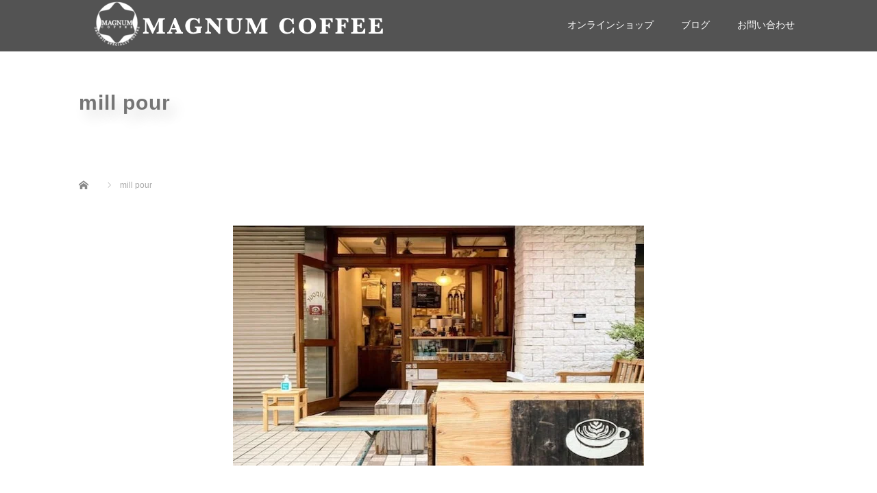

--- FILE ---
content_type: text/html; charset=UTF-8
request_url: https://kaori-ltd.com/mill-pour/
body_size: 18023
content:
<!DOCTYPE html><html dir="ltr" lang="ja" prefix="og: https://ogp.me/ns#"><head><meta charset="UTF-8"><meta name="viewport" content="width=device-width"><meta http-equiv="X-UA-Compatible" content="IE=edge"><meta name="format-detection" content="telephone=no"><title>mill pourの店舗紹介</title><meta name="description" content="大阪・南船場にあるコーヒースタンドmill pourの店舗紹介です。店主こだわりセレクトのオーガニックスペシャルティコーヒーと、ソムリエ資格を持つ2015年ラテアートの日本チャンピオンがお客様の目の前で淹れるコーヒーを愉しむことができます。"><link rel="profile" href="http://gmpg.org/xfn/11"><link rel="pingback" href="https://kaori-ltd.com/xmlrpc.php"><meta name="description" content="ORGANIC SPECIALTY COFFEE ESPRESSO BAR 大阪・南船場にあるコーヒースタンド" /><meta name="robots" content="max-image-preview:large" /><meta name="google-site-verification" content="u_ckhcFxbGrTPJVyAmBrnfLSbK4Z27fJK7SsVb4TCZg" /><link rel="canonical" href="https://kaori-ltd.com/mill-pour/" /><meta name="generator" content="All in One SEO (AIOSEO) 4.9.2" />  <script async src="https://www.googletagmanager.com/gtag/js?id=G-19MEGVM29S"></script> <script>window.dataLayer=window.dataLayer||[];function gtag(){dataLayer.push(arguments);}
gtag('js',new Date());gtag('config','G-19MEGVM29S');</script> <meta property="og:locale" content="ja_JP" /><meta property="og:site_name" content="MAGNUM COFFEE - こだわりのコーヒーで寛ぎのひとときをお過ごしください" /><meta property="og:type" content="article" /><meta property="og:title" content="mill pourの店舗紹介" /><meta property="og:description" content="ORGANIC SPECIALTY COFFEE ESPRESSO BAR 大阪・南船場にあるコーヒースタンド" /><meta property="og:url" content="https://kaori-ltd.com/mill-pour/" /><meta property="article:published_time" content="2023-02-28T01:50:38+00:00" /><meta property="article:modified_time" content="2024-09-02T13:20:38+00:00" /><meta name="twitter:card" content="summary_large_image" /><meta name="twitter:title" content="mill pourの店舗紹介" /><meta name="twitter:description" content="ORGANIC SPECIALTY COFFEE ESPRESSO BAR 大阪・南船場にあるコーヒースタンド" /> <script type="application/ld+json" class="aioseo-schema">{"@context":"https:\/\/schema.org","@graph":[{"@type":"BreadcrumbList","@id":"https:\/\/kaori-ltd.com\/mill-pour\/#breadcrumblist","itemListElement":[{"@type":"ListItem","@id":"https:\/\/kaori-ltd.com#listItem","position":1,"name":"\u30db\u30fc\u30e0","item":"https:\/\/kaori-ltd.com","nextItem":{"@type":"ListItem","@id":"https:\/\/kaori-ltd.com\/mill-pour\/#listItem","name":"mill pour"}},{"@type":"ListItem","@id":"https:\/\/kaori-ltd.com\/mill-pour\/#listItem","position":2,"name":"mill pour","previousItem":{"@type":"ListItem","@id":"https:\/\/kaori-ltd.com#listItem","name":"\u30db\u30fc\u30e0"}}]},{"@type":"Organization","@id":"https:\/\/kaori-ltd.com\/#organization","name":"MAGNUM COFFEE","description":"\u3053\u3060\u308f\u308a\u306e\u30b3\u30fc\u30d2\u30fc\u3067\u5bdb\u304e\u306e\u3072\u3068\u3068\u304d\u3092\u304a\u904e\u3054\u3057\u304f\u3060\u3055\u3044","url":"https:\/\/kaori-ltd.com\/","telephone":"+81795062610","sameAs":["https:\/\/www.instagram.com\/magnumcoffee2059\/"]},{"@type":"WebPage","@id":"https:\/\/kaori-ltd.com\/mill-pour\/#webpage","url":"https:\/\/kaori-ltd.com\/mill-pour\/","name":"mill pour\u306e\u5e97\u8217\u7d39\u4ecb","description":"ORGANIC SPECIALTY COFFEE ESPRESSO BAR \u5927\u962a\u30fb\u5357\u8239\u5834\u306b\u3042\u308b\u30b3\u30fc\u30d2\u30fc\u30b9\u30bf\u30f3\u30c9","inLanguage":"ja","isPartOf":{"@id":"https:\/\/kaori-ltd.com\/#website"},"breadcrumb":{"@id":"https:\/\/kaori-ltd.com\/mill-pour\/#breadcrumblist"},"datePublished":"2023-02-28T10:50:38+09:00","dateModified":"2024-09-02T22:20:38+09:00"},{"@type":"WebSite","@id":"https:\/\/kaori-ltd.com\/#website","url":"https:\/\/kaori-ltd.com\/","name":"MAGNUM COFFEE","description":"\u3053\u3060\u308f\u308a\u306e\u30b3\u30fc\u30d2\u30fc\u3067\u5bdb\u304e\u306e\u3072\u3068\u3068\u304d\u3092\u304a\u904e\u3054\u3057\u304f\u3060\u3055\u3044","inLanguage":"ja","publisher":{"@id":"https:\/\/kaori-ltd.com\/#organization"}}]}</script> <link href='https://www.googletagmanager.com' rel='preconnect' /><link href='https://code.typesquare.com' rel='preconnect' /><link href='https://ajax.googleapis.com' rel='preconnect' /><link href='https://www.gstatic.com' rel='preconnect' /><link href='https://www.google-analytics.com' rel='preconnect' /><link href='https://fonts.gstatic.com' crossorigin='anonymous' rel='preconnect' /><link rel="alternate" type="application/rss+xml" title="MAGNUM COFFEE &raquo; フィード" href="https://kaori-ltd.com/feed/" /><link rel="alternate" type="application/rss+xml" title="MAGNUM COFFEE &raquo; コメントフィード" href="https://kaori-ltd.com/comments/feed/" /><link rel="alternate" title="oEmbed (JSON)" type="application/json+oembed" href="https://kaori-ltd.com/wp-json/oembed/1.0/embed?url=https%3A%2F%2Fkaori-ltd.com%2Fmill-pour%2F" /><link rel="alternate" title="oEmbed (XML)" type="text/xml+oembed" href="https://kaori-ltd.com/wp-json/oembed/1.0/embed?url=https%3A%2F%2Fkaori-ltd.com%2Fmill-pour%2F&#038;format=xml" /><style id='wp-img-auto-sizes-contain-inline-css' type='text/css'>img:is([sizes=auto i],[sizes^="auto," i]){contain-intrinsic-size:3000px 1500px}</style><style id='wp-block-library-inline-css' type='text/css'>:root{--wp-block-synced-color:#7a00df;--wp-block-synced-color--rgb:122,0,223;--wp-bound-block-color:var(--wp-block-synced-color);--wp-editor-canvas-background:#ddd;--wp-admin-theme-color:#007cba;--wp-admin-theme-color--rgb:0,124,186;--wp-admin-theme-color-darker-10:#006ba1;--wp-admin-theme-color-darker-10--rgb:0,107,160.5;--wp-admin-theme-color-darker-20:#005a87;--wp-admin-theme-color-darker-20--rgb:0,90,135;--wp-admin-border-width-focus:2px}@media (min-resolution:192dpi){:root{--wp-admin-border-width-focus:1.5px}}.wp-element-button{cursor:pointer}:root .has-very-light-gray-background-color{background-color:#eee}:root .has-very-dark-gray-background-color{background-color:#313131}:root .has-very-light-gray-color{color:#eee}:root .has-very-dark-gray-color{color:#313131}:root .has-vivid-green-cyan-to-vivid-cyan-blue-gradient-background{background:linear-gradient(135deg,#00d084,#0693e3)}:root .has-purple-crush-gradient-background{background:linear-gradient(135deg,#34e2e4,#4721fb 50%,#ab1dfe)}:root .has-hazy-dawn-gradient-background{background:linear-gradient(135deg,#faaca8,#dad0ec)}:root .has-subdued-olive-gradient-background{background:linear-gradient(135deg,#fafae1,#67a671)}:root .has-atomic-cream-gradient-background{background:linear-gradient(135deg,#fdd79a,#004a59)}:root .has-nightshade-gradient-background{background:linear-gradient(135deg,#330968,#31cdcf)}:root .has-midnight-gradient-background{background:linear-gradient(135deg,#020381,#2874fc)}:root{--wp--preset--font-size--normal:16px;--wp--preset--font-size--huge:42px}.has-regular-font-size{font-size:1em}.has-larger-font-size{font-size:2.625em}.has-normal-font-size{font-size:var(--wp--preset--font-size--normal)}.has-huge-font-size{font-size:var(--wp--preset--font-size--huge)}.has-text-align-center{text-align:center}.has-text-align-left{text-align:left}.has-text-align-right{text-align:right}.has-fit-text{white-space:nowrap!important}#end-resizable-editor-section{display:none}.aligncenter{clear:both}.items-justified-left{justify-content:flex-start}.items-justified-center{justify-content:center}.items-justified-right{justify-content:flex-end}.items-justified-space-between{justify-content:space-between}.screen-reader-text{border:0;clip-path:inset(50%);height:1px;margin:-1px;overflow:hidden;padding:0;position:absolute;width:1px;word-wrap:normal!important}.screen-reader-text:focus{background-color:#ddd;clip-path:none;color:#444;display:block;font-size:1em;height:auto;left:5px;line-height:normal;padding:15px 23px 14px;text-decoration:none;top:5px;width:auto;z-index:100000}html :where(.has-border-color){border-style:solid}html :where([style*=border-top-color]){border-top-style:solid}html :where([style*=border-right-color]){border-right-style:solid}html :where([style*=border-bottom-color]){border-bottom-style:solid}html :where([style*=border-left-color]){border-left-style:solid}html :where([style*=border-width]){border-style:solid}html :where([style*=border-top-width]){border-top-style:solid}html :where([style*=border-right-width]){border-right-style:solid}html :where([style*=border-bottom-width]){border-bottom-style:solid}html :where([style*=border-left-width]){border-left-style:solid}html :where(img[class*=wp-image-]){height:auto;max-width:100%}:where(figure){margin:0 0 1em}html :where(.is-position-sticky){--wp-admin--admin-bar--position-offset:var(--wp-admin--admin-bar--height,0px)}@media screen and (max-width:600px){html :where(.is-position-sticky){--wp-admin--admin-bar--position-offset:0px}}</style><style id='wp-block-gallery-inline-css' type='text/css'>.blocks-gallery-grid:not(.has-nested-images),.wp-block-gallery:not(.has-nested-images){display:flex;flex-wrap:wrap;list-style-type:none;margin:0;padding:0}.blocks-gallery-grid:not(.has-nested-images) .blocks-gallery-image,.blocks-gallery-grid:not(.has-nested-images) .blocks-gallery-item,.wp-block-gallery:not(.has-nested-images) .blocks-gallery-image,.wp-block-gallery:not(.has-nested-images) .blocks-gallery-item{display:flex;flex-direction:column;flex-grow:1;justify-content:center;margin:0 1em 1em 0;position:relative;width:calc(50% - 1em)}.blocks-gallery-grid:not(.has-nested-images) .blocks-gallery-image:nth-of-type(2n),.blocks-gallery-grid:not(.has-nested-images) .blocks-gallery-item:nth-of-type(2n),.wp-block-gallery:not(.has-nested-images) .blocks-gallery-image:nth-of-type(2n),.wp-block-gallery:not(.has-nested-images) .blocks-gallery-item:nth-of-type(2n){margin-right:0}.blocks-gallery-grid:not(.has-nested-images) .blocks-gallery-image figure,.blocks-gallery-grid:not(.has-nested-images) .blocks-gallery-item figure,.wp-block-gallery:not(.has-nested-images) .blocks-gallery-image figure,.wp-block-gallery:not(.has-nested-images) .blocks-gallery-item figure{align-items:flex-end;display:flex;height:100%;justify-content:flex-start;margin:0}.blocks-gallery-grid:not(.has-nested-images) .blocks-gallery-image img,.blocks-gallery-grid:not(.has-nested-images) .blocks-gallery-item img,.wp-block-gallery:not(.has-nested-images) .blocks-gallery-image img,.wp-block-gallery:not(.has-nested-images) .blocks-gallery-item img{display:block;height:auto;max-width:100%;width:auto}.blocks-gallery-grid:not(.has-nested-images) .blocks-gallery-image figcaption,.blocks-gallery-grid:not(.has-nested-images) .blocks-gallery-item figcaption,.wp-block-gallery:not(.has-nested-images) .blocks-gallery-image figcaption,.wp-block-gallery:not(.has-nested-images) .blocks-gallery-item figcaption{background:linear-gradient(0deg,#000000b3,#0000004d 70%,#0000);bottom:0;box-sizing:border-box;color:#fff;font-size:.8em;margin:0;max-height:100%;overflow:auto;padding:3em .77em .7em;position:absolute;text-align:center;width:100%;z-index:2}.blocks-gallery-grid:not(.has-nested-images) .blocks-gallery-image figcaption img,.blocks-gallery-grid:not(.has-nested-images) .blocks-gallery-item figcaption img,.wp-block-gallery:not(.has-nested-images) .blocks-gallery-image figcaption img,.wp-block-gallery:not(.has-nested-images) .blocks-gallery-item figcaption img{display:inline}.blocks-gallery-grid:not(.has-nested-images) figcaption,.wp-block-gallery:not(.has-nested-images) figcaption{flex-grow:1}.blocks-gallery-grid:not(.has-nested-images).is-cropped .blocks-gallery-image a,.blocks-gallery-grid:not(.has-nested-images).is-cropped .blocks-gallery-image img,.blocks-gallery-grid:not(.has-nested-images).is-cropped .blocks-gallery-item a,.blocks-gallery-grid:not(.has-nested-images).is-cropped .blocks-gallery-item img,.wp-block-gallery:not(.has-nested-images).is-cropped .blocks-gallery-image a,.wp-block-gallery:not(.has-nested-images).is-cropped .blocks-gallery-image img,.wp-block-gallery:not(.has-nested-images).is-cropped .blocks-gallery-item a,.wp-block-gallery:not(.has-nested-images).is-cropped .blocks-gallery-item img{flex:1;height:100%;object-fit:cover;width:100%}.blocks-gallery-grid:not(.has-nested-images).columns-1 .blocks-gallery-image,.blocks-gallery-grid:not(.has-nested-images).columns-1 .blocks-gallery-item,.wp-block-gallery:not(.has-nested-images).columns-1 .blocks-gallery-image,.wp-block-gallery:not(.has-nested-images).columns-1 .blocks-gallery-item{margin-right:0;width:100%}@media (min-width:600px){.blocks-gallery-grid:not(.has-nested-images).columns-3 .blocks-gallery-image,.blocks-gallery-grid:not(.has-nested-images).columns-3 .blocks-gallery-item,.wp-block-gallery:not(.has-nested-images).columns-3 .blocks-gallery-image,.wp-block-gallery:not(.has-nested-images).columns-3 .blocks-gallery-item{margin-right:1em;width:calc(33.33333% - .66667em)}.blocks-gallery-grid:not(.has-nested-images).columns-4 .blocks-gallery-image,.blocks-gallery-grid:not(.has-nested-images).columns-4 .blocks-gallery-item,.wp-block-gallery:not(.has-nested-images).columns-4 .blocks-gallery-image,.wp-block-gallery:not(.has-nested-images).columns-4 .blocks-gallery-item{margin-right:1em;width:calc(25% - .75em)}.blocks-gallery-grid:not(.has-nested-images).columns-5 .blocks-gallery-image,.blocks-gallery-grid:not(.has-nested-images).columns-5 .blocks-gallery-item,.wp-block-gallery:not(.has-nested-images).columns-5 .blocks-gallery-image,.wp-block-gallery:not(.has-nested-images).columns-5 .blocks-gallery-item{margin-right:1em;width:calc(20% - .8em)}.blocks-gallery-grid:not(.has-nested-images).columns-6 .blocks-gallery-image,.blocks-gallery-grid:not(.has-nested-images).columns-6 .blocks-gallery-item,.wp-block-gallery:not(.has-nested-images).columns-6 .blocks-gallery-image,.wp-block-gallery:not(.has-nested-images).columns-6 .blocks-gallery-item{margin-right:1em;width:calc(16.66667% - .83333em)}.blocks-gallery-grid:not(.has-nested-images).columns-7 .blocks-gallery-image,.blocks-gallery-grid:not(.has-nested-images).columns-7 .blocks-gallery-item,.wp-block-gallery:not(.has-nested-images).columns-7 .blocks-gallery-image,.wp-block-gallery:not(.has-nested-images).columns-7 .blocks-gallery-item{margin-right:1em;width:calc(14.28571% - .85714em)}.blocks-gallery-grid:not(.has-nested-images).columns-8 .blocks-gallery-image,.blocks-gallery-grid:not(.has-nested-images).columns-8 .blocks-gallery-item,.wp-block-gallery:not(.has-nested-images).columns-8 .blocks-gallery-image,.wp-block-gallery:not(.has-nested-images).columns-8 .blocks-gallery-item{margin-right:1em;width:calc(12.5% - .875em)}.blocks-gallery-grid:not(.has-nested-images).columns-1 .blocks-gallery-image:nth-of-type(1n),.blocks-gallery-grid:not(.has-nested-images).columns-1 .blocks-gallery-item:nth-of-type(1n),.blocks-gallery-grid:not(.has-nested-images).columns-2 .blocks-gallery-image:nth-of-type(2n),.blocks-gallery-grid:not(.has-nested-images).columns-2 .blocks-gallery-item:nth-of-type(2n),.blocks-gallery-grid:not(.has-nested-images).columns-3 .blocks-gallery-image:nth-of-type(3n),.blocks-gallery-grid:not(.has-nested-images).columns-3 .blocks-gallery-item:nth-of-type(3n),.blocks-gallery-grid:not(.has-nested-images).columns-4 .blocks-gallery-image:nth-of-type(4n),.blocks-gallery-grid:not(.has-nested-images).columns-4 .blocks-gallery-item:nth-of-type(4n),.blocks-gallery-grid:not(.has-nested-images).columns-5 .blocks-gallery-image:nth-of-type(5n),.blocks-gallery-grid:not(.has-nested-images).columns-5 .blocks-gallery-item:nth-of-type(5n),.blocks-gallery-grid:not(.has-nested-images).columns-6 .blocks-gallery-image:nth-of-type(6n),.blocks-gallery-grid:not(.has-nested-images).columns-6 .blocks-gallery-item:nth-of-type(6n),.blocks-gallery-grid:not(.has-nested-images).columns-7 .blocks-gallery-image:nth-of-type(7n),.blocks-gallery-grid:not(.has-nested-images).columns-7 .blocks-gallery-item:nth-of-type(7n),.blocks-gallery-grid:not(.has-nested-images).columns-8 .blocks-gallery-image:nth-of-type(8n),.blocks-gallery-grid:not(.has-nested-images).columns-8 .blocks-gallery-item:nth-of-type(8n),.wp-block-gallery:not(.has-nested-images).columns-1 .blocks-gallery-image:nth-of-type(1n),.wp-block-gallery:not(.has-nested-images).columns-1 .blocks-gallery-item:nth-of-type(1n),.wp-block-gallery:not(.has-nested-images).columns-2 .blocks-gallery-image:nth-of-type(2n),.wp-block-gallery:not(.has-nested-images).columns-2 .blocks-gallery-item:nth-of-type(2n),.wp-block-gallery:not(.has-nested-images).columns-3 .blocks-gallery-image:nth-of-type(3n),.wp-block-gallery:not(.has-nested-images).columns-3 .blocks-gallery-item:nth-of-type(3n),.wp-block-gallery:not(.has-nested-images).columns-4 .blocks-gallery-image:nth-of-type(4n),.wp-block-gallery:not(.has-nested-images).columns-4 .blocks-gallery-item:nth-of-type(4n),.wp-block-gallery:not(.has-nested-images).columns-5 .blocks-gallery-image:nth-of-type(5n),.wp-block-gallery:not(.has-nested-images).columns-5 .blocks-gallery-item:nth-of-type(5n),.wp-block-gallery:not(.has-nested-images).columns-6 .blocks-gallery-image:nth-of-type(6n),.wp-block-gallery:not(.has-nested-images).columns-6 .blocks-gallery-item:nth-of-type(6n),.wp-block-gallery:not(.has-nested-images).columns-7 .blocks-gallery-image:nth-of-type(7n),.wp-block-gallery:not(.has-nested-images).columns-7 .blocks-gallery-item:nth-of-type(7n),.wp-block-gallery:not(.has-nested-images).columns-8 .blocks-gallery-image:nth-of-type(8n),.wp-block-gallery:not(.has-nested-images).columns-8 .blocks-gallery-item:nth-of-type(8n){margin-right:0}}.blocks-gallery-grid:not(.has-nested-images) .blocks-gallery-image:last-child,.blocks-gallery-grid:not(.has-nested-images) .blocks-gallery-item:last-child,.wp-block-gallery:not(.has-nested-images) .blocks-gallery-image:last-child,.wp-block-gallery:not(.has-nested-images) .blocks-gallery-item:last-child{margin-right:0}.blocks-gallery-grid:not(.has-nested-images).alignleft,.blocks-gallery-grid:not(.has-nested-images).alignright,.wp-block-gallery:not(.has-nested-images).alignleft,.wp-block-gallery:not(.has-nested-images).alignright{max-width:420px;width:100%}.blocks-gallery-grid:not(.has-nested-images).aligncenter .blocks-gallery-item figure,.wp-block-gallery:not(.has-nested-images).aligncenter .blocks-gallery-item figure{justify-content:center}.wp-block-gallery:not(.is-cropped) .blocks-gallery-item{align-self:flex-start}figure.wp-block-gallery.has-nested-images{align-items:normal}.wp-block-gallery.has-nested-images figure.wp-block-image:not(#individual-image){margin:0;width:calc(50% - var(--wp--style--unstable-gallery-gap, 16px)/2)}.wp-block-gallery.has-nested-images figure.wp-block-image{box-sizing:border-box;display:flex;flex-direction:column;flex-grow:1;justify-content:center;max-width:100%;position:relative}.wp-block-gallery.has-nested-images figure.wp-block-image>a,.wp-block-gallery.has-nested-images figure.wp-block-image>div{flex-direction:column;flex-grow:1;margin:0}.wp-block-gallery.has-nested-images figure.wp-block-image img{display:block;height:auto;max-width:100%!important;width:auto}.wp-block-gallery.has-nested-images figure.wp-block-image figcaption,.wp-block-gallery.has-nested-images figure.wp-block-image:has(figcaption):before{bottom:0;left:0;max-height:100%;position:absolute;right:0}.wp-block-gallery.has-nested-images figure.wp-block-image:has(figcaption):before{backdrop-filter:blur(3px);content:"";height:100%;-webkit-mask-image:linear-gradient(0deg,#000 20%,#0000);mask-image:linear-gradient(0deg,#000 20%,#0000);max-height:40%;pointer-events:none}.wp-block-gallery.has-nested-images figure.wp-block-image figcaption{box-sizing:border-box;color:#fff;font-size:13px;margin:0;overflow:auto;padding:1em;text-align:center;text-shadow:0 0 1.5px #000}.wp-block-gallery.has-nested-images figure.wp-block-image figcaption::-webkit-scrollbar{height:12px;width:12px}.wp-block-gallery.has-nested-images figure.wp-block-image figcaption::-webkit-scrollbar-track{background-color:initial}.wp-block-gallery.has-nested-images figure.wp-block-image figcaption::-webkit-scrollbar-thumb{background-clip:padding-box;background-color:initial;border:3px solid #0000;border-radius:8px}.wp-block-gallery.has-nested-images figure.wp-block-image figcaption:focus-within::-webkit-scrollbar-thumb,.wp-block-gallery.has-nested-images figure.wp-block-image figcaption:focus::-webkit-scrollbar-thumb,.wp-block-gallery.has-nested-images figure.wp-block-image figcaption:hover::-webkit-scrollbar-thumb{background-color:#fffc}.wp-block-gallery.has-nested-images figure.wp-block-image figcaption{scrollbar-color:#0000 #0000;scrollbar-gutter:stable both-edges;scrollbar-width:thin}.wp-block-gallery.has-nested-images figure.wp-block-image figcaption:focus,.wp-block-gallery.has-nested-images figure.wp-block-image figcaption:focus-within,.wp-block-gallery.has-nested-images figure.wp-block-image figcaption:hover{scrollbar-color:#fffc #0000}.wp-block-gallery.has-nested-images figure.wp-block-image figcaption{will-change:transform}@media (hover:none){.wp-block-gallery.has-nested-images figure.wp-block-image figcaption{scrollbar-color:#fffc #0000}}.wp-block-gallery.has-nested-images figure.wp-block-image figcaption{background:linear-gradient(0deg,#0006,#0000)}.wp-block-gallery.has-nested-images figure.wp-block-image figcaption img{display:inline}.wp-block-gallery.has-nested-images figure.wp-block-image figcaption a{color:inherit}.wp-block-gallery.has-nested-images figure.wp-block-image.has-custom-border img{box-sizing:border-box}.wp-block-gallery.has-nested-images figure.wp-block-image.has-custom-border>a,.wp-block-gallery.has-nested-images figure.wp-block-image.has-custom-border>div,.wp-block-gallery.has-nested-images figure.wp-block-image.is-style-rounded>a,.wp-block-gallery.has-nested-images figure.wp-block-image.is-style-rounded>div{flex:1 1 auto}.wp-block-gallery.has-nested-images figure.wp-block-image.has-custom-border figcaption,.wp-block-gallery.has-nested-images figure.wp-block-image.is-style-rounded figcaption{background:0 0;color:inherit;flex:initial;margin:0;padding:10px 10px 9px;position:relative;text-shadow:none}.wp-block-gallery.has-nested-images figure.wp-block-image.has-custom-border:before,.wp-block-gallery.has-nested-images figure.wp-block-image.is-style-rounded:before{content:none}.wp-block-gallery.has-nested-images figcaption{flex-basis:100%;flex-grow:1;text-align:center}.wp-block-gallery.has-nested-images:not(.is-cropped) figure.wp-block-image:not(#individual-image){margin-bottom:auto;margin-top:0}.wp-block-gallery.has-nested-images.is-cropped figure.wp-block-image:not(#individual-image){align-self:inherit}.wp-block-gallery.has-nested-images.is-cropped figure.wp-block-image:not(#individual-image)>a,.wp-block-gallery.has-nested-images.is-cropped figure.wp-block-image:not(#individual-image)>div:not(.components-drop-zone){display:flex}.wp-block-gallery.has-nested-images.is-cropped figure.wp-block-image:not(#individual-image) a,.wp-block-gallery.has-nested-images.is-cropped figure.wp-block-image:not(#individual-image) img{flex:1 0 0%;height:100%;object-fit:cover;width:100%}.wp-block-gallery.has-nested-images.columns-1 figure.wp-block-image:not(#individual-image){width:100%}@media (min-width:600px){.wp-block-gallery.has-nested-images.columns-3 figure.wp-block-image:not(#individual-image){width:calc(33.33333% - var(--wp--style--unstable-gallery-gap, 16px)*.66667)}.wp-block-gallery.has-nested-images.columns-4 figure.wp-block-image:not(#individual-image){width:calc(25% - var(--wp--style--unstable-gallery-gap, 16px)*.75)}.wp-block-gallery.has-nested-images.columns-5 figure.wp-block-image:not(#individual-image){width:calc(20% - var(--wp--style--unstable-gallery-gap, 16px)*.8)}.wp-block-gallery.has-nested-images.columns-6 figure.wp-block-image:not(#individual-image){width:calc(16.66667% - var(--wp--style--unstable-gallery-gap, 16px)*.83333)}.wp-block-gallery.has-nested-images.columns-7 figure.wp-block-image:not(#individual-image){width:calc(14.28571% - var(--wp--style--unstable-gallery-gap, 16px)*.85714)}.wp-block-gallery.has-nested-images.columns-8 figure.wp-block-image:not(#individual-image){width:calc(12.5% - var(--wp--style--unstable-gallery-gap, 16px)*.875)}.wp-block-gallery.has-nested-images.columns-default figure.wp-block-image:not(#individual-image){width:calc(33.33% - var(--wp--style--unstable-gallery-gap, 16px)*.66667)}.wp-block-gallery.has-nested-images.columns-default figure.wp-block-image:not(#individual-image):first-child:nth-last-child(2),.wp-block-gallery.has-nested-images.columns-default figure.wp-block-image:not(#individual-image):first-child:nth-last-child(2)~figure.wp-block-image:not(#individual-image){width:calc(50% - var(--wp--style--unstable-gallery-gap, 16px)*.5)}.wp-block-gallery.has-nested-images.columns-default figure.wp-block-image:not(#individual-image):first-child:last-child{width:100%}}.wp-block-gallery.has-nested-images.alignleft,.wp-block-gallery.has-nested-images.alignright{max-width:420px;width:100%}.wp-block-gallery.has-nested-images.aligncenter{justify-content:center}</style><style id='wp-block-heading-inline-css' type='text/css'>h1:where(.wp-block-heading).has-background,h2:where(.wp-block-heading).has-background,h3:where(.wp-block-heading).has-background,h4:where(.wp-block-heading).has-background,h5:where(.wp-block-heading).has-background,h6:where(.wp-block-heading).has-background{padding:1.25em 2.375em}h1.has-text-align-left[style*=writing-mode]:where([style*=vertical-lr]),h1.has-text-align-right[style*=writing-mode]:where([style*=vertical-rl]),h2.has-text-align-left[style*=writing-mode]:where([style*=vertical-lr]),h2.has-text-align-right[style*=writing-mode]:where([style*=vertical-rl]),h3.has-text-align-left[style*=writing-mode]:where([style*=vertical-lr]),h3.has-text-align-right[style*=writing-mode]:where([style*=vertical-rl]),h4.has-text-align-left[style*=writing-mode]:where([style*=vertical-lr]),h4.has-text-align-right[style*=writing-mode]:where([style*=vertical-rl]),h5.has-text-align-left[style*=writing-mode]:where([style*=vertical-lr]),h5.has-text-align-right[style*=writing-mode]:where([style*=vertical-rl]),h6.has-text-align-left[style*=writing-mode]:where([style*=vertical-lr]),h6.has-text-align-right[style*=writing-mode]:where([style*=vertical-rl]){rotate:180deg}</style><style id='wp-block-image-inline-css' type='text/css'>.wp-block-image>a,.wp-block-image>figure>a{display:inline-block}.wp-block-image img{box-sizing:border-box;height:auto;max-width:100%;vertical-align:bottom}@media not (prefers-reduced-motion){.wp-block-image img.hide{visibility:hidden}.wp-block-image img.show{animation:show-content-image .4s}}.wp-block-image[style*=border-radius] img,.wp-block-image[style*=border-radius]>a{border-radius:inherit}.wp-block-image.has-custom-border img{box-sizing:border-box}.wp-block-image.aligncenter{text-align:center}.wp-block-image.alignfull>a,.wp-block-image.alignwide>a{width:100%}.wp-block-image.alignfull img,.wp-block-image.alignwide img{height:auto;width:100%}.wp-block-image .aligncenter,.wp-block-image .alignleft,.wp-block-image .alignright,.wp-block-image.aligncenter,.wp-block-image.alignleft,.wp-block-image.alignright{display:table}.wp-block-image .aligncenter>figcaption,.wp-block-image .alignleft>figcaption,.wp-block-image .alignright>figcaption,.wp-block-image.aligncenter>figcaption,.wp-block-image.alignleft>figcaption,.wp-block-image.alignright>figcaption{caption-side:bottom;display:table-caption}.wp-block-image .alignleft{float:left;margin:.5em 1em .5em 0}.wp-block-image .alignright{float:right;margin:.5em 0 .5em 1em}.wp-block-image .aligncenter{margin-left:auto;margin-right:auto}.wp-block-image :where(figcaption){margin-bottom:1em;margin-top:.5em}.wp-block-image.is-style-circle-mask img{border-radius:9999px}@supports ((-webkit-mask-image:none) or (mask-image:none)) or (-webkit-mask-image:none){.wp-block-image.is-style-circle-mask img{border-radius:0;-webkit-mask-image:url('data:image/svg+xml;utf8,<svg viewBox="0 0 100 100" xmlns="http://www.w3.org/2000/svg"><circle cx="50" cy="50" r="50"/></svg>');mask-image:url('data:image/svg+xml;utf8,<svg viewBox="0 0 100 100" xmlns="http://www.w3.org/2000/svg"><circle cx="50" cy="50" r="50"/></svg>');mask-mode:alpha;-webkit-mask-position:center;mask-position:center;-webkit-mask-repeat:no-repeat;mask-repeat:no-repeat;-webkit-mask-size:contain;mask-size:contain}}:root :where(.wp-block-image.is-style-rounded img,.wp-block-image .is-style-rounded img){border-radius:9999px}.wp-block-image figure{margin:0}.wp-lightbox-container{display:flex;flex-direction:column;position:relative}.wp-lightbox-container img{cursor:zoom-in}.wp-lightbox-container img:hover+button{opacity:1}.wp-lightbox-container button{align-items:center;backdrop-filter:blur(16px) saturate(180%);background-color:#5a5a5a40;border:none;border-radius:4px;cursor:zoom-in;display:flex;height:20px;justify-content:center;opacity:0;padding:0;position:absolute;right:16px;text-align:center;top:16px;width:20px;z-index:100}@media not (prefers-reduced-motion){.wp-lightbox-container button{transition:opacity .2s ease}}.wp-lightbox-container button:focus-visible{outline:3px auto #5a5a5a40;outline:3px auto -webkit-focus-ring-color;outline-offset:3px}.wp-lightbox-container button:hover{cursor:pointer;opacity:1}.wp-lightbox-container button:focus{opacity:1}.wp-lightbox-container button:focus,.wp-lightbox-container button:hover,.wp-lightbox-container button:not(:hover):not(:active):not(.has-background){background-color:#5a5a5a40;border:none}.wp-lightbox-overlay{box-sizing:border-box;cursor:zoom-out;height:100vh;left:0;overflow:hidden;position:fixed;top:0;visibility:hidden;width:100%;z-index:100000}.wp-lightbox-overlay .close-button{align-items:center;cursor:pointer;display:flex;justify-content:center;min-height:40px;min-width:40px;padding:0;position:absolute;right:calc(env(safe-area-inset-right) + 16px);top:calc(env(safe-area-inset-top) + 16px);z-index:5000000}.wp-lightbox-overlay .close-button:focus,.wp-lightbox-overlay .close-button:hover,.wp-lightbox-overlay .close-button:not(:hover):not(:active):not(.has-background){background:0 0;border:none}.wp-lightbox-overlay .lightbox-image-container{height:var(--wp--lightbox-container-height);left:50%;overflow:hidden;position:absolute;top:50%;transform:translate(-50%,-50%);transform-origin:top left;width:var(--wp--lightbox-container-width);z-index:9999999999}.wp-lightbox-overlay .wp-block-image{align-items:center;box-sizing:border-box;display:flex;height:100%;justify-content:center;margin:0;position:relative;transform-origin:0 0;width:100%;z-index:3000000}.wp-lightbox-overlay .wp-block-image img{height:var(--wp--lightbox-image-height);min-height:var(--wp--lightbox-image-height);min-width:var(--wp--lightbox-image-width);width:var(--wp--lightbox-image-width)}.wp-lightbox-overlay .wp-block-image figcaption{display:none}.wp-lightbox-overlay button{background:0 0;border:none}.wp-lightbox-overlay .scrim{background-color:#fff;height:100%;opacity:.9;position:absolute;width:100%;z-index:2000000}.wp-lightbox-overlay.active{visibility:visible}@media not (prefers-reduced-motion){.wp-lightbox-overlay.active{animation:turn-on-visibility .25s both}.wp-lightbox-overlay.active img{animation:turn-on-visibility .35s both}.wp-lightbox-overlay.show-closing-animation:not(.active){animation:turn-off-visibility .35s both}.wp-lightbox-overlay.show-closing-animation:not(.active) img{animation:turn-off-visibility .25s both}.wp-lightbox-overlay.zoom.active{animation:none;opacity:1;visibility:visible}.wp-lightbox-overlay.zoom.active .lightbox-image-container{animation:lightbox-zoom-in .4s}.wp-lightbox-overlay.zoom.active .lightbox-image-container img{animation:none}.wp-lightbox-overlay.zoom.active .scrim{animation:turn-on-visibility .4s forwards}.wp-lightbox-overlay.zoom.show-closing-animation:not(.active){animation:none}.wp-lightbox-overlay.zoom.show-closing-animation:not(.active) .lightbox-image-container{animation:lightbox-zoom-out .4s}.wp-lightbox-overlay.zoom.show-closing-animation:not(.active) .lightbox-image-container img{animation:none}.wp-lightbox-overlay.zoom.show-closing-animation:not(.active) .scrim{animation:turn-off-visibility .4s forwards}}@keyframes show-content-image{0%{visibility:hidden}99%{visibility:hidden}to{visibility:visible}}@keyframes turn-on-visibility{0%{opacity:0}to{opacity:1}}@keyframes turn-off-visibility{0%{opacity:1;visibility:visible}99%{opacity:0;visibility:visible}to{opacity:0;visibility:hidden}}@keyframes lightbox-zoom-in{0%{transform:translate(calc((-100vw + var(--wp--lightbox-scrollbar-width))/2 + var(--wp--lightbox-initial-left-position)),calc(-50vh + var(--wp--lightbox-initial-top-position))) scale(var(--wp--lightbox-scale))}to{transform:translate(-50%,-50%) scale(1)}}@keyframes lightbox-zoom-out{0%{transform:translate(-50%,-50%) scale(1);visibility:visible}99%{visibility:visible}to{transform:translate(calc((-100vw + var(--wp--lightbox-scrollbar-width))/2 + var(--wp--lightbox-initial-left-position)),calc(-50vh + var(--wp--lightbox-initial-top-position))) scale(var(--wp--lightbox-scale));visibility:hidden}}</style><style id='wp-block-paragraph-inline-css' type='text/css'>.is-small-text{font-size:.875em}.is-regular-text{font-size:1em}.is-large-text{font-size:2.25em}.is-larger-text{font-size:3em}.has-drop-cap:not(:focus):first-letter {float:left;font-size:8.4em;font-style:normal;font-weight:100;line-height:.68;margin:.05em .1em 0 0;text-transform:uppercase}body.rtl .has-drop-cap:not(:focus):first-letter {float:none;margin-left:.1em}p.has-drop-cap.has-background{overflow:hidden}:root :where(p.has-background){padding:1.25em 2.375em}:where(p.has-text-color:not(.has-link-color)) a{color:inherit}p.has-text-align-left[style*="writing-mode:vertical-lr"],p.has-text-align-right[style*="writing-mode:vertical-rl"]{rotate:180deg}</style><style id='global-styles-inline-css' type='text/css'>:root{--wp--preset--aspect-ratio--square:1;--wp--preset--aspect-ratio--4-3:4/3;--wp--preset--aspect-ratio--3-4:3/4;--wp--preset--aspect-ratio--3-2:3/2;--wp--preset--aspect-ratio--2-3:2/3;--wp--preset--aspect-ratio--16-9:16/9;--wp--preset--aspect-ratio--9-16:9/16;--wp--preset--color--black:#000;--wp--preset--color--cyan-bluish-gray:#abb8c3;--wp--preset--color--white:#fff;--wp--preset--color--pale-pink:#f78da7;--wp--preset--color--vivid-red:#cf2e2e;--wp--preset--color--luminous-vivid-orange:#ff6900;--wp--preset--color--luminous-vivid-amber:#fcb900;--wp--preset--color--light-green-cyan:#7bdcb5;--wp--preset--color--vivid-green-cyan:#00d084;--wp--preset--color--pale-cyan-blue:#8ed1fc;--wp--preset--color--vivid-cyan-blue:#0693e3;--wp--preset--color--vivid-purple:#9b51e0;--wp--preset--gradient--vivid-cyan-blue-to-vivid-purple:linear-gradient(135deg,#0693e3 0%,#9b51e0 100%);--wp--preset--gradient--light-green-cyan-to-vivid-green-cyan:linear-gradient(135deg,#7adcb4 0%,#00d082 100%);--wp--preset--gradient--luminous-vivid-amber-to-luminous-vivid-orange:linear-gradient(135deg,#fcb900 0%,#ff6900 100%);--wp--preset--gradient--luminous-vivid-orange-to-vivid-red:linear-gradient(135deg,#ff6900 0%,#cf2e2e 100%);--wp--preset--gradient--very-light-gray-to-cyan-bluish-gray:linear-gradient(135deg,#eee 0%,#a9b8c3 100%);--wp--preset--gradient--cool-to-warm-spectrum:linear-gradient(135deg,#4aeadc 0%,#9778d1 20%,#cf2aba 40%,#ee2c82 60%,#fb6962 80%,#fef84c 100%);--wp--preset--gradient--blush-light-purple:linear-gradient(135deg,#ffceec 0%,#9896f0 100%);--wp--preset--gradient--blush-bordeaux:linear-gradient(135deg,#fecda5 0%,#fe2d2d 50%,#6b003e 100%);--wp--preset--gradient--luminous-dusk:linear-gradient(135deg,#ffcb70 0%,#c751c0 50%,#4158d0 100%);--wp--preset--gradient--pale-ocean:linear-gradient(135deg,#fff5cb 0%,#b6e3d4 50%,#33a7b5 100%);--wp--preset--gradient--electric-grass:linear-gradient(135deg,#caf880 0%,#71ce7e 100%);--wp--preset--gradient--midnight:linear-gradient(135deg,#020381 0%,#2874fc 100%);--wp--preset--font-size--small:13px;--wp--preset--font-size--medium:20px;--wp--preset--font-size--large:36px;--wp--preset--font-size--x-large:42px;--wp--preset--spacing--20:.44rem;--wp--preset--spacing--30:.67rem;--wp--preset--spacing--40:1rem;--wp--preset--spacing--50:1.5rem;--wp--preset--spacing--60:2.25rem;--wp--preset--spacing--70:3.38rem;--wp--preset--spacing--80:5.06rem;--wp--preset--shadow--natural:6px 6px 9px rgba(0,0,0,.2);--wp--preset--shadow--deep:12px 12px 50px rgba(0,0,0,.4);--wp--preset--shadow--sharp:6px 6px 0px rgba(0,0,0,.2);--wp--preset--shadow--outlined:6px 6px 0px -3px #fff,6px 6px #000;--wp--preset--shadow--crisp:6px 6px 0px #000}:where(.is-layout-flex){gap:.5em}:where(.is-layout-grid){gap:.5em}body .is-layout-flex{display:flex}.is-layout-flex{flex-wrap:wrap;align-items:center}.is-layout-flex>:is(*,div){margin:0}body .is-layout-grid{display:grid}.is-layout-grid>:is(*,div){margin:0}:where(.wp-block-columns.is-layout-flex){gap:2em}:where(.wp-block-columns.is-layout-grid){gap:2em}:where(.wp-block-post-template.is-layout-flex){gap:1.25em}:where(.wp-block-post-template.is-layout-grid){gap:1.25em}.has-black-color{color:var(--wp--preset--color--black) !important}.has-cyan-bluish-gray-color{color:var(--wp--preset--color--cyan-bluish-gray) !important}.has-white-color{color:var(--wp--preset--color--white) !important}.has-pale-pink-color{color:var(--wp--preset--color--pale-pink) !important}.has-vivid-red-color{color:var(--wp--preset--color--vivid-red) !important}.has-luminous-vivid-orange-color{color:var(--wp--preset--color--luminous-vivid-orange) !important}.has-luminous-vivid-amber-color{color:var(--wp--preset--color--luminous-vivid-amber) !important}.has-light-green-cyan-color{color:var(--wp--preset--color--light-green-cyan) !important}.has-vivid-green-cyan-color{color:var(--wp--preset--color--vivid-green-cyan) !important}.has-pale-cyan-blue-color{color:var(--wp--preset--color--pale-cyan-blue) !important}.has-vivid-cyan-blue-color{color:var(--wp--preset--color--vivid-cyan-blue) !important}.has-vivid-purple-color{color:var(--wp--preset--color--vivid-purple) !important}.has-black-background-color{background-color:var(--wp--preset--color--black) !important}.has-cyan-bluish-gray-background-color{background-color:var(--wp--preset--color--cyan-bluish-gray) !important}.has-white-background-color{background-color:var(--wp--preset--color--white) !important}.has-pale-pink-background-color{background-color:var(--wp--preset--color--pale-pink) !important}.has-vivid-red-background-color{background-color:var(--wp--preset--color--vivid-red) !important}.has-luminous-vivid-orange-background-color{background-color:var(--wp--preset--color--luminous-vivid-orange) !important}.has-luminous-vivid-amber-background-color{background-color:var(--wp--preset--color--luminous-vivid-amber) !important}.has-light-green-cyan-background-color{background-color:var(--wp--preset--color--light-green-cyan) !important}.has-vivid-green-cyan-background-color{background-color:var(--wp--preset--color--vivid-green-cyan) !important}.has-pale-cyan-blue-background-color{background-color:var(--wp--preset--color--pale-cyan-blue) !important}.has-vivid-cyan-blue-background-color{background-color:var(--wp--preset--color--vivid-cyan-blue) !important}.has-vivid-purple-background-color{background-color:var(--wp--preset--color--vivid-purple) !important}.has-black-border-color{border-color:var(--wp--preset--color--black) !important}.has-cyan-bluish-gray-border-color{border-color:var(--wp--preset--color--cyan-bluish-gray) !important}.has-white-border-color{border-color:var(--wp--preset--color--white) !important}.has-pale-pink-border-color{border-color:var(--wp--preset--color--pale-pink) !important}.has-vivid-red-border-color{border-color:var(--wp--preset--color--vivid-red) !important}.has-luminous-vivid-orange-border-color{border-color:var(--wp--preset--color--luminous-vivid-orange) !important}.has-luminous-vivid-amber-border-color{border-color:var(--wp--preset--color--luminous-vivid-amber) !important}.has-light-green-cyan-border-color{border-color:var(--wp--preset--color--light-green-cyan) !important}.has-vivid-green-cyan-border-color{border-color:var(--wp--preset--color--vivid-green-cyan) !important}.has-pale-cyan-blue-border-color{border-color:var(--wp--preset--color--pale-cyan-blue) !important}.has-vivid-cyan-blue-border-color{border-color:var(--wp--preset--color--vivid-cyan-blue) !important}.has-vivid-purple-border-color{border-color:var(--wp--preset--color--vivid-purple) !important}.has-vivid-cyan-blue-to-vivid-purple-gradient-background{background:var(--wp--preset--gradient--vivid-cyan-blue-to-vivid-purple) !important}.has-light-green-cyan-to-vivid-green-cyan-gradient-background{background:var(--wp--preset--gradient--light-green-cyan-to-vivid-green-cyan) !important}.has-luminous-vivid-amber-to-luminous-vivid-orange-gradient-background{background:var(--wp--preset--gradient--luminous-vivid-amber-to-luminous-vivid-orange) !important}.has-luminous-vivid-orange-to-vivid-red-gradient-background{background:var(--wp--preset--gradient--luminous-vivid-orange-to-vivid-red) !important}.has-very-light-gray-to-cyan-bluish-gray-gradient-background{background:var(--wp--preset--gradient--very-light-gray-to-cyan-bluish-gray) !important}.has-cool-to-warm-spectrum-gradient-background{background:var(--wp--preset--gradient--cool-to-warm-spectrum) !important}.has-blush-light-purple-gradient-background{background:var(--wp--preset--gradient--blush-light-purple) !important}.has-blush-bordeaux-gradient-background{background:var(--wp--preset--gradient--blush-bordeaux) !important}.has-luminous-dusk-gradient-background{background:var(--wp--preset--gradient--luminous-dusk) !important}.has-pale-ocean-gradient-background{background:var(--wp--preset--gradient--pale-ocean) !important}.has-electric-grass-gradient-background{background:var(--wp--preset--gradient--electric-grass) !important}.has-midnight-gradient-background{background:var(--wp--preset--gradient--midnight) !important}.has-small-font-size{font-size:var(--wp--preset--font-size--small) !important}.has-medium-font-size{font-size:var(--wp--preset--font-size--medium) !important}.has-large-font-size{font-size:var(--wp--preset--font-size--large) !important}.has-x-large-font-size{font-size:var(--wp--preset--font-size--x-large) !important}</style><style id='core-block-supports-inline-css' type='text/css'>.wp-block-gallery.wp-block-gallery-1{--wp--style--unstable-gallery-gap:var(--wp--style--gallery-gap-default,var(--gallery-block--gutter-size,var(--wp--style--block-gap,.5em)));gap:var(--wp--style--gallery-gap-default,var(--gallery-block--gutter-size,var(--wp--style--block-gap,.5em)))}</style><style id='classic-theme-styles-inline-css' type='text/css'>/*! This file is auto-generated */
.wp-block-button__link{color:#fff;background-color:#32373c;border-radius:9999px;box-shadow:none;text-decoration:none;padding:calc(.667em + 2px) calc(1.333em + 2px);font-size:1.125em}.wp-block-file__button{background:#32373c;color:#fff;text-decoration:none}</style><link rel='stylesheet' id='contact-form-7-css' href='https://kaori-ltd.com/wp-content/cache/autoptimize/css/autoptimize_single_64ac31699f5326cb3c76122498b76f66.css?ver=6.1.4' type='text/css' media='all' /><link rel='stylesheet' id='wpcf7-redirect-script-frontend-css' href='https://kaori-ltd.com/wp-content/cache/autoptimize/css/autoptimize_single_f7b23dc61faf57c6168b516c4ebac487.css?ver=2c532d7e2be36f6af233' type='text/css' media='all' /><link rel='stylesheet' id='_tk-bootstrap-wp-css' href='https://kaori-ltd.com/wp-content/cache/autoptimize/css/autoptimize_single_e927b829d1c9e5a2ff1afbb552184cf0.css?ver=4.2' type='text/css' media='all' /><link rel='stylesheet' id='_tk-bootstrap-css' href='https://kaori-ltd.com/wp-content/themes/amore_tcd028/includes/resources/bootstrap/css/bootstrap.min.css?ver=4.2' type='text/css' media='all' /><link rel='stylesheet' id='_tk-font-awesome-css' href='https://kaori-ltd.com/wp-content/themes/amore_tcd028/includes/css/font-awesome.min.css?ver=4.1.0' type='text/css' media='all' /><link rel='stylesheet' id='_tk-style-css' href='https://kaori-ltd.com/wp-content/cache/autoptimize/css/autoptimize_single_fa4d70003e99d4837f5cca162bf3812f.css?ver=4.2' type='text/css' media='all' /> <script type="text/javascript" src="https://kaori-ltd.com/wp-includes/js/jquery/jquery.min.js?ver=3.7.1" id="jquery-core-js"></script> <script type="text/javascript" src="https://kaori-ltd.com/wp-includes/js/jquery/jquery-migrate.min.js?ver=3.4.1" id="jquery-migrate-js"></script> <script type="text/javascript" src="https://kaori-ltd.com/wp-content/cache/autoptimize/js/autoptimize_single_7ac75b88d0d66b6f1f6bdbe3bb109a5c.js?ver=6.9" id="_tk-bootstrapjs-js"></script> <script type="text/javascript" src="https://kaori-ltd.com/wp-content/cache/autoptimize/js/autoptimize_single_b608dd66bbd66b07aa2e25eb94ccb702.js?ver=6.9" id="_tk-bootstrapwp-js"></script> <link rel="https://api.w.org/" href="https://kaori-ltd.com/wp-json/" /><link rel="alternate" title="JSON" type="application/json" href="https://kaori-ltd.com/wp-json/wp/v2/pages/427" /><link rel='shortlink' href='https://kaori-ltd.com/?p=427' /><link rel="icon" href="https://kaori-ltd.com/wp-content/uploads/2022/10/cropped-39CECC8B-88AE-41BB-8DD7-6FF1359CBBF8_1_201_a-32x32.jpeg" sizes="32x32" /><link rel="icon" href="https://kaori-ltd.com/wp-content/uploads/2022/10/cropped-39CECC8B-88AE-41BB-8DD7-6FF1359CBBF8_1_201_a-192x192.jpeg" sizes="192x192" /><link rel="apple-touch-icon" href="https://kaori-ltd.com/wp-content/uploads/2022/10/cropped-39CECC8B-88AE-41BB-8DD7-6FF1359CBBF8_1_201_a-180x180.jpeg" /><meta name="msapplication-TileImage" content="https://kaori-ltd.com/wp-content/uploads/2022/10/cropped-39CECC8B-88AE-41BB-8DD7-6FF1359CBBF8_1_201_a-270x270.jpeg" /><style type="text/css" id="wp-custom-css">body{padding-bottom:0!important}body:not(home){padding-top:70px}.second-lead>img{width:100%;height:auto;max-width:1050px}.second-img>img{width:100%;height:auto;max-width:1050px}.blog .top-headline,.single .top-headline,.category .top-headline,.page .top-headline{font-weight:700;font-size:30px;color:#757575;text-shadow:10px 10px 20px #d6d6d6;margin-top:50px}.container .amore-section{padding-top:40px;padding-bottom:40px;display:flex;justify-content:center}#third-headline,#fourth-headline,#workshop-headline,#fifth-headline,#sixth-headline{margin-top:-75px;padding-top:75px}.home #workshop .amore-section{display:flex;justify-content:center;flex-wrap:wrap}#workshop .amore-section>div:nth-child(-n+2){margin-bottom:50px}.home .button-text{margin-bottom:0}#fourth .button.fifth-banner-btn.romaji{text-align:center;position:relative;z-index:2}#fourth .col-xs-120 .row:nth-of-type(-n+2){margin-bottom:15px}.home #fourth .button.romaji.fifth-banner-btn.mb15{text-align:center;z-index:10;position:relative}.home #fourth .thumb{height:90px}.home #fourth .blog-list-thumb img{width:100%;height:100%;object-fit:none}.home .fourth-text{color:#000;line-height:2;font-size:16px;text-align:center}label{width:100%}.single .hentry{margin:0 0 20px}a.pagination-link{text-decoration:none;text-align:left;display:flex;width:100%;align-items:center;justify-content:space-between}@media only screen and (max-width:767px){.home .button-text{padding-right:6px}.home .fourth-text{margin:20px auto}.home #workshop .amore-section{justify-content:flex-start}.home .row.amore-section.shop{flex-wrap:wrap;justify-content:flex-start}.home .row.amore-section.store{flex-direction:column}.text-right>a.pagination-link{text-align:right;display:inline-block}}.single .thumb hidden-xs{text-align:left}.single .pagination-link>.thumb:hover:after,.single .pagination-link>.thumb:after{height:101px}.single .thumb.hidden-xs>img,.single #related_posts .thumb>img{aspect-ratio:680/380;object-fit:cover}</style> <script type="text/javascript" src="https://kaori-ltd.com/wp-content/cache/autoptimize/js/autoptimize_single_43324130a9196e678eafcb66ccc23aa7.js"></script> <script type="text/javascript" src="https://kaori-ltd.com/wp-content/cache/autoptimize/js/autoptimize_single_a3a54be2e2d9a67e514a0d3631472489.js"></script> <script type="text/javascript">jQuery(function(){jQuery(".zoom").elevateZoom({zoomType:"inner",zoomWindowFadeIn:500,zoomWindowFadeOut:500,easing:true});});</script> <link rel="stylesheet" media="screen and (max-width:771px)" href="https://kaori-ltd.com/wp-content/cache/autoptimize/css/autoptimize_single_1141b6d25255ffd7f97d1af4940aa9af.css?ver=4.2"> <script type="text/javascript" src="https://kaori-ltd.com/wp-content/cache/autoptimize/js/autoptimize_single_8b5e8b6ab3d46022b40b6e54f3d580cf.js"></script> <script type="text/javascript" src="https://kaori-ltd.com/wp-content/cache/autoptimize/js/autoptimize_single_6c0c02aecb79c118afc8c11e84e72ccf.js"></script> <link rel="stylesheet" href="https://kaori-ltd.com/wp-content/cache/autoptimize/css/autoptimize_single_0f03b6f0c16626989f5eb2467a6fc2c2.css" type="text/css" /><link rel="stylesheet" media="screen and (max-width:641px)" href="https://kaori-ltd.com/wp-content/cache/autoptimize/css/autoptimize_single_c96477fde52bc0dd69e4ee2ca93db27e.css?ver=4.2"><link rel="stylesheet" href="//maxcdn.bootstrapcdn.com/font-awesome/4.3.0/css/font-awesome.min.css"><style type="text/css">.site-navigation{position:fixed}body{font-size:14px}a{color:#b29784}a:hover,#bread_crumb li.home a:hover:before{color:#aaa}#global_menu ul ul li a{background:#b29784}#global_menu ul ul li a:hover{background:#aaa}#previous_next_post a:hover{background:#aaa}.social-icon:hover{background-color:#b29784 !important}.up-arrow:hover{background-color:#b29784 !important}.menu-item:hover *:not(.dropdown-menu *){color:#b29784 !important}.menu-item a:hover{color:#b29784 !important}.button a,.pager li>a,.pager li>span{background-color:#aaa}.button a:hover,.pager li>a:hover{background-color:#b29784}.dropdown-menu .menu-item>a:hover,.button a:hover,.pager li>a:hover{background-color:#b29784 !important}.button-green a{background-color:#b29784}.button-green a:hover{background-color:#5e3711}.timestamp{color:#b29784}.blog-list-timestamp{color:#b29784}.footer_main,.scrolltotop{background-color:#222}.scrolltotop_arrow a:hover{color:#b29784}.first-h1{color:#fff;text-shadow:3px 2px 5px #666 !important}.second-body,.second-body{color:#734108}.top-headline.third_headline{color:#757575;text-shadow:10px 10px 20px #d6d6d6}.top-headline.fourth_headline{color:#757575;text-shadow:10px 10px 20px #d6d6d6}.top-headline.fifth_headline{color:#757575;text-shadow:10px 10px 20px #d6d6d6}.top-headline{color:#fff;text-shadow:0px 0px 10px #666}.thumb:hover:after{box-shadow:inset 0 0 0 7px #b29784}p{word-wrap:break-word}.amore-divider{padding-top:0;padding-bottom:0}.top-headline{font-weight:700;font-size:30px}</style></head><body class="wp-singular page-template page-template-page-nosidebar page-template-page-nosidebar-php page page-id-427 wp-theme-amore_tcd028"><div id="verytop"></div><nav id="header" class="site-navigation"><div class="container"><div class="row"><div class="site-navigation-inner col-xs-120 no-padding" style="padding:0px"><div class="navbar navbar-default"><div class="navbar-header"><div id="logo-area"><div id='logo_image'><div id="logo" style="top:0px; left:0px;"><a href="https://kaori-ltd.com/" title="MAGNUM COFFEE" data-label="MAGNUM COFFEE"><img class="h_logo" src="https://kaori-ltd.com/wp-content/uploads/tcd-w/logo.PNG?1768794873" alt="MAGNUM COFFEE" title="MAGNUM COFFEE" /></a></div></div></div></div><div class="pull-right right-menu"><div class="collapse navbar-collapse"><ul id="main-menu" class="nav navbar-nav"><li id="menu-item-156" class="menu-item menu-item-type-custom menu-item-object-custom menu-item-home menu-item-has-children menu-item-156 dropdown"><a title="オンラインショップ" href="https://kaori-ltd.com/#third-headline" data-toggle="dropdown" class="dropdown-toggle" aria-haspopup="true">オンラインショップ <span class="caret"></span></a><ul class="dropdown-menu"><li id="menu-item-708" class="menu-item menu-item-type-custom menu-item-object-custom menu-item-708"><a title="コーヒー豆" href="https://magnumcoffee.thebase.in/categories/1937950?_gl=1*1jpggin*_ga*MTAxOTIzNzY3Mi4xNjg3NzMzMTk1*_ga_19MEGVM29S*MTY4NzczMzE5NS4xLjEuMTY4NzczMzI4OS41OC4wLjA.">コーヒー豆</a></li><li id="menu-item-709" class="menu-item menu-item-type-custom menu-item-object-custom menu-item-709"><a title="定期便" href="https://magnumcoffee.thebase.in/p/00011?_gl=1*1jpggin*_ga*MTAxOTIzNzY3Mi4xNjg3NzMzMTk1*_ga_19MEGVM29S*MTY4NzczMzE5NS4xLjEuMTY4NzczMzI4OS41OC4wLjA.">定期便</a></li><li id="menu-item-710" class="menu-item menu-item-type-custom menu-item-object-custom menu-item-710"><a title="アイテム" href="https://magnumcoffee.thebase.in/p/00013?_gl=1*1c01glh*_ga*MTAxOTIzNzY3Mi4xNjg3NzMzMTk1*_ga_19MEGVM29S*MTY4NzczMzE5NS4xLjEuMTY4NzczMzI4OS41OC4wLjA.">アイテム</a></li></ul></li><li id="menu-item-748" class="menu-item menu-item-type-custom menu-item-object-custom menu-item-home menu-item-748"><a title="ブログ" href="https://kaori-ltd.com/#fourth-headline">ブログ</a></li><li id="menu-item-952" class="menu-item menu-item-type-post_type menu-item-object-page menu-item-has-children menu-item-952 dropdown"><a title="お問い合わせ" href="https://kaori-ltd.com/contact/" data-toggle="dropdown" class="dropdown-toggle" aria-haspopup="true">お問い合わせ <span class="caret"></span></a><ul class="dropdown-menu"><li id="menu-item-745" class="menu-item menu-item-type-post_type menu-item-object-page menu-item-745"><a title="パートナーシップについて" href="https://kaori-ltd.com/partnership/">パートナーシップについて</a></li><li id="menu-item-738" class="menu-item menu-item-type-post_type menu-item-object-page menu-item-738"><a title="お問い合わせ" href="https://kaori-ltd.com/contact/">お問い合わせ</a></li></ul></li></ul></div> <a href="#" class="menu_button"></a><div id="global_menu" class="clearfix"><ul id="menu-%e3%82%af%e3%83%ad%e3%83%bc%e3%83%90%e3%83%ab%e3%83%a1%e3%83%8b%e3%83%a5%e3%83%bc" class="menu"><li class="menu-item menu-item-type-custom menu-item-object-custom menu-item-home menu-item-has-children menu-item-156"><a href="https://kaori-ltd.com/#third-headline">オンラインショップ</a><ul class="sub-menu"><li class="menu-item menu-item-type-custom menu-item-object-custom menu-item-708"><a href="https://magnumcoffee.thebase.in/categories/1937950?_gl=1*1jpggin*_ga*MTAxOTIzNzY3Mi4xNjg3NzMzMTk1*_ga_19MEGVM29S*MTY4NzczMzE5NS4xLjEuMTY4NzczMzI4OS41OC4wLjA.">コーヒー豆</a></li><li class="menu-item menu-item-type-custom menu-item-object-custom menu-item-709"><a href="https://magnumcoffee.thebase.in/p/00011?_gl=1*1jpggin*_ga*MTAxOTIzNzY3Mi4xNjg3NzMzMTk1*_ga_19MEGVM29S*MTY4NzczMzE5NS4xLjEuMTY4NzczMzI4OS41OC4wLjA.">定期便</a></li><li class="menu-item menu-item-type-custom menu-item-object-custom menu-item-710"><a href="https://magnumcoffee.thebase.in/p/00013?_gl=1*1c01glh*_ga*MTAxOTIzNzY3Mi4xNjg3NzMzMTk1*_ga_19MEGVM29S*MTY4NzczMzE5NS4xLjEuMTY4NzczMzI4OS41OC4wLjA.">アイテム</a></li></ul></li><li class="menu-item menu-item-type-custom menu-item-object-custom menu-item-home menu-item-748"><a href="https://kaori-ltd.com/#fourth-headline">ブログ</a></li><li class="menu-item menu-item-type-post_type menu-item-object-page menu-item-has-children menu-item-952"><a href="https://kaori-ltd.com/contact/">お問い合わせ</a><ul class="sub-menu"><li class="menu-item menu-item-type-post_type menu-item-object-page menu-item-745"><a href="https://kaori-ltd.com/partnership/">パートナーシップについて</a></li><li class="menu-item menu-item-type-post_type menu-item-object-page menu-item-738"><a href="https://kaori-ltd.com/contact/">お問い合わせ</a></li></ul></li></ul></div></div></div></div></div></div></nav><div class="amore-divider romaji" data-parallax="scroll" data-image-src=""><div class="container"><div class="row"><div class="col-xs-120 no-padding"><h2 class="top-headline">mill pour</h2></div></div></div></div><div class="container amore-inner-container"><div class="row"><div class="col-xs-120 no-padding single-page"><ul id="bread_crumb" itemscope itemtype="http://schema.org/BreadcrumbList"><li itemprop="itemListElement" itemscope itemtype="http://schema.org/ListItem" class="home"><a itemprop="item" href="https://kaori-ltd.com/"><span itemprop="name">Home</span></a><meta itemprop="position" content="1" /></li><li itemprop="itemListElement" itemscope itemtype="http://schema.org/ListItem" class="last"><span itemprop="name">mill pour</span><meta itemprop="position" content="2" /></li></ul><div class="row article"><figure class="wp-block-image size-full" style="text-align:center"><img decoding="async" src="https://kaori-ltd.com/wp-content/uploads/2023/08/mil-pour-exterior-top.webp" alt="" class="wp-image-386"/></figure><p></p><h2 class="wp-block-heading">ORGANIC SPECIALTY COFFEE ESPRESSO BAR</h2><p>大阪・南船場にあるコーヒースタンドです。</p><p>こだわりを持って店主がセレクトしたオーガニックのスペシャルティコーヒーで、 ソムリエ資格を持つ、2015年ラテアートの日本チャンピオンがお客様の目の前で淹れるコーヒーを愉しむことができます。　</p><p>大人の駄菓子屋をイメージし、テラス、店内は小スペースですが四季を感じ、色々な人たちが憩える空間を目指しております。</p><figure class="wp-block-gallery has-nested-images columns-2 is-cropped wp-block-gallery-1 is-layout-flex wp-block-gallery-is-layout-flex"><figure class="wp-block-image size-large"><img fetchpriority="high" decoding="async" width="1024" height="682" data-id="1215" src="https://kaori-ltd.com/wp-content/uploads/2024/08/millpore-coffee-instore-1024x682.webp" alt="" class="wp-image-1215" srcset="https://kaori-ltd.com/wp-content/uploads/2024/08/millpore-coffee-instore-1024x682.webp 1024w, https://kaori-ltd.com/wp-content/uploads/2024/08/millpore-coffee-instore-300x200.webp 300w, https://kaori-ltd.com/wp-content/uploads/2024/08/millpore-coffee-instore-571x380.webp 571w, https://kaori-ltd.com/wp-content/uploads/2024/08/millpore-coffee-instore-768x511.webp 768w, https://kaori-ltd.com/wp-content/uploads/2024/08/millpore-coffee-instore-1536x1023.webp 1536w, https://kaori-ltd.com/wp-content/uploads/2024/08/millpore-coffee-instore-600x400.webp 600w, https://kaori-ltd.com/wp-content/uploads/2024/08/millpore-coffee-instore.webp 1568w" sizes="(max-width: 1024px) 100vw, 1024px" /></figure><figure class="wp-block-image size-large"><img decoding="async" width="1024" height="681" data-id="1220" src="https://kaori-ltd.com/wp-content/uploads/2024/08/millpore-table-1024x681.webp" alt="" class="wp-image-1220" srcset="https://kaori-ltd.com/wp-content/uploads/2024/08/millpore-table-1024x681.webp 1024w, https://kaori-ltd.com/wp-content/uploads/2024/08/millpore-table-300x200.webp 300w, https://kaori-ltd.com/wp-content/uploads/2024/08/millpore-table-571x380.webp 571w, https://kaori-ltd.com/wp-content/uploads/2024/08/millpore-table-768x511.webp 768w, https://kaori-ltd.com/wp-content/uploads/2024/08/millpore-table-600x400.webp 600w, https://kaori-ltd.com/wp-content/uploads/2024/08/millpore-table.webp 1087w" sizes="(max-width: 1024px) 100vw, 1024px" /></figure><figure class="wp-block-image size-large"><img decoding="async" width="1024" height="685" data-id="1219" src="https://kaori-ltd.com/wp-content/uploads/2024/08/millpore-interior-cup-1024x685.webp" alt="" class="wp-image-1219" srcset="https://kaori-ltd.com/wp-content/uploads/2024/08/millpore-interior-cup-1024x685.webp 1024w, https://kaori-ltd.com/wp-content/uploads/2024/08/millpore-interior-cup-300x200.webp 300w, https://kaori-ltd.com/wp-content/uploads/2024/08/millpore-interior-cup-568x380.webp 568w, https://kaori-ltd.com/wp-content/uploads/2024/08/millpore-interior-cup-768x514.webp 768w, https://kaori-ltd.com/wp-content/uploads/2024/08/millpore-interior-cup-1536x1028.webp 1536w, https://kaori-ltd.com/wp-content/uploads/2024/08/millpore-interior-cup-600x400.webp 600w, https://kaori-ltd.com/wp-content/uploads/2024/08/millpore-interior-cup.webp 2048w" sizes="(max-width: 1024px) 100vw, 1024px" /></figure><figure class="wp-block-image size-large"><img loading="lazy" decoding="async" width="1024" height="768" data-id="1218" src="https://kaori-ltd.com/wp-content/uploads/2024/08/millpore-exterior-scene-1024x768.webp" alt="" class="wp-image-1218" srcset="https://kaori-ltd.com/wp-content/uploads/2024/08/millpore-exterior-scene-1024x768.webp 1024w, https://kaori-ltd.com/wp-content/uploads/2024/08/millpore-exterior-scene-300x225.webp 300w, https://kaori-ltd.com/wp-content/uploads/2024/08/millpore-exterior-scene-507x380.webp 507w, https://kaori-ltd.com/wp-content/uploads/2024/08/millpore-exterior-scene-768x576.webp 768w, https://kaori-ltd.com/wp-content/uploads/2024/08/millpore-exterior-scene-1536x1152.webp 1536w, https://kaori-ltd.com/wp-content/uploads/2024/08/millpore-exterior-scene.webp 2048w" sizes="auto, (max-width: 1024px) 100vw, 1024px" /></figure></figure><h2 class="wp-block-heading">店舗情報</h2><h3 class="wp-block-heading">営業時間</h3><p>平日　9：00～18：00（L.O. 17：30）　&nbsp;<br>土日祝　9：00～18：00（L.O. 17：30）&nbsp;<br>定休日　なし（年末年始）</p><h3 class="wp-block-heading">連絡先</h3><p>TEL　06-6241-1339<br>E-MAIL　<a href="mailto:millpourespresso@gmail.com" title="">millpourespresso@gmail.com</a></p><h3 class="wp-block-heading">アクセス</h3><div style="text-align:center"><iframe src="https://www.google.com/maps/embed?pb=!1m18!1m12!1m3!1d3281.1327438597673!2d135.49968977528607!3d34.67659907292818!2m3!1f0!2f0!3f0!3m2!1i1024!2i768!4f13.1!3m3!1m2!1s0x6000e719edfabaa5%3A0xa2c86666ed0a0bf1!2zbWlsbCBwb3Vy44CQ44Of44Or44Od44Ki44CR!5e0!3m2!1sja!2sjp!4v1685259681467!5m2!1sja!2sjp" width="600" height="450" style="border:0;" allowfullscreen="" loading="lazy" referrerpolicy="no-referrer-when-downgrade"></iframe></div></div></div></div></div><div id="footer"><div class="container" style="padding-bottom:10px; padding-top:10px;"><div class="row hidden-xs"><div class="col-xs-60 col-xs-offset-20 text-center"></div><div class="col-xs-40 text-right"><ul class="user_sns clearfix" id="footer_social_link"><li class="insta"><a href="https://www.instagram.com/magnumcoffee2059/" target="_blank"><span>Instagram</span></a></li><li class="rss"><a class="target_blank" href="https://kaori-ltd.com/feed/">RSS</a></li></ul></div></div><div class="row visible-xs"><div class="col-xs-120 text-center"></div><div class="col-xs-120 footer_mobile_menu_wrapper"><div id="footer-menu-1" class="footer_mobile_menu clearfix"><ul id="menu-%e3%83%95%e3%83%83%e3%82%bf%e3%83%bc" class="menu"><li id="menu-item-885" class="menu-item menu-item-type-custom menu-item-object-custom menu-item-home current-menu-ancestor current-menu-parent menu-item-has-children menu-item-885"><a href="https://kaori-ltd.com/#fifth-headline">店舗一覧</a><ul class="sub-menu"><li id="menu-item-886" class="menu-item menu-item-type-post_type menu-item-object-page menu-item-886"><a href="https://kaori-ltd.com/magnum-coffee/">MAGNUM COFFEE</a></li><li id="menu-item-888" class="menu-item menu-item-type-post_type menu-item-object-page current-menu-item page_item page-item-427 current_page_item menu-item-888"><a href="https://kaori-ltd.com/mill-pour/" aria-current="page">mill pour</a></li><li id="menu-item-887" class="menu-item menu-item-type-post_type menu-item-object-page menu-item-887"><a href="https://kaori-ltd.com/magnum-collection/">MAGNUM COLLECTION</a></li></ul></li><li id="menu-item-441" class="menu-item menu-item-type-post_type menu-item-object-page menu-item-privacy-policy menu-item-441"><a rel="privacy-policy" href="https://kaori-ltd.com/privacy-policy-2/">プライバシーポリシー</a></li><li id="menu-item-437" class="menu-item menu-item-type-post_type menu-item-object-page menu-item-437"><a href="https://kaori-ltd.com/company/">会社概要</a></li></ul></div></div><div class="col-xs-120 text-center footer_social_link_wrapper"><ul class="user_sns clearfix" id="footer_social_link"><li class="insta"><a href="https://www.instagram.com/magnumcoffee2059/" target="_blank"><span>Instagram</span></a></li><li class="rss"><a class="target_blank" href="https://kaori-ltd.com/feed/">RSS</a></li></ul></div></div></div></div><div class="hidden-xs footer_main"><div class="container amore-section" style="padding: 60px 0 50px;"><div class="row" style="color:white; width:740px; margin:0 auto;"><div class="col-xs-120 text-center romaji"><div id="footer_logo_area" style="top:0px; left:0px;"><div id="footer_logo"> <a href="https://kaori-ltd.com/" title="MAGNUM COFFEE"><img class="f_logo" src="https://kaori-ltd.com/wp-content/uploads/tcd-w/footer-image.PNG" alt="MAGNUM COFFEE" title="MAGNUM COFFEE" /></a></div></div></div></div><div class="row" style="color:white; width:180px; margin:0 auto;"><div class="col-xs-120 no-padding hidden-xs"><div class="footer-menu collapse navbar-collapse"><ul id="menu-%e3%83%95%e3%83%83%e3%82%bf%e3%83%bc-1" class="nav navbar-nav"><li class="menu-item menu-item-type-custom menu-item-object-custom menu-item-home current-menu-ancestor current-menu-parent menu-item-has-children menu-item-885 dropdown"><a title="店舗一覧" href="https://kaori-ltd.com/#fifth-headline" data-toggle="dropdown" class="dropdown-toggle" aria-haspopup="true">店舗一覧 <span class="caret"></span></a><ul class="dropdown-menu"><li class="menu-item menu-item-type-post_type menu-item-object-page menu-item-886"><a title="MAGNUM COFFEE" href="https://kaori-ltd.com/magnum-coffee/">MAGNUM COFFEE</a></li><li class="menu-item menu-item-type-post_type menu-item-object-page current-menu-item page_item page-item-427 current_page_item menu-item-888 active"><a title="mill pour" href="https://kaori-ltd.com/mill-pour/">mill pour</a></li><li class="menu-item menu-item-type-post_type menu-item-object-page menu-item-887"><a title="MAGNUM COLLECTION" href="https://kaori-ltd.com/magnum-collection/">MAGNUM COLLECTION</a></li></ul></li><li class="menu-item menu-item-type-post_type menu-item-object-page menu-item-privacy-policy menu-item-441"><a title="プライバシーポリシー" href="https://kaori-ltd.com/privacy-policy-2/">プライバシーポリシー</a></li><li class="menu-item menu-item-type-post_type menu-item-object-page menu-item-437"><a title="会社概要" href="https://kaori-ltd.com/company/">会社概要</a></li></ul></div></div></div></div><div class="scrolltotop"><div class="scrolltotop_arrow"><a href="#verytop">&#xe911;</a></div></div></div><div class="copr"><div class="container"><div class="row"><div class="col-sm-60 text-left hidden-xs"></div><div class="col-sm-60 text-right hidden-xs romaji"> <span class="copyright">Copyright &copy;&nbsp; <a href="https://kaori-ltd.com/">MAGNUM COFFEE</a> All Rights Reserved.</span></div><div class="col-sm-120 text-center visible-xs romaji"> <span class="copyright">Copyright &copy;&nbsp; <a href="https://kaori-ltd.com/">MAGNUM COFFEE</a> All Rights Reserved.</span></div></div></div></div><div id="return_top"> <a href="#header_top"><span>PAGE TOP</span></a></div> <script type="speculationrules">{"prefetch":[{"source":"document","where":{"and":[{"href_matches":"/*"},{"not":{"href_matches":["/wp-*.php","/wp-admin/*","/wp-content/uploads/*","/wp-content/*","/wp-content/plugins/*","/wp-content/themes/amore_tcd028/*","/*\\?(.+)"]}},{"not":{"selector_matches":"a[rel~=\"nofollow\"]"}},{"not":{"selector_matches":".no-prefetch, .no-prefetch a"}}]},"eagerness":"conservative"}]}</script> <script type="text/javascript" id="flying-scripts">const loadScriptsTimer=setTimeout(loadScripts,5*1000);const userInteractionEvents=['click','mousemove','keydown','touchstart','touchmove','wheel'];userInteractionEvents.forEach(function(event){window.addEventListener(event,triggerScriptLoader,{passive:!0})});function triggerScriptLoader(){loadScripts();clearTimeout(loadScriptsTimer);userInteractionEvents.forEach(function(event){window.removeEventListener(event,triggerScriptLoader,{passive:!0})})}
function loadScripts(){document.querySelectorAll("script[data-type='lazy']").forEach(function(elem){elem.setAttribute("src",elem.getAttribute("data-src"))})}</script> <script type="module"  src="https://kaori-ltd.com/wp-content/plugins/all-in-one-seo-pack/dist/Lite/assets/table-of-contents.95d0dfce.js?ver=4.9.2" id="aioseo/js/src/vue/standalone/blocks/table-of-contents/frontend.js-js"></script> <script type="text/javascript" src="https://kaori-ltd.com/wp-includes/js/dist/hooks.min.js?ver=dd5603f07f9220ed27f1" id="wp-hooks-js"></script> <script type="text/javascript" src="https://kaori-ltd.com/wp-includes/js/dist/i18n.min.js?ver=c26c3dc7bed366793375" id="wp-i18n-js"></script> <script type="text/javascript" id="wp-i18n-js-after">wp.i18n.setLocaleData({'text direction\u0004ltr':['ltr']});</script> <script type="text/javascript" src="https://kaori-ltd.com/wp-content/cache/autoptimize/js/autoptimize_single_96e7dc3f0e8559e4a3f3ca40b17ab9c3.js?ver=6.1.4" id="swv-js"></script> <script type="text/javascript" id="contact-form-7-js-translations">(function(domain,translations){var localeData=translations.locale_data[domain]||translations.locale_data.messages;localeData[""].domain=domain;wp.i18n.setLocaleData(localeData,domain);})("contact-form-7",{"translation-revision-date":"2025-11-30 08:12:23+0000","generator":"GlotPress\/4.0.3","domain":"messages","locale_data":{"messages":{"":{"domain":"messages","plural-forms":"nplurals=1; plural=0;","lang":"ja_JP"},"This contact form is placed in the wrong place.":["\u3053\u306e\u30b3\u30f3\u30bf\u30af\u30c8\u30d5\u30a9\u30fc\u30e0\u306f\u9593\u9055\u3063\u305f\u4f4d\u7f6e\u306b\u7f6e\u304b\u308c\u3066\u3044\u307e\u3059\u3002"],"Error:":["\u30a8\u30e9\u30fc:"]}},"comment":{"reference":"includes\/js\/index.js"}});</script> <script type="text/javascript" id="contact-form-7-js-before">var wpcf7={"api":{"root":"https:\/\/kaori-ltd.com\/wp-json\/","namespace":"contact-form-7\/v1"}};</script> <script type="text/javascript" src="https://kaori-ltd.com/wp-content/cache/autoptimize/js/autoptimize_single_2912c657d0592cc532dff73d0d2ce7bb.js?ver=6.1.4" id="contact-form-7-js"></script> <script type="text/javascript" id="wpcf7-redirect-script-js-extra">var wpcf7r={"ajax_url":"https://kaori-ltd.com/wp-admin/admin-ajax.php"};</script> <script type="text/javascript" src="https://kaori-ltd.com/wp-content/cache/autoptimize/js/autoptimize_single_de051e67bf5997ca287fb2592e14d4fa.js?ver=2c532d7e2be36f6af233" id="wpcf7-redirect-script-js"></script> <script type="text/javascript" src="https://kaori-ltd.com/wp-content/cache/autoptimize/js/autoptimize_single_3326102760eabc61e393f6f47355bf06.js?ver=20130115" id="_tk-skip-link-focus-fix-js"></script> <script type="text/javascript">var canLoad=true
function page_ajax_get(){var page=jQuery('.paged').last().attr('data-paged')||2;var cat=null;var ajaxurl='https://kaori-ltd.com/wp-admin/admin-ajax.php';canLoad=false
jQuery.ajax({type:'POST',url:ajaxurl,data:{"action":"load-filter",cat:cat,paged:page},success:function(response){if(response.length>100){var id=page-1;id.toString();jQuery("#infiniscroll").html(jQuery("#infiniscroll").html()+response);}else{jQuery("#pagerlink").html("最終ページ")
jQuery("#pagerbutton").attr("disabled","disabled")}
setTimeout(function(){canLoad=true},2000)}})}
jQuery(window).load(function(){jQuery("#site-cover").fadeOut('slow');var cat=null
var currentSlide=-1
var fixStuff=function(){jQuery(".heightaswidth").each(function(){jQuery(this).css('height',jQuery(this).outerWidth())})
jQuery(".verticalcenter").each(function(){var center=(jQuery(this).parent().width()/2)-parseInt(jQuery(this).parent().css('padding-top'))
var size=13;jQuery(this).css('padding-top',center-size+20)})
jQuery(".verticalcentersplash").each(function(){var center=jQuery(window).height()/2
var size=jQuery(this).outerHeight()/2
jQuery(this).css('padding-top',center-size)})}
var nextSlide=function(){currentSlide++
if(jQuery("[data-order='"+currentSlide+"']").length==0)currentSlide=0
jQuery('.parallax-mirror[data-order]').fadeOut("slow");jQuery("[data-order='"+currentSlide+"']").fadeIn("slow");}
jQuery('.parallax-mirror[data-order]').hide();fixStuff();nextSlide();setInterval(nextSlide,3000);setInterval(function(){jQuery(".fade-me-in").first().fadeIn().removeClass('fade-me-in');},200)
jQuery(window).resize(function(){fixStuff();});if(jQuery("#telephone").length&&jQuery("#logo").length){jQuery("#telephone").css('left',jQuery("#logo").width()+30)}
jQuery('#topcover').addClass('topcover-visible')
jQuery("a[href*=#]:not([href=#])").click(function(){if(location.pathname.replace(/^\//,"")==this.pathname.replace(/^\//,"")&&location.hostname==this.hostname){var e=jQuery(this.hash);if(e=e.length?e:jQuery("[name="+this.hash.slice(1)+"]"),e.length)return jQuery("html,body").animate({scrollTop:e.offset().top},1e3),!1}})
jQuery(window).scroll(function(){var center=jQuery(window).height()-300
jQuery('.invisibletexteffect').each(function(){var percentFromCenter=Math.abs(((jQuery(this).offset().top+jQuery(this).outerHeight()/2)-jQuery(document).scrollTop())-center)/center
if(percentFromCenter<1)
jQuery(this).removeClass('offsetted')})})})</script> </body></html>

--- FILE ---
content_type: text/css
request_url: https://kaori-ltd.com/wp-content/themes/amore_tcd028/includes/resources/bootstrap/css/bootstrap.min.css?ver=4.2
body_size: 38820
content:
/*!
 * Bootstrap v3.3.5 (http://getbootstrap.com)
 * Copyright 2011-2015 Twitter, Inc.
 * Licensed under MIT (https://github.com/twbs/bootstrap/blob/master/LICENSE)
 */

/*!
 * Generated using the Bootstrap Customizer (http://getbootstrap.com/customize/?id=a49d8d6f758496bb4b33)
 * Config saved to config.json and https://gist.github.com/a49d8d6f758496bb4b33
 *//*!
 * Bootstrap v3.3.5 (http://getbootstrap.com)
 * Copyright 2011-2015 Twitter, Inc.
 * Licensed under MIT (https://github.com/twbs/bootstrap/blob/master/LICENSE)
 *//*! normalize.css v3.0.3 | MIT License | github.com/necolas/normalize.css */html{font-family:sans-serif;-ms-text-size-adjust:100%;-webkit-text-size-adjust:100%}body{margin:0}article,aside,details,figcaption,figure,footer,header,hgroup,main,menu,nav,section,summary{display:block}audio,canvas,progress,video{display:inline-block;vertical-align:baseline}audio:not([controls]){display:none;height:0}[hidden],template{display:none}a{background-color:transparent}a:active,a:hover{outline:0}abbr[title]{border-bottom:1px dotted}b,strong{font-weight:bold}dfn{font-style:italic}h1{font-size:2em;margin:0.67em 0}mark{background:#ff0;color:#000}small{font-size:80%}sub,sup{font-size:75%;line-height:0;position:relative;vertical-align:baseline}sup{top:-0.5em}sub{bottom:-0.25em}img{border:0}svg:not(:root){overflow:hidden}figure{margin:1em 40px}hr{-webkit-box-sizing:content-box;-moz-box-sizing:content-box;box-sizing:content-box;height:0}pre{overflow:auto}code,kbd,pre,samp{font-family:monospace, monospace;font-size:1em}button,input,optgroup,select,textarea{color:inherit;font:inherit;margin:0}button{overflow:visible}button,select{text-transform:none}button,html input[type="button"],input[type="reset"],input[type="submit"]{-webkit-appearance:button;cursor:pointer}button[disabled],html input[disabled]{cursor:default}button::-moz-focus-inner,input::-moz-focus-inner{border:0;padding:0}input{line-height:normal}input[type="checkbox"],input[type="radio"]{-webkit-box-sizing:border-box;-moz-box-sizing:border-box;box-sizing:border-box;padding:0}input[type="number"]::-webkit-inner-spin-button,input[type="number"]::-webkit-outer-spin-button{height:auto}input[type="search"]{-webkit-appearance:textfield;-webkit-box-sizing:content-box;-moz-box-sizing:content-box;box-sizing:content-box}input[type="search"]::-webkit-search-cancel-button,input[type="search"]::-webkit-search-decoration{-webkit-appearance:none}fieldset{border:1px solid #c0c0c0;margin:0 2px;padding:0.35em 0.625em 0.75em}legend{border:0;padding:0}textarea{overflow:auto}optgroup{font-weight:bold}table{border-collapse:collapse;border-spacing:0}td,th{padding:0}/*! Source: https://github.com/h5bp/html5-boilerplate/blob/master/src/css/main.css */@media print{*,*:before,*:after{background:transparent !important;color:#000 !important;-webkit-box-shadow:none !important;box-shadow:none !important;text-shadow:none !important}a,a:visited{text-decoration:underline}a[href]:after{content:" (" attr(href) ")"}abbr[title]:after{content:" (" attr(title) ")"}a[href^="#"]:after,a[href^="javascript:"]:after{content:""}pre,blockquote{border:1px solid #999;page-break-inside:avoid}thead{display:table-header-group}tr,img{page-break-inside:avoid}img{max-width:100% !important}p,h2,h3{orphans:3;widows:3}h2,h3{page-break-after:avoid}.navbar{display:none}.btn>.caret,.dropup>.btn>.caret{border-top-color:#000 !important}.label{border:1px solid #000}.table{border-collapse:collapse !important}.table td,.table th{background-color:#fff !important}.table-bordered th,.table-bordered td{border:1px solid #ddd !important}}@font-face{font-family:'Glyphicons Halflings';src:url('../fonts/glyphicons-halflings-regular.eot');src:url('../fonts/glyphicons-halflings-regular.eot?#iefix') format('embedded-opentype'),url('../fonts/glyphicons-halflings-regular.woff') format('woff'),url('../fonts/glyphicons-halflings-regular.ttf') format('truetype'),url('../fonts/glyphicons-halflings-regular.svg#glyphicons_halflingsregular') format('svg')}.glyphicon{position:relative;top:1px;display:inline-block;font-family:'Glyphicons Halflings';font-style:normal;font-weight:normal;line-height:1;-webkit-font-smoothing:antialiased;-moz-osx-font-smoothing:grayscale}.glyphicon-asterisk:before{content:"\2a"}.glyphicon-plus:before{content:"\2b"}.glyphicon-euro:before,.glyphicon-eur:before{content:"\20ac"}.glyphicon-minus:before{content:"\2212"}.glyphicon-cloud:before{content:"\2601"}.glyphicon-envelope:before{content:"\2709"}.glyphicon-pencil:before{content:"\270f"}.glyphicon-glass:before{content:"\e001"}.glyphicon-music:before{content:"\e002"}.glyphicon-search:before{content:"\e003"}.glyphicon-heart:before{content:"\e005"}.glyphicon-star:before{content:"\e006"}.glyphicon-star-empty:before{content:"\e007"}.glyphicon-user:before{content:"\e008"}.glyphicon-film:before{content:"\e009"}.glyphicon-th-large:before{content:"\e010"}.glyphicon-th:before{content:"\e011"}.glyphicon-th-list:before{content:"\e012"}.glyphicon-ok:before{content:"\e013"}.glyphicon-remove:before{content:"\e014"}.glyphicon-zoom-in:before{content:"\e015"}.glyphicon-zoom-out:before{content:"\e016"}.glyphicon-off:before{content:"\e017"}.glyphicon-signal:before{content:"\e018"}.glyphicon-cog:before{content:"\e019"}.glyphicon-trash:before{content:"\e020"}.glyphicon-home:before{content:"\e021"}.glyphicon-file:before{content:"\e022"}.glyphicon-time:before{content:"\e023"}.glyphicon-road:before{content:"\e024"}.glyphicon-download-alt:before{content:"\e025"}.glyphicon-download:before{content:"\e026"}.glyphicon-upload:before{content:"\e027"}.glyphicon-inbox:before{content:"\e028"}.glyphicon-play-circle:before{content:"\e029"}.glyphicon-repeat:before{content:"\e030"}.glyphicon-refresh:before{content:"\e031"}.glyphicon-list-alt:before{content:"\e032"}.glyphicon-lock:before{content:"\e033"}.glyphicon-flag:before{content:"\e034"}.glyphicon-headphones:before{content:"\e035"}.glyphicon-volume-off:before{content:"\e036"}.glyphicon-volume-down:before{content:"\e037"}.glyphicon-volume-up:before{content:"\e038"}.glyphicon-qrcode:before{content:"\e039"}.glyphicon-barcode:before{content:"\e040"}.glyphicon-tag:before{content:"\e041"}.glyphicon-tags:before{content:"\e042"}.glyphicon-book:before{content:"\e043"}.glyphicon-bookmark:before{content:"\e044"}.glyphicon-print:before{content:"\e045"}.glyphicon-camera:before{content:"\e046"}.glyphicon-font:before{content:"\e047"}.glyphicon-bold:before{content:"\e048"}.glyphicon-italic:before{content:"\e049"}.glyphicon-text-height:before{content:"\e050"}.glyphicon-text-width:before{content:"\e051"}.glyphicon-align-left:before{content:"\e052"}.glyphicon-align-center:before{content:"\e053"}.glyphicon-align-right:before{content:"\e054"}.glyphicon-align-justify:before{content:"\e055"}.glyphicon-list:before{content:"\e056"}.glyphicon-indent-left:before{content:"\e057"}.glyphicon-indent-right:before{content:"\e058"}.glyphicon-facetime-video:before{content:"\e059"}.glyphicon-picture:before{content:"\e060"}.glyphicon-map-marker:before{content:"\e062"}.glyphicon-adjust:before{content:"\e063"}.glyphicon-tint:before{content:"\e064"}.glyphicon-edit:before{content:"\e065"}.glyphicon-share:before{content:"\e066"}.glyphicon-check:before{content:"\e067"}.glyphicon-move:before{content:"\e068"}.glyphicon-step-backward:before{content:"\e069"}.glyphicon-fast-backward:before{content:"\e070"}.glyphicon-backward:before{content:"\e071"}.glyphicon-play:before{content:"\e072"}.glyphicon-pause:before{content:"\e073"}.glyphicon-stop:before{content:"\e074"}.glyphicon-forward:before{content:"\e075"}.glyphicon-fast-forward:before{content:"\e076"}.glyphicon-step-forward:before{content:"\e077"}.glyphicon-eject:before{content:"\e078"}.glyphicon-chevron-left:before{content:"\e079"}.glyphicon-chevron-right:before{content:"\e080"}.glyphicon-plus-sign:before{content:"\e081"}.glyphicon-minus-sign:before{content:"\e082"}.glyphicon-remove-sign:before{content:"\e083"}.glyphicon-ok-sign:before{content:"\e084"}.glyphicon-question-sign:before{content:"\e085"}.glyphicon-info-sign:before{content:"\e086"}.glyphicon-screenshot:before{content:"\e087"}.glyphicon-remove-circle:before{content:"\e088"}.glyphicon-ok-circle:before{content:"\e089"}.glyphicon-ban-circle:before{content:"\e090"}.glyphicon-arrow-left:before{content:"\e091"}.glyphicon-arrow-right:before{content:"\e092"}.glyphicon-arrow-up:before{content:"\e093"}.glyphicon-arrow-down:before{content:"\e094"}.glyphicon-share-alt:before{content:"\e095"}.glyphicon-resize-full:before{content:"\e096"}.glyphicon-resize-small:before{content:"\e097"}.glyphicon-exclamation-sign:before{content:"\e101"}.glyphicon-gift:before{content:"\e102"}.glyphicon-leaf:before{content:"\e103"}.glyphicon-fire:before{content:"\e104"}.glyphicon-eye-open:before{content:"\e105"}.glyphicon-eye-close:before{content:"\e106"}.glyphicon-warning-sign:before{content:"\e107"}.glyphicon-plane:before{content:"\e108"}.glyphicon-calendar:before{content:"\e109"}.glyphicon-random:before{content:"\e110"}.glyphicon-comment:before{content:"\e111"}.glyphicon-magnet:before{content:"\e112"}.glyphicon-chevron-up:before{content:"\e113"}.glyphicon-chevron-down:before{content:"\e114"}.glyphicon-retweet:before{content:"\e115"}.glyphicon-shopping-cart:before{content:"\e116"}.glyphicon-folder-close:before{content:"\e117"}.glyphicon-folder-open:before{content:"\e118"}.glyphicon-resize-vertical:before{content:"\e119"}.glyphicon-resize-horizontal:before{content:"\e120"}.glyphicon-hdd:before{content:"\e121"}.glyphicon-bullhorn:before{content:"\e122"}.glyphicon-bell:before{content:"\e123"}.glyphicon-certificate:before{content:"\e124"}.glyphicon-thumbs-up:before{content:"\e125"}.glyphicon-thumbs-down:before{content:"\e126"}.glyphicon-hand-right:before{content:"\e127"}.glyphicon-hand-left:before{content:"\e128"}.glyphicon-hand-up:before{content:"\e129"}.glyphicon-hand-down:before{content:"\e130"}.glyphicon-circle-arrow-right:before{content:"\e131"}.glyphicon-circle-arrow-left:before{content:"\e132"}.glyphicon-circle-arrow-up:before{content:"\e133"}.glyphicon-circle-arrow-down:before{content:"\e134"}.glyphicon-globe:before{content:"\e135"}.glyphicon-wrench:before{content:"\e136"}.glyphicon-tasks:before{content:"\e137"}.glyphicon-filter:before{content:"\e138"}.glyphicon-briefcase:before{content:"\e139"}.glyphicon-fullscreen:before{content:"\e140"}.glyphicon-dashboard:before{content:"\e141"}.glyphicon-paperclip:before{content:"\e142"}.glyphicon-heart-empty:before{content:"\e143"}.glyphicon-link:before{content:"\e144"}.glyphicon-phone:before{content:"\e145"}.glyphicon-pushpin:before{content:"\e146"}.glyphicon-usd:before{content:"\e148"}.glyphicon-gbp:before{content:"\e149"}.glyphicon-sort:before{content:"\e150"}.glyphicon-sort-by-alphabet:before{content:"\e151"}.glyphicon-sort-by-alphabet-alt:before{content:"\e152"}.glyphicon-sort-by-order:before{content:"\e153"}.glyphicon-sort-by-order-alt:before{content:"\e154"}.glyphicon-sort-by-attributes:before{content:"\e155"}.glyphicon-sort-by-attributes-alt:before{content:"\e156"}.glyphicon-unchecked:before{content:"\e157"}.glyphicon-expand:before{content:"\e158"}.glyphicon-collapse-down:before{content:"\e159"}.glyphicon-collapse-up:before{content:"\e160"}.glyphicon-log-in:before{content:"\e161"}.glyphicon-flash:before{content:"\e162"}.glyphicon-log-out:before{content:"\e163"}.glyphicon-new-window:before{content:"\e164"}.glyphicon-record:before{content:"\e165"}.glyphicon-save:before{content:"\e166"}.glyphicon-open:before{content:"\e167"}.glyphicon-saved:before{content:"\e168"}.glyphicon-import:before{content:"\e169"}.glyphicon-export:before{content:"\e170"}.glyphicon-send:before{content:"\e171"}.glyphicon-floppy-disk:before{content:"\e172"}.glyphicon-floppy-saved:before{content:"\e173"}.glyphicon-floppy-remove:before{content:"\e174"}.glyphicon-floppy-save:before{content:"\e175"}.glyphicon-floppy-open:before{content:"\e176"}.glyphicon-credit-card:before{content:"\e177"}.glyphicon-transfer:before{content:"\e178"}.glyphicon-cutlery:before{content:"\e179"}.glyphicon-header:before{content:"\e180"}.glyphicon-compressed:before{content:"\e181"}.glyphicon-earphone:before{content:"\e182"}.glyphicon-phone-alt:before{content:"\e183"}.glyphicon-tower:before{content:"\e184"}.glyphicon-stats:before{content:"\e185"}.glyphicon-sd-video:before{content:"\e186"}.glyphicon-hd-video:before{content:"\e187"}.glyphicon-subtitles:before{content:"\e188"}.glyphicon-sound-stereo:before{content:"\e189"}.glyphicon-sound-dolby:before{content:"\e190"}.glyphicon-sound-5-1:before{content:"\e191"}.glyphicon-sound-6-1:before{content:"\e192"}.glyphicon-sound-7-1:before{content:"\e193"}.glyphicon-copyright-mark:before{content:"\e194"}.glyphicon-registration-mark:before{content:"\e195"}.glyphicon-cloud-download:before{content:"\e197"}.glyphicon-cloud-upload:before{content:"\e198"}.glyphicon-tree-conifer:before{content:"\e199"}.glyphicon-tree-deciduous:before{content:"\e200"}.glyphicon-cd:before{content:"\e201"}.glyphicon-save-file:before{content:"\e202"}.glyphicon-open-file:before{content:"\e203"}.glyphicon-level-up:before{content:"\e204"}.glyphicon-copy:before{content:"\e205"}.glyphicon-paste:before{content:"\e206"}.glyphicon-alert:before{content:"\e209"}.glyphicon-equalizer:before{content:"\e210"}.glyphicon-king:before{content:"\e211"}.glyphicon-queen:before{content:"\e212"}.glyphicon-pawn:before{content:"\e213"}.glyphicon-bishop:before{content:"\e214"}.glyphicon-knight:before{content:"\e215"}.glyphicon-baby-formula:before{content:"\e216"}.glyphicon-tent:before{content:"\26fa"}.glyphicon-blackboard:before{content:"\e218"}.glyphicon-bed:before{content:"\e219"}.glyphicon-apple:before{content:"\f8ff"}.glyphicon-erase:before{content:"\e221"}.glyphicon-hourglass:before{content:"\231b"}.glyphicon-lamp:before{content:"\e223"}.glyphicon-duplicate:before{content:"\e224"}.glyphicon-piggy-bank:before{content:"\e225"}.glyphicon-scissors:before{content:"\e226"}.glyphicon-bitcoin:before{content:"\e227"}.glyphicon-btc:before{content:"\e227"}.glyphicon-xbt:before{content:"\e227"}.glyphicon-yen:before{content:"\00a5"}.glyphicon-jpy:before{content:"\00a5"}.glyphicon-ruble:before{content:"\20bd"}.glyphicon-rub:before{content:"\20bd"}.glyphicon-scale:before{content:"\e230"}.glyphicon-ice-lolly:before{content:"\e231"}.glyphicon-ice-lolly-tasted:before{content:"\e232"}.glyphicon-education:before{content:"\e233"}.glyphicon-option-horizontal:before{content:"\e234"}.glyphicon-option-vertical:before{content:"\e235"}.glyphicon-menu-hamburger:before{content:"\e236"}.glyphicon-modal-window:before{content:"\e237"}.glyphicon-oil:before{content:"\e238"}.glyphicon-grain:before{content:"\e239"}.glyphicon-sunglasses:before{content:"\e240"}.glyphicon-text-size:before{content:"\e241"}.glyphicon-text-color:before{content:"\e242"}.glyphicon-text-background:before{content:"\e243"}.glyphicon-object-align-top:before{content:"\e244"}.glyphicon-object-align-bottom:before{content:"\e245"}.glyphicon-object-align-horizontal:before{content:"\e246"}.glyphicon-object-align-left:before{content:"\e247"}.glyphicon-object-align-vertical:before{content:"\e248"}.glyphicon-object-align-right:before{content:"\e249"}.glyphicon-triangle-right:before{content:"\e250"}.glyphicon-triangle-left:before{content:"\e251"}.glyphicon-triangle-bottom:before{content:"\e252"}.glyphicon-triangle-top:before{content:"\e253"}.glyphicon-console:before{content:"\e254"}.glyphicon-superscript:before{content:"\e255"}.glyphicon-subscript:before{content:"\e256"}.glyphicon-menu-left:before{content:"\e257"}.glyphicon-menu-right:before{content:"\e258"}.glyphicon-menu-down:before{content:"\e259"}.glyphicon-menu-up:before{content:"\e260"}*{-webkit-box-sizing:border-box;-moz-box-sizing:border-box;box-sizing:border-box}*:before,*:after{-webkit-box-sizing:border-box;-moz-box-sizing:border-box;box-sizing:border-box}html{font-size:10px;-webkit-tap-highlight-color:rgba(0,0,0,0)}body{font-family:"Helvetica Neue",Helvetica,Arial,sans-serif;font-size:14px;line-height:1.42857143;color:#333;background-color:#fff}input,button,select,textarea{font-family:inherit;font-size:inherit;line-height:inherit}a{color:#337ab7;text-decoration:none}a:hover,a:focus{color:#23527c;text-decoration:underline}a:focus{outline:thin dotted;outline:5px auto -webkit-focus-ring-color;outline-offset:-2px}figure{margin:0}img{vertical-align:middle}.img-responsive,.thumbnail>img,.thumbnail a>img,.carousel-inner>.item>img,.carousel-inner>.item>a>img{display:block;max-width:100%;height:auto}.img-rounded{border-radius:6px}.img-thumbnail{padding:4px;line-height:1.42857143;background-color:#fff;border:1px solid #ddd;border-radius:4px;-webkit-transition:all .2s ease-in-out;-o-transition:all .2s ease-in-out;transition:all .2s ease-in-out;display:inline-block;max-width:100%;height:auto}.img-circle{border-radius:50%}hr{margin-top:20px;margin-bottom:20px;border:0;border-top:1px solid #eee}.sr-only{position:absolute;width:1px;height:1px;margin:-1px;padding:0;overflow:hidden;clip:rect(0, 0, 0, 0);border:0}.sr-only-focusable:active,.sr-only-focusable:focus{position:static;width:auto;height:auto;margin:0;overflow:visible;clip:auto}[role="button"]{cursor:pointer}h1,h2,h3,h4,h5,h6,.h1,.h2,.h3,.h4,.h5,.h6{font-family:inherit;font-weight:500;line-height:1.1;color:inherit}h1 small,h2 small,h3 small,h4 small,h5 small,h6 small,.h1 small,.h2 small,.h3 small,.h4 small,.h5 small,.h6 small,h1 .small,h2 .small,h3 .small,h4 .small,h5 .small,h6 .small,.h1 .small,.h2 .small,.h3 .small,.h4 .small,.h5 .small,.h6 .small{font-weight:normal;line-height:1;color:#777}h1,.h1,h2,.h2,h3,.h3{margin-top:20px;margin-bottom:10px}h1 small,.h1 small,h2 small,.h2 small,h3 small,.h3 small,h1 .small,.h1 .small,h2 .small,.h2 .small,h3 .small,.h3 .small{font-size:65%}h4,.h4,h5,.h5,h6,.h6{margin-top:10px;margin-bottom:10px}h4 small,.h4 small,h5 small,.h5 small,h6 small,.h6 small,h4 .small,.h4 .small,h5 .small,.h5 .small,h6 .small,.h6 .small{font-size:75%}h1,.h1{font-size:36px}h2,.h2{font-size:30px}h3,.h3{font-size:24px}h4,.h4{font-size:18px}h5,.h5{font-size:14px}h6,.h6{font-size:12px}p{margin:0 0 10px}.lead{margin-bottom:20px;font-size:16px;font-weight:300;line-height:1.4}@media (min-width:768px){.lead{font-size:21px}}small,.small{font-size:85%}mark,.mark{background-color:#fcf8e3;padding:.2em}.text-left{text-align:left}.text-right{text-align:right}.text-center{text-align:center}.text-justify{text-align:justify}.text-nowrap{white-space:nowrap}.text-lowercase{text-transform:lowercase}.text-uppercase{text-transform:uppercase}.text-capitalize{text-transform:capitalize}.text-muted{color:#777}.text-primary{color:#337ab7}a.text-primary:hover,a.text-primary:focus{color:#286090}.text-success{color:#3c763d}a.text-success:hover,a.text-success:focus{color:#2b542c}.text-info{color:#31708f}a.text-info:hover,a.text-info:focus{color:#245269}.text-warning{color:#8a6d3b}a.text-warning:hover,a.text-warning:focus{color:#66512c}.text-danger{color:#a94442}a.text-danger:hover,a.text-danger:focus{color:#843534}.bg-primary{color:#fff;background-color:#337ab7}a.bg-primary:hover,a.bg-primary:focus{background-color:#286090}.bg-success{background-color:#dff0d8}a.bg-success:hover,a.bg-success:focus{background-color:#c1e2b3}.bg-info{background-color:#d9edf7}a.bg-info:hover,a.bg-info:focus{background-color:#afd9ee}.bg-warning{background-color:#fcf8e3}a.bg-warning:hover,a.bg-warning:focus{background-color:#f7ecb5}.bg-danger{background-color:#f2dede}a.bg-danger:hover,a.bg-danger:focus{background-color:#e4b9b9}.page-header{padding-bottom:9px;margin:40px 0 20px;border-bottom:1px solid #eee}ul,ol{margin-top:0;margin-bottom:10px}ul ul,ol ul,ul ol,ol ol{margin-bottom:0}.list-unstyled{padding-left:0;list-style:none}.list-inline{padding-left:0;list-style:none;margin-left:-5px}.list-inline>li{display:inline-block;padding-left:5px;padding-right:5px}dl{margin-top:0;margin-bottom:20px}dt,dd{line-height:1.42857143}dt{font-weight:bold}dd{margin-left:0}@media (min-width:768px){.dl-horizontal dt{float:left;width:160px;clear:left;text-align:right;overflow:hidden;text-overflow:ellipsis;white-space:nowrap}.dl-horizontal dd{margin-left:180px}}abbr[title],abbr[data-original-title]{cursor:help;border-bottom:1px dotted #777}.initialism{font-size:90%;text-transform:uppercase}blockquote{padding:10px 20px;margin:0 0 20px;font-size:17.5px;border-left:5px solid #eee}blockquote p:last-child,blockquote ul:last-child,blockquote ol:last-child{margin-bottom:0}blockquote footer,blockquote small,blockquote .small{display:block;font-size:80%;line-height:1.42857143;color:#777}blockquote footer:before,blockquote small:before,blockquote .small:before{content:'\2014 \00A0'}.blockquote-reverse,blockquote.pull-right{padding-right:15px;padding-left:0;border-right:5px solid #eee;border-left:0;text-align:right}.blockquote-reverse footer:before,blockquote.pull-right footer:before,.blockquote-reverse small:before,blockquote.pull-right small:before,.blockquote-reverse .small:before,blockquote.pull-right .small:before{content:''}.blockquote-reverse footer:after,blockquote.pull-right footer:after,.blockquote-reverse small:after,blockquote.pull-right small:after,.blockquote-reverse .small:after,blockquote.pull-right .small:after{content:'\00A0 \2014'}address{margin-bottom:20px;font-style:normal;line-height:1.42857143}code,kbd,pre,samp{font-family:Menlo,Monaco,Consolas,"Courier New",monospace}code{padding:2px 4px;font-size:90%;color:#c7254e;background-color:#f9f2f4;border-radius:4px}kbd{padding:2px 4px;font-size:90%;color:#fff;background-color:#333;border-radius:3px;-webkit-box-shadow:inset 0 -1px 0 rgba(0,0,0,0.25);box-shadow:inset 0 -1px 0 rgba(0,0,0,0.25)}kbd kbd{padding:0;font-size:100%;font-weight:bold;-webkit-box-shadow:none;box-shadow:none}pre{display:block;padding:9.5px;margin:0 0 10px;font-size:13px;line-height:1.42857143;word-break:break-all;word-wrap:break-word;color:#333;background-color:#f5f5f5;border:1px solid #ccc;border-radius:4px}pre code{padding:0;font-size:inherit;color:inherit;white-space:pre-wrap;background-color:transparent;border-radius:0}.pre-scrollable{max-height:340px;overflow-y:scroll}.container{margin-right:auto;margin-left:auto;padding-left:15px;padding-right:15px}@media (min-width:768px){.container{width:750px}}@media (min-width:992px){.container{width:970px}}@media (min-width:1200px){.container{width:1050px}}.container-fluid{margin-right:auto;margin-left:auto;padding-left:15px;padding-right:15px}.row{margin-left:-15px;margin-right:-15px}.col-xs-1, .col-sm-1, .col-md-1, .col-lg-1, .col-xs-2, .col-sm-2, .col-md-2, .col-lg-2, .col-xs-3, .col-sm-3, .col-md-3, .col-lg-3, .col-xs-4, .col-sm-4, .col-md-4, .col-lg-4, .col-xs-5, .col-sm-5, .col-md-5, .col-lg-5, .col-xs-6, .col-sm-6, .col-md-6, .col-lg-6, .col-xs-7, .col-sm-7, .col-md-7, .col-lg-7, .col-xs-8, .col-sm-8, .col-md-8, .col-lg-8, .col-xs-9, .col-sm-9, .col-md-9, .col-lg-9, .col-xs-10, .col-sm-10, .col-md-10, .col-lg-10, .col-xs-11, .col-sm-11, .col-md-11, .col-lg-11, .col-xs-12, .col-sm-12, .col-md-12, .col-lg-12, .col-xs-13, .col-sm-13, .col-md-13, .col-lg-13, .col-xs-14, .col-sm-14, .col-md-14, .col-lg-14, .col-xs-15, .col-sm-15, .col-md-15, .col-lg-15, .col-xs-16, .col-sm-16, .col-md-16, .col-lg-16, .col-xs-17, .col-sm-17, .col-md-17, .col-lg-17, .col-xs-18, .col-sm-18, .col-md-18, .col-lg-18, .col-xs-19, .col-sm-19, .col-md-19, .col-lg-19, .col-xs-20, .col-sm-20, .col-md-20, .col-lg-20, .col-xs-21, .col-sm-21, .col-md-21, .col-lg-21, .col-xs-22, .col-sm-22, .col-md-22, .col-lg-22, .col-xs-23, .col-sm-23, .col-md-23, .col-lg-23, .col-xs-24, .col-sm-24, .col-md-24, .col-lg-24, .col-xs-25, .col-sm-25, .col-md-25, .col-lg-25, .col-xs-26, .col-sm-26, .col-md-26, .col-lg-26, .col-xs-27, .col-sm-27, .col-md-27, .col-lg-27, .col-xs-28, .col-sm-28, .col-md-28, .col-lg-28, .col-xs-29, .col-sm-29, .col-md-29, .col-lg-29, .col-xs-30, .col-sm-30, .col-md-30, .col-lg-30, .col-xs-31, .col-sm-31, .col-md-31, .col-lg-31, .col-xs-32, .col-sm-32, .col-md-32, .col-lg-32, .col-xs-33, .col-sm-33, .col-md-33, .col-lg-33, .col-xs-34, .col-sm-34, .col-md-34, .col-lg-34, .col-xs-35, .col-sm-35, .col-md-35, .col-lg-35, .col-xs-36, .col-sm-36, .col-md-36, .col-lg-36, .col-xs-37, .col-sm-37, .col-md-37, .col-lg-37, .col-xs-38, .col-sm-38, .col-md-38, .col-lg-38, .col-xs-39, .col-sm-39, .col-md-39, .col-lg-39, .col-xs-40, .col-sm-40, .col-md-40, .col-lg-40, .col-xs-41, .col-sm-41, .col-md-41, .col-lg-41, .col-xs-42, .col-sm-42, .col-md-42, .col-lg-42, .col-xs-43, .col-sm-43, .col-md-43, .col-lg-43, .col-xs-44, .col-sm-44, .col-md-44, .col-lg-44, .col-xs-45, .col-sm-45, .col-md-45, .col-lg-45, .col-xs-46, .col-sm-46, .col-md-46, .col-lg-46, .col-xs-47, .col-sm-47, .col-md-47, .col-lg-47, .col-xs-48, .col-sm-48, .col-md-48, .col-lg-48, .col-xs-49, .col-sm-49, .col-md-49, .col-lg-49, .col-xs-50, .col-sm-50, .col-md-50, .col-lg-50, .col-xs-51, .col-sm-51, .col-md-51, .col-lg-51, .col-xs-52, .col-sm-52, .col-md-52, .col-lg-52, .col-xs-53, .col-sm-53, .col-md-53, .col-lg-53, .col-xs-54, .col-sm-54, .col-md-54, .col-lg-54, .col-xs-55, .col-sm-55, .col-md-55, .col-lg-55, .col-xs-56, .col-sm-56, .col-md-56, .col-lg-56, .col-xs-57, .col-sm-57, .col-md-57, .col-lg-57, .col-xs-58, .col-sm-58, .col-md-58, .col-lg-58, .col-xs-59, .col-sm-59, .col-md-59, .col-lg-59, .col-xs-60, .col-sm-60, .col-md-60, .col-lg-60, .col-xs-61, .col-sm-61, .col-md-61, .col-lg-61, .col-xs-62, .col-sm-62, .col-md-62, .col-lg-62, .col-xs-63, .col-sm-63, .col-md-63, .col-lg-63, .col-xs-64, .col-sm-64, .col-md-64, .col-lg-64, .col-xs-65, .col-sm-65, .col-md-65, .col-lg-65, .col-xs-66, .col-sm-66, .col-md-66, .col-lg-66, .col-xs-67, .col-sm-67, .col-md-67, .col-lg-67, .col-xs-68, .col-sm-68, .col-md-68, .col-lg-68, .col-xs-69, .col-sm-69, .col-md-69, .col-lg-69, .col-xs-70, .col-sm-70, .col-md-70, .col-lg-70, .col-xs-71, .col-sm-71, .col-md-71, .col-lg-71, .col-xs-72, .col-sm-72, .col-md-72, .col-lg-72, .col-xs-73, .col-sm-73, .col-md-73, .col-lg-73, .col-xs-74, .col-sm-74, .col-md-74, .col-lg-74, .col-xs-75, .col-sm-75, .col-md-75, .col-lg-75, .col-xs-76, .col-sm-76, .col-md-76, .col-lg-76, .col-xs-77, .col-sm-77, .col-md-77, .col-lg-77, .col-xs-78, .col-sm-78, .col-md-78, .col-lg-78, .col-xs-79, .col-sm-79, .col-md-79, .col-lg-79, .col-xs-80, .col-sm-80, .col-md-80, .col-lg-80, .col-xs-81, .col-sm-81, .col-md-81, .col-lg-81, .col-xs-82, .col-sm-82, .col-md-82, .col-lg-82, .col-xs-83, .col-sm-83, .col-md-83, .col-lg-83, .col-xs-84, .col-sm-84, .col-md-84, .col-lg-84, .col-xs-85, .col-sm-85, .col-md-85, .col-lg-85, .col-xs-86, .col-sm-86, .col-md-86, .col-lg-86, .col-xs-87, .col-sm-87, .col-md-87, .col-lg-87, .col-xs-88, .col-sm-88, .col-md-88, .col-lg-88, .col-xs-89, .col-sm-89, .col-md-89, .col-lg-89, .col-xs-90, .col-sm-90, .col-md-90, .col-lg-90, .col-xs-91, .col-sm-91, .col-md-91, .col-lg-91, .col-xs-92, .col-sm-92, .col-md-92, .col-lg-92, .col-xs-93, .col-sm-93, .col-md-93, .col-lg-93, .col-xs-94, .col-sm-94, .col-md-94, .col-lg-94, .col-xs-95, .col-sm-95, .col-md-95, .col-lg-95, .col-xs-96, .col-sm-96, .col-md-96, .col-lg-96, .col-xs-97, .col-sm-97, .col-md-97, .col-lg-97, .col-xs-98, .col-sm-98, .col-md-98, .col-lg-98, .col-xs-99, .col-sm-99, .col-md-99, .col-lg-99, .col-xs-100, .col-sm-100, .col-md-100, .col-lg-100, .col-xs-101, .col-sm-101, .col-md-101, .col-lg-101, .col-xs-102, .col-sm-102, .col-md-102, .col-lg-102, .col-xs-103, .col-sm-103, .col-md-103, .col-lg-103, .col-xs-104, .col-sm-104, .col-md-104, .col-lg-104, .col-xs-105, .col-sm-105, .col-md-105, .col-lg-105, .col-xs-106, .col-sm-106, .col-md-106, .col-lg-106, .col-xs-107, .col-sm-107, .col-md-107, .col-lg-107, .col-xs-108, .col-sm-108, .col-md-108, .col-lg-108, .col-xs-109, .col-sm-109, .col-md-109, .col-lg-109, .col-xs-110, .col-sm-110, .col-md-110, .col-lg-110, .col-xs-111, .col-sm-111, .col-md-111, .col-lg-111, .col-xs-112, .col-sm-112, .col-md-112, .col-lg-112, .col-xs-113, .col-sm-113, .col-md-113, .col-lg-113, .col-xs-114, .col-sm-114, .col-md-114, .col-lg-114, .col-xs-115, .col-sm-115, .col-md-115, .col-lg-115, .col-xs-116, .col-sm-116, .col-md-116, .col-lg-116, .col-xs-117, .col-sm-117, .col-md-117, .col-lg-117, .col-xs-118, .col-sm-118, .col-md-118, .col-lg-118, .col-xs-119, .col-sm-119, .col-md-119, .col-lg-119, .col-xs-120, .col-sm-120, .col-md-120, .col-lg-120{position:relative;min-height:1px;padding-left:15px;padding-right:15px}.col-xs-1, .col-xs-2, .col-xs-3, .col-xs-4, .col-xs-5, .col-xs-6, .col-xs-7, .col-xs-8, .col-xs-9, .col-xs-10, .col-xs-11, .col-xs-12, .col-xs-13, .col-xs-14, .col-xs-15, .col-xs-16, .col-xs-17, .col-xs-18, .col-xs-19, .col-xs-20, .col-xs-21, .col-xs-22, .col-xs-23, .col-xs-24, .col-xs-25, .col-xs-26, .col-xs-27, .col-xs-28, .col-xs-29, .col-xs-30, .col-xs-31, .col-xs-32, .col-xs-33, .col-xs-34, .col-xs-35, .col-xs-36, .col-xs-37, .col-xs-38, .col-xs-39, .col-xs-40, .col-xs-41, .col-xs-42, .col-xs-43, .col-xs-44, .col-xs-45, .col-xs-46, .col-xs-47, .col-xs-48, .col-xs-49, .col-xs-50, .col-xs-51, .col-xs-52, .col-xs-53, .col-xs-54, .col-xs-55, .col-xs-56, .col-xs-57, .col-xs-58, .col-xs-59, .col-xs-60, .col-xs-61, .col-xs-62, .col-xs-63, .col-xs-64, .col-xs-65, .col-xs-66, .col-xs-67, .col-xs-68, .col-xs-69, .col-xs-70, .col-xs-71, .col-xs-72, .col-xs-73, .col-xs-74, .col-xs-75, .col-xs-76, .col-xs-77, .col-xs-78, .col-xs-79, .col-xs-80, .col-xs-81, .col-xs-82, .col-xs-83, .col-xs-84, .col-xs-85, .col-xs-86, .col-xs-87, .col-xs-88, .col-xs-89, .col-xs-90, .col-xs-91, .col-xs-92, .col-xs-93, .col-xs-94, .col-xs-95, .col-xs-96, .col-xs-97, .col-xs-98, .col-xs-99, .col-xs-100, .col-xs-101, .col-xs-102, .col-xs-103, .col-xs-104, .col-xs-105, .col-xs-106, .col-xs-107, .col-xs-108, .col-xs-109, .col-xs-110, .col-xs-111, .col-xs-112, .col-xs-113, .col-xs-114, .col-xs-115, .col-xs-116, .col-xs-117, .col-xs-118, .col-xs-119, .col-xs-120{float:left}.col-xs-120{width:100%}.col-xs-119{width:99.16666667%}.col-xs-118{width:98.33333333%}.col-xs-117{width:97.5%}.col-xs-116{width:96.66666667%}.col-xs-115{width:95.83333333%}.col-xs-114{width:95%}.col-xs-113{width:94.16666667%}.col-xs-112{width:93.33333333%}.col-xs-111{width:92.5%}.col-xs-110{width:91.66666667%}.col-xs-109{width:90.83333333%}.col-xs-108{width:90%}.col-xs-107{width:89.16666667%}.col-xs-106{width:88.33333333%}.col-xs-105{width:87.5%}.col-xs-104{width:86.66666667%}.col-xs-103{width:85.83333333%}.col-xs-102{width:85%}.col-xs-101{width:84.16666667%}.col-xs-100{width:83.33333333%}.col-xs-99{width:82.5%}.col-xs-98{width:81.66666667%}.col-xs-97{width:80.83333333%}.col-xs-96{width:80%}.col-xs-95{width:79.16666667%}.col-xs-94{width:78.33333333%}.col-xs-93{width:77.5%}.col-xs-92{width:76.66666667%}.col-xs-91{width:75.83333333%}.col-xs-90{width:75%}.col-xs-89{width:74.16666667%}.col-xs-88{width:73.33333333%}.col-xs-87{width:72.5%}.col-xs-86{width:71.66666667%}.col-xs-85{width:70.83333333%}.col-xs-84{width:70%}.col-xs-83{width:69.16666667%}.col-xs-82{width:68.33333333%}.col-xs-81{width:67.5%}.col-xs-80{width:66.66666667%}.col-xs-79{width:65.83333333%}.col-xs-78{width:65%}.col-xs-77{width:64.16666667%}.col-xs-76{width:63.33333333%}.col-xs-75{width:62.5%}.col-xs-74{width:61.66666667%}.col-xs-73{width:60.83333333%}.col-xs-72{width:60%}.col-xs-71{width:59.16666667%}.col-xs-70{width:58.33333333%}.col-xs-69{width:57.5%}.col-xs-68{width:56.66666667%}.col-xs-67{width:55.83333333%}.col-xs-66{width:55%}.col-xs-65{width:54.16666667%}.col-xs-64{width:53.33333333%}.col-xs-63{width:52.5%}.col-xs-62{width:51.66666667%}.col-xs-61{width:50.83333333%}.col-xs-60{width:50%}.col-xs-59{width:49.16666667%}.col-xs-58{width:48.33333333%}.col-xs-57{width:47.5%}.col-xs-56{width:46.66666667%}.col-xs-55{width:45.83333333%}.col-xs-54{width:45%}.col-xs-53{width:44.16666667%}.col-xs-52{width:43.33333333%}.col-xs-51{width:42.5%}.col-xs-50{width:41.66666667%}.col-xs-49{width:40.83333333%}.col-xs-48{width:40%}.col-xs-47{width:39.16666667%}.col-xs-46{width:38.33333333%}.col-xs-45{width:37.5%}.col-xs-44{width:36.66666667%}.col-xs-43{width:35.83333333%}.col-xs-42{width:35%}.col-xs-41{width:34.16666667%}.col-xs-40{width:33.33333333%}.col-xs-39{width:32.5%}.col-xs-38{width:31.66666667%}.col-xs-37{width:30.83333333%}.col-xs-36{width:30%}.col-xs-35{width:29.16666667%}.col-xs-34{width:28.33333333%}.col-xs-33{width:27.5%}.col-xs-32{width:26.66666667%}.col-xs-31{width:25.83333333%}.col-xs-30{width:25%}.col-xs-29{width:24.16666667%}.col-xs-28{width:23.33333333%}.col-xs-27{width:22.5%}.col-xs-26{width:21.66666667%}.col-xs-25{width:20.83333333%}.col-xs-24{width:20%}.col-xs-23{width:19.16666667%}.col-xs-22{width:18.33333333%}.col-xs-21{width:17.5%}.col-xs-20{width:16.66666667%}.col-xs-19{width:15.83333333%}.col-xs-18{width:15%}.col-xs-17{width:14.16666667%}.col-xs-16{width:13.33333333%}.col-xs-15{width:12.5%}.col-xs-14{width:11.66666667%}.col-xs-13{width:10.83333333%}.col-xs-12{width:10%}.col-xs-11{width:9.16666667%}.col-xs-10{width:8.33333333%}.col-xs-9{width:7.5%}.col-xs-8{width:6.66666667%}.col-xs-7{width:5.83333333%}.col-xs-6{width:5%}.col-xs-5{width:4.16666667%}.col-xs-4{width:3.33333333%}.col-xs-3{width:2.5%}.col-xs-2{width:1.66666667%}.col-xs-1{width:.83333333%}.col-xs-pull-120{right:100%}.col-xs-pull-119{right:99.16666667%}.col-xs-pull-118{right:98.33333333%}.col-xs-pull-117{right:97.5%}.col-xs-pull-116{right:96.66666667%}.col-xs-pull-115{right:95.83333333%}.col-xs-pull-114{right:95%}.col-xs-pull-113{right:94.16666667%}.col-xs-pull-112{right:93.33333333%}.col-xs-pull-111{right:92.5%}.col-xs-pull-110{right:91.66666667%}.col-xs-pull-109{right:90.83333333%}.col-xs-pull-108{right:90%}.col-xs-pull-107{right:89.16666667%}.col-xs-pull-106{right:88.33333333%}.col-xs-pull-105{right:87.5%}.col-xs-pull-104{right:86.66666667%}.col-xs-pull-103{right:85.83333333%}.col-xs-pull-102{right:85%}.col-xs-pull-101{right:84.16666667%}.col-xs-pull-100{right:83.33333333%}.col-xs-pull-99{right:82.5%}.col-xs-pull-98{right:81.66666667%}.col-xs-pull-97{right:80.83333333%}.col-xs-pull-96{right:80%}.col-xs-pull-95{right:79.16666667%}.col-xs-pull-94{right:78.33333333%}.col-xs-pull-93{right:77.5%}.col-xs-pull-92{right:76.66666667%}.col-xs-pull-91{right:75.83333333%}.col-xs-pull-90{right:75%}.col-xs-pull-89{right:74.16666667%}.col-xs-pull-88{right:73.33333333%}.col-xs-pull-87{right:72.5%}.col-xs-pull-86{right:71.66666667%}.col-xs-pull-85{right:70.83333333%}.col-xs-pull-84{right:70%}.col-xs-pull-83{right:69.16666667%}.col-xs-pull-82{right:68.33333333%}.col-xs-pull-81{right:67.5%}.col-xs-pull-80{right:66.66666667%}.col-xs-pull-79{right:65.83333333%}.col-xs-pull-78{right:65%}.col-xs-pull-77{right:64.16666667%}.col-xs-pull-76{right:63.33333333%}.col-xs-pull-75{right:62.5%}.col-xs-pull-74{right:61.66666667%}.col-xs-pull-73{right:60.83333333%}.col-xs-pull-72{right:60%}.col-xs-pull-71{right:59.16666667%}.col-xs-pull-70{right:58.33333333%}.col-xs-pull-69{right:57.5%}.col-xs-pull-68{right:56.66666667%}.col-xs-pull-67{right:55.83333333%}.col-xs-pull-66{right:55%}.col-xs-pull-65{right:54.16666667%}.col-xs-pull-64{right:53.33333333%}.col-xs-pull-63{right:52.5%}.col-xs-pull-62{right:51.66666667%}.col-xs-pull-61{right:50.83333333%}.col-xs-pull-60{right:50%}.col-xs-pull-59{right:49.16666667%}.col-xs-pull-58{right:48.33333333%}.col-xs-pull-57{right:47.5%}.col-xs-pull-56{right:46.66666667%}.col-xs-pull-55{right:45.83333333%}.col-xs-pull-54{right:45%}.col-xs-pull-53{right:44.16666667%}.col-xs-pull-52{right:43.33333333%}.col-xs-pull-51{right:42.5%}.col-xs-pull-50{right:41.66666667%}.col-xs-pull-49{right:40.83333333%}.col-xs-pull-48{right:40%}.col-xs-pull-47{right:39.16666667%}.col-xs-pull-46{right:38.33333333%}.col-xs-pull-45{right:37.5%}.col-xs-pull-44{right:36.66666667%}.col-xs-pull-43{right:35.83333333%}.col-xs-pull-42{right:35%}.col-xs-pull-41{right:34.16666667%}.col-xs-pull-40{right:33.33333333%}.col-xs-pull-39{right:32.5%}.col-xs-pull-38{right:31.66666667%}.col-xs-pull-37{right:30.83333333%}.col-xs-pull-36{right:30%}.col-xs-pull-35{right:29.16666667%}.col-xs-pull-34{right:28.33333333%}.col-xs-pull-33{right:27.5%}.col-xs-pull-32{right:26.66666667%}.col-xs-pull-31{right:25.83333333%}.col-xs-pull-30{right:25%}.col-xs-pull-29{right:24.16666667%}.col-xs-pull-28{right:23.33333333%}.col-xs-pull-27{right:22.5%}.col-xs-pull-26{right:21.66666667%}.col-xs-pull-25{right:20.83333333%}.col-xs-pull-24{right:20%}.col-xs-pull-23{right:19.16666667%}.col-xs-pull-22{right:18.33333333%}.col-xs-pull-21{right:17.5%}.col-xs-pull-20{right:16.66666667%}.col-xs-pull-19{right:15.83333333%}.col-xs-pull-18{right:15%}.col-xs-pull-17{right:14.16666667%}.col-xs-pull-16{right:13.33333333%}.col-xs-pull-15{right:12.5%}.col-xs-pull-14{right:11.66666667%}.col-xs-pull-13{right:10.83333333%}.col-xs-pull-12{right:10%}.col-xs-pull-11{right:9.16666667%}.col-xs-pull-10{right:8.33333333%}.col-xs-pull-9{right:7.5%}.col-xs-pull-8{right:6.66666667%}.col-xs-pull-7{right:5.83333333%}.col-xs-pull-6{right:5%}.col-xs-pull-5{right:4.16666667%}.col-xs-pull-4{right:3.33333333%}.col-xs-pull-3{right:2.5%}.col-xs-pull-2{right:1.66666667%}.col-xs-pull-1{right:.83333333%}.col-xs-pull-0{right:auto}.col-xs-push-120{left:100%}.col-xs-push-119{left:99.16666667%}.col-xs-push-118{left:98.33333333%}.col-xs-push-117{left:97.5%}.col-xs-push-116{left:96.66666667%}.col-xs-push-115{left:95.83333333%}.col-xs-push-114{left:95%}.col-xs-push-113{left:94.16666667%}.col-xs-push-112{left:93.33333333%}.col-xs-push-111{left:92.5%}.col-xs-push-110{left:91.66666667%}.col-xs-push-109{left:90.83333333%}.col-xs-push-108{left:90%}.col-xs-push-107{left:89.16666667%}.col-xs-push-106{left:88.33333333%}.col-xs-push-105{left:87.5%}.col-xs-push-104{left:86.66666667%}.col-xs-push-103{left:85.83333333%}.col-xs-push-102{left:85%}.col-xs-push-101{left:84.16666667%}.col-xs-push-100{left:83.33333333%}.col-xs-push-99{left:82.5%}.col-xs-push-98{left:81.66666667%}.col-xs-push-97{left:80.83333333%}.col-xs-push-96{left:80%}.col-xs-push-95{left:79.16666667%}.col-xs-push-94{left:78.33333333%}.col-xs-push-93{left:77.5%}.col-xs-push-92{left:76.66666667%}.col-xs-push-91{left:75.83333333%}.col-xs-push-90{left:75%}.col-xs-push-89{left:74.16666667%}.col-xs-push-88{left:73.33333333%}.col-xs-push-87{left:72.5%}.col-xs-push-86{left:71.66666667%}.col-xs-push-85{left:70.83333333%}.col-xs-push-84{left:70%}.col-xs-push-83{left:69.16666667%}.col-xs-push-82{left:68.33333333%}.col-xs-push-81{left:67.5%}.col-xs-push-80{left:66.66666667%}.col-xs-push-79{left:65.83333333%}.col-xs-push-78{left:65%}.col-xs-push-77{left:64.16666667%}.col-xs-push-76{left:63.33333333%}.col-xs-push-75{left:62.5%}.col-xs-push-74{left:61.66666667%}.col-xs-push-73{left:60.83333333%}.col-xs-push-72{left:60%}.col-xs-push-71{left:59.16666667%}.col-xs-push-70{left:58.33333333%}.col-xs-push-69{left:57.5%}.col-xs-push-68{left:56.66666667%}.col-xs-push-67{left:55.83333333%}.col-xs-push-66{left:55%}.col-xs-push-65{left:54.16666667%}.col-xs-push-64{left:53.33333333%}.col-xs-push-63{left:52.5%}.col-xs-push-62{left:51.66666667%}.col-xs-push-61{left:50.83333333%}.col-xs-push-60{left:50%}.col-xs-push-59{left:49.16666667%}.col-xs-push-58{left:48.33333333%}.col-xs-push-57{left:47.5%}.col-xs-push-56{left:46.66666667%}.col-xs-push-55{left:45.83333333%}.col-xs-push-54{left:45%}.col-xs-push-53{left:44.16666667%}.col-xs-push-52{left:43.33333333%}.col-xs-push-51{left:42.5%}.col-xs-push-50{left:41.66666667%}.col-xs-push-49{left:40.83333333%}.col-xs-push-48{left:40%}.col-xs-push-47{left:39.16666667%}.col-xs-push-46{left:38.33333333%}.col-xs-push-45{left:37.5%}.col-xs-push-44{left:36.66666667%}.col-xs-push-43{left:35.83333333%}.col-xs-push-42{left:35%}.col-xs-push-41{left:34.16666667%}.col-xs-push-40{left:33.33333333%}.col-xs-push-39{left:32.5%}.col-xs-push-38{left:31.66666667%}.col-xs-push-37{left:30.83333333%}.col-xs-push-36{left:30%}.col-xs-push-35{left:29.16666667%}.col-xs-push-34{left:28.33333333%}.col-xs-push-33{left:27.5%}.col-xs-push-32{left:26.66666667%}.col-xs-push-31{left:25.83333333%}.col-xs-push-30{left:25%}.col-xs-push-29{left:24.16666667%}.col-xs-push-28{left:23.33333333%}.col-xs-push-27{left:22.5%}.col-xs-push-26{left:21.66666667%}.col-xs-push-25{left:20.83333333%}.col-xs-push-24{left:20%}.col-xs-push-23{left:19.16666667%}.col-xs-push-22{left:18.33333333%}.col-xs-push-21{left:17.5%}.col-xs-push-20{left:16.66666667%}.col-xs-push-19{left:15.83333333%}.col-xs-push-18{left:15%}.col-xs-push-17{left:14.16666667%}.col-xs-push-16{left:13.33333333%}.col-xs-push-15{left:12.5%}.col-xs-push-14{left:11.66666667%}.col-xs-push-13{left:10.83333333%}.col-xs-push-12{left:10%}.col-xs-push-11{left:9.16666667%}.col-xs-push-10{left:8.33333333%}.col-xs-push-9{left:7.5%}.col-xs-push-8{left:6.66666667%}.col-xs-push-7{left:5.83333333%}.col-xs-push-6{left:5%}.col-xs-push-5{left:4.16666667%}.col-xs-push-4{left:3.33333333%}.col-xs-push-3{left:2.5%}.col-xs-push-2{left:1.66666667%}.col-xs-push-1{left:.83333333%}.col-xs-push-0{left:auto}.col-xs-offset-120{margin-left:100%}.col-xs-offset-119{margin-left:99.16666667%}.col-xs-offset-118{margin-left:98.33333333%}.col-xs-offset-117{margin-left:97.5%}.col-xs-offset-116{margin-left:96.66666667%}.col-xs-offset-115{margin-left:95.83333333%}.col-xs-offset-114{margin-left:95%}.col-xs-offset-113{margin-left:94.16666667%}.col-xs-offset-112{margin-left:93.33333333%}.col-xs-offset-111{margin-left:92.5%}.col-xs-offset-110{margin-left:91.66666667%}.col-xs-offset-109{margin-left:90.83333333%}.col-xs-offset-108{margin-left:90%}.col-xs-offset-107{margin-left:89.16666667%}.col-xs-offset-106{margin-left:88.33333333%}.col-xs-offset-105{margin-left:87.5%}.col-xs-offset-104{margin-left:86.66666667%}.col-xs-offset-103{margin-left:85.83333333%}.col-xs-offset-102{margin-left:85%}.col-xs-offset-101{margin-left:84.16666667%}.col-xs-offset-100{margin-left:83.33333333%}.col-xs-offset-99{margin-left:82.5%}.col-xs-offset-98{margin-left:81.66666667%}.col-xs-offset-97{margin-left:80.83333333%}.col-xs-offset-96{margin-left:80%}.col-xs-offset-95{margin-left:79.16666667%}.col-xs-offset-94{margin-left:78.33333333%}.col-xs-offset-93{margin-left:77.5%}.col-xs-offset-92{margin-left:76.66666667%}.col-xs-offset-91{margin-left:75.83333333%}.col-xs-offset-90{margin-left:75%}.col-xs-offset-89{margin-left:74.16666667%}.col-xs-offset-88{margin-left:73.33333333%}.col-xs-offset-87{margin-left:72.5%}.col-xs-offset-86{margin-left:71.66666667%}.col-xs-offset-85{margin-left:70.83333333%}.col-xs-offset-84{margin-left:70%}.col-xs-offset-83{margin-left:69.16666667%}.col-xs-offset-82{margin-left:68.33333333%}.col-xs-offset-81{margin-left:67.5%}.col-xs-offset-80{margin-left:66.66666667%}.col-xs-offset-79{margin-left:65.83333333%}.col-xs-offset-78{margin-left:65%}.col-xs-offset-77{margin-left:64.16666667%}.col-xs-offset-76{margin-left:63.33333333%}.col-xs-offset-75{margin-left:62.5%}.col-xs-offset-74{margin-left:61.66666667%}.col-xs-offset-73{margin-left:60.83333333%}.col-xs-offset-72{margin-left:60%}.col-xs-offset-71{margin-left:59.16666667%}.col-xs-offset-70{margin-left:58.33333333%}.col-xs-offset-69{margin-left:57.5%}.col-xs-offset-68{margin-left:56.66666667%}.col-xs-offset-67{margin-left:55.83333333%}.col-xs-offset-66{margin-left:55%}.col-xs-offset-65{margin-left:54.16666667%}.col-xs-offset-64{margin-left:53.33333333%}.col-xs-offset-63{margin-left:52.5%}.col-xs-offset-62{margin-left:51.66666667%}.col-xs-offset-61{margin-left:50.83333333%}.col-xs-offset-60{margin-left:50%}.col-xs-offset-59{margin-left:49.16666667%}.col-xs-offset-58{margin-left:48.33333333%}.col-xs-offset-57{margin-left:47.5%}.col-xs-offset-56{margin-left:46.66666667%}.col-xs-offset-55{margin-left:45.83333333%}.col-xs-offset-54{margin-left:45%}.col-xs-offset-53{margin-left:44.16666667%}.col-xs-offset-52{margin-left:43.33333333%}.col-xs-offset-51{margin-left:42.5%}.col-xs-offset-50{margin-left:41.66666667%}.col-xs-offset-49{margin-left:40.83333333%}.col-xs-offset-48{margin-left:40%}.col-xs-offset-47{margin-left:39.16666667%}.col-xs-offset-46{margin-left:38.33333333%}.col-xs-offset-45{margin-left:37.5%}.col-xs-offset-44{margin-left:36.66666667%}.col-xs-offset-43{margin-left:35.83333333%}.col-xs-offset-42{margin-left:35%}.col-xs-offset-41{margin-left:34.16666667%}.col-xs-offset-40{margin-left:33.33333333%}.col-xs-offset-39{margin-left:32.5%}.col-xs-offset-38{margin-left:31.66666667%}.col-xs-offset-37{margin-left:30.83333333%}.col-xs-offset-36{margin-left:30%}.col-xs-offset-35{margin-left:29.16666667%}.col-xs-offset-34{margin-left:28.33333333%}.col-xs-offset-33{margin-left:27.5%}.col-xs-offset-32{margin-left:26.66666667%}.col-xs-offset-31{margin-left:25.83333333%}.col-xs-offset-30{margin-left:25%}.col-xs-offset-29{margin-left:24.16666667%}.col-xs-offset-28{margin-left:23.33333333%}.col-xs-offset-27{margin-left:22.5%}.col-xs-offset-26{margin-left:21.66666667%}.col-xs-offset-25{margin-left:20.83333333%}.col-xs-offset-24{margin-left:20%}.col-xs-offset-23{margin-left:19.16666667%}.col-xs-offset-22{margin-left:18.33333333%}.col-xs-offset-21{margin-left:17.5%}.col-xs-offset-20{margin-left:16.66666667%}.col-xs-offset-19{margin-left:15.83333333%}.col-xs-offset-18{margin-left:15%}.col-xs-offset-17{margin-left:14.16666667%}.col-xs-offset-16{margin-left:13.33333333%}.col-xs-offset-15{margin-left:12.5%}.col-xs-offset-14{margin-left:11.66666667%}.col-xs-offset-13{margin-left:10.83333333%}.col-xs-offset-12{margin-left:10%}.col-xs-offset-11{margin-left:9.16666667%}.col-xs-offset-10{margin-left:8.33333333%}.col-xs-offset-9{margin-left:7.5%}.col-xs-offset-8{margin-left:6.66666667%}.col-xs-offset-7{margin-left:5.83333333%}.col-xs-offset-6{margin-left:5%}.col-xs-offset-5{margin-left:4.16666667%}.col-xs-offset-4{margin-left:3.33333333%}.col-xs-offset-3{margin-left:2.5%}.col-xs-offset-2{margin-left:1.66666667%}.col-xs-offset-1{margin-left:.83333333%}.col-xs-offset-0{margin-left:0}@media (min-width:768px){.col-sm-1, .col-sm-2, .col-sm-3, .col-sm-4, .col-sm-5, .col-sm-6, .col-sm-7, .col-sm-8, .col-sm-9, .col-sm-10, .col-sm-11, .col-sm-12, .col-sm-13, .col-sm-14, .col-sm-15, .col-sm-16, .col-sm-17, .col-sm-18, .col-sm-19, .col-sm-20, .col-sm-21, .col-sm-22, .col-sm-23, .col-sm-24, .col-sm-25, .col-sm-26, .col-sm-27, .col-sm-28, .col-sm-29, .col-sm-30, .col-sm-31, .col-sm-32, .col-sm-33, .col-sm-34, .col-sm-35, .col-sm-36, .col-sm-37, .col-sm-38, .col-sm-39, .col-sm-40, .col-sm-41, .col-sm-42, .col-sm-43, .col-sm-44, .col-sm-45, .col-sm-46, .col-sm-47, .col-sm-48, .col-sm-49, .col-sm-50, .col-sm-51, .col-sm-52, .col-sm-53, .col-sm-54, .col-sm-55, .col-sm-56, .col-sm-57, .col-sm-58, .col-sm-59, .col-sm-60, .col-sm-61, .col-sm-62, .col-sm-63, .col-sm-64, .col-sm-65, .col-sm-66, .col-sm-67, .col-sm-68, .col-sm-69, .col-sm-70, .col-sm-71, .col-sm-72, .col-sm-73, .col-sm-74, .col-sm-75, .col-sm-76, .col-sm-77, .col-sm-78, .col-sm-79, .col-sm-80, .col-sm-81, .col-sm-82, .col-sm-83, .col-sm-84, .col-sm-85, .col-sm-86, .col-sm-87, .col-sm-88, .col-sm-89, .col-sm-90, .col-sm-91, .col-sm-92, .col-sm-93, .col-sm-94, .col-sm-95, .col-sm-96, .col-sm-97, .col-sm-98, .col-sm-99, .col-sm-100, .col-sm-101, .col-sm-102, .col-sm-103, .col-sm-104, .col-sm-105, .col-sm-106, .col-sm-107, .col-sm-108, .col-sm-109, .col-sm-110, .col-sm-111, .col-sm-112, .col-sm-113, .col-sm-114, .col-sm-115, .col-sm-116, .col-sm-117, .col-sm-118, .col-sm-119, .col-sm-120{float:left}.col-sm-120{width:100%}.col-sm-119{width:99.16666667%}.col-sm-118{width:98.33333333%}.col-sm-117{width:97.5%}.col-sm-116{width:96.66666667%}.col-sm-115{width:95.83333333%}.col-sm-114{width:95%}.col-sm-113{width:94.16666667%}.col-sm-112{width:93.33333333%}.col-sm-111{width:92.5%}.col-sm-110{width:91.66666667%}.col-sm-109{width:90.83333333%}.col-sm-108{width:90%}.col-sm-107{width:89.16666667%}.col-sm-106{width:88.33333333%}.col-sm-105{width:87.5%}.col-sm-104{width:86.66666667%}.col-sm-103{width:85.83333333%}.col-sm-102{width:85%}.col-sm-101{width:84.16666667%}.col-sm-100{width:83.33333333%}.col-sm-99{width:82.5%}.col-sm-98{width:81.66666667%}.col-sm-97{width:80.83333333%}.col-sm-96{width:80%}.col-sm-95{width:79.16666667%}.col-sm-94{width:78.33333333%}.col-sm-93{width:77.5%}.col-sm-92{width:76.66666667%}.col-sm-91{width:75.83333333%}.col-sm-90{width:75%}.col-sm-89{width:74.16666667%}.col-sm-88{width:73.33333333%}.col-sm-87{width:72.5%}.col-sm-86{width:71.66666667%}.col-sm-85{width:70.83333333%}.col-sm-84{width:70%}.col-sm-83{width:69.16666667%}.col-sm-82{width:68.33333333%}.col-sm-81{width:67.5%}.col-sm-80{width:66.66666667%}.col-sm-79{width:65.83333333%}.col-sm-78{width:65%}.col-sm-77{width:64.16666667%}.col-sm-76{width:63.33333333%}.col-sm-75{width:62.5%}.col-sm-74{width:61.66666667%}.col-sm-73{width:60.83333333%}.col-sm-72{width:60%}.col-sm-71{width:59.16666667%}.col-sm-70{width:58.33333333%}.col-sm-69{width:57.5%}.col-sm-68{width:56.66666667%}.col-sm-67{width:55.83333333%}.col-sm-66{width:55%}.col-sm-65{width:54.16666667%}.col-sm-64{width:53.33333333%}.col-sm-63{width:52.5%}.col-sm-62{width:51.66666667%}.col-sm-61{width:50.83333333%}.col-sm-60{width:50%}.col-sm-59{width:49.16666667%}.col-sm-58{width:48.33333333%}.col-sm-57{width:47.5%}.col-sm-56{width:46.66666667%}.col-sm-55{width:45.83333333%}.col-sm-54{width:45%}.col-sm-53{width:44.16666667%}.col-sm-52{width:43.33333333%}.col-sm-51{width:42.5%}.col-sm-50{width:41.66666667%}.col-sm-49{width:40.83333333%}.col-sm-48{width:40%}.col-sm-47{width:39.16666667%}.col-sm-46{width:38.33333333%}.col-sm-45{width:37.5%}.col-sm-44{width:36.66666667%}.col-sm-43{width:35.83333333%}.col-sm-42{width:35%}.col-sm-41{width:34.16666667%}.col-sm-40{width:33.33333333%}.col-sm-39{width:32.5%}.col-sm-38{width:31.66666667%}.col-sm-37{width:30.83333333%}.col-sm-36{width:30%}.col-sm-35{width:29.16666667%}.col-sm-34{width:28.33333333%}.col-sm-33{width:27.5%}.col-sm-32{width:26.66666667%}.col-sm-31{width:25.83333333%}.col-sm-30{width:25%}.col-sm-29{width:24.16666667%}.col-sm-28{width:23.33333333%}.col-sm-27{width:22.5%}.col-sm-26{width:21.66666667%}.col-sm-25{width:20.83333333%}.col-sm-24{width:20%}.col-sm-23{width:19.16666667%}.col-sm-22{width:18.33333333%}.col-sm-21{width:17.5%}.col-sm-20{width:16.66666667%}.col-sm-19{width:15.83333333%}.col-sm-18{width:15%}.col-sm-17{width:14.16666667%}.col-sm-16{width:13.33333333%}.col-sm-15{width:12.5%}.col-sm-14{width:11.66666667%}.col-sm-13{width:10.83333333%}.col-sm-12{width:10%}.col-sm-11{width:9.16666667%}.col-sm-10{width:8.33333333%}.col-sm-9{width:7.5%}.col-sm-8{width:6.66666667%}.col-sm-7{width:5.83333333%}.col-sm-6{width:5%}.col-sm-5{width:4.16666667%}.col-sm-4{width:3.33333333%}.col-sm-3{width:2.5%}.col-sm-2{width:1.66666667%}.col-sm-1{width:.83333333%}.col-sm-pull-120{right:100%}.col-sm-pull-119{right:99.16666667%}.col-sm-pull-118{right:98.33333333%}.col-sm-pull-117{right:97.5%}.col-sm-pull-116{right:96.66666667%}.col-sm-pull-115{right:95.83333333%}.col-sm-pull-114{right:95%}.col-sm-pull-113{right:94.16666667%}.col-sm-pull-112{right:93.33333333%}.col-sm-pull-111{right:92.5%}.col-sm-pull-110{right:91.66666667%}.col-sm-pull-109{right:90.83333333%}.col-sm-pull-108{right:90%}.col-sm-pull-107{right:89.16666667%}.col-sm-pull-106{right:88.33333333%}.col-sm-pull-105{right:87.5%}.col-sm-pull-104{right:86.66666667%}.col-sm-pull-103{right:85.83333333%}.col-sm-pull-102{right:85%}.col-sm-pull-101{right:84.16666667%}.col-sm-pull-100{right:83.33333333%}.col-sm-pull-99{right:82.5%}.col-sm-pull-98{right:81.66666667%}.col-sm-pull-97{right:80.83333333%}.col-sm-pull-96{right:80%}.col-sm-pull-95{right:79.16666667%}.col-sm-pull-94{right:78.33333333%}.col-sm-pull-93{right:77.5%}.col-sm-pull-92{right:76.66666667%}.col-sm-pull-91{right:75.83333333%}.col-sm-pull-90{right:75%}.col-sm-pull-89{right:74.16666667%}.col-sm-pull-88{right:73.33333333%}.col-sm-pull-87{right:72.5%}.col-sm-pull-86{right:71.66666667%}.col-sm-pull-85{right:70.83333333%}.col-sm-pull-84{right:70%}.col-sm-pull-83{right:69.16666667%}.col-sm-pull-82{right:68.33333333%}.col-sm-pull-81{right:67.5%}.col-sm-pull-80{right:66.66666667%}.col-sm-pull-79{right:65.83333333%}.col-sm-pull-78{right:65%}.col-sm-pull-77{right:64.16666667%}.col-sm-pull-76{right:63.33333333%}.col-sm-pull-75{right:62.5%}.col-sm-pull-74{right:61.66666667%}.col-sm-pull-73{right:60.83333333%}.col-sm-pull-72{right:60%}.col-sm-pull-71{right:59.16666667%}.col-sm-pull-70{right:58.33333333%}.col-sm-pull-69{right:57.5%}.col-sm-pull-68{right:56.66666667%}.col-sm-pull-67{right:55.83333333%}.col-sm-pull-66{right:55%}.col-sm-pull-65{right:54.16666667%}.col-sm-pull-64{right:53.33333333%}.col-sm-pull-63{right:52.5%}.col-sm-pull-62{right:51.66666667%}.col-sm-pull-61{right:50.83333333%}.col-sm-pull-60{right:50%}.col-sm-pull-59{right:49.16666667%}.col-sm-pull-58{right:48.33333333%}.col-sm-pull-57{right:47.5%}.col-sm-pull-56{right:46.66666667%}.col-sm-pull-55{right:45.83333333%}.col-sm-pull-54{right:45%}.col-sm-pull-53{right:44.16666667%}.col-sm-pull-52{right:43.33333333%}.col-sm-pull-51{right:42.5%}.col-sm-pull-50{right:41.66666667%}.col-sm-pull-49{right:40.83333333%}.col-sm-pull-48{right:40%}.col-sm-pull-47{right:39.16666667%}.col-sm-pull-46{right:38.33333333%}.col-sm-pull-45{right:37.5%}.col-sm-pull-44{right:36.66666667%}.col-sm-pull-43{right:35.83333333%}.col-sm-pull-42{right:35%}.col-sm-pull-41{right:34.16666667%}.col-sm-pull-40{right:33.33333333%}.col-sm-pull-39{right:32.5%}.col-sm-pull-38{right:31.66666667%}.col-sm-pull-37{right:30.83333333%}.col-sm-pull-36{right:30%}.col-sm-pull-35{right:29.16666667%}.col-sm-pull-34{right:28.33333333%}.col-sm-pull-33{right:27.5%}.col-sm-pull-32{right:26.66666667%}.col-sm-pull-31{right:25.83333333%}.col-sm-pull-30{right:25%}.col-sm-pull-29{right:24.16666667%}.col-sm-pull-28{right:23.33333333%}.col-sm-pull-27{right:22.5%}.col-sm-pull-26{right:21.66666667%}.col-sm-pull-25{right:20.83333333%}.col-sm-pull-24{right:20%}.col-sm-pull-23{right:19.16666667%}.col-sm-pull-22{right:18.33333333%}.col-sm-pull-21{right:17.5%}.col-sm-pull-20{right:16.66666667%}.col-sm-pull-19{right:15.83333333%}.col-sm-pull-18{right:15%}.col-sm-pull-17{right:14.16666667%}.col-sm-pull-16{right:13.33333333%}.col-sm-pull-15{right:12.5%}.col-sm-pull-14{right:11.66666667%}.col-sm-pull-13{right:10.83333333%}.col-sm-pull-12{right:10%}.col-sm-pull-11{right:9.16666667%}.col-sm-pull-10{right:8.33333333%}.col-sm-pull-9{right:7.5%}.col-sm-pull-8{right:6.66666667%}.col-sm-pull-7{right:5.83333333%}.col-sm-pull-6{right:5%}.col-sm-pull-5{right:4.16666667%}.col-sm-pull-4{right:3.33333333%}.col-sm-pull-3{right:2.5%}.col-sm-pull-2{right:1.66666667%}.col-sm-pull-1{right:.83333333%}.col-sm-pull-0{right:auto}.col-sm-push-120{left:100%}.col-sm-push-119{left:99.16666667%}.col-sm-push-118{left:98.33333333%}.col-sm-push-117{left:97.5%}.col-sm-push-116{left:96.66666667%}.col-sm-push-115{left:95.83333333%}.col-sm-push-114{left:95%}.col-sm-push-113{left:94.16666667%}.col-sm-push-112{left:93.33333333%}.col-sm-push-111{left:92.5%}.col-sm-push-110{left:91.66666667%}.col-sm-push-109{left:90.83333333%}.col-sm-push-108{left:90%}.col-sm-push-107{left:89.16666667%}.col-sm-push-106{left:88.33333333%}.col-sm-push-105{left:87.5%}.col-sm-push-104{left:86.66666667%}.col-sm-push-103{left:85.83333333%}.col-sm-push-102{left:85%}.col-sm-push-101{left:84.16666667%}.col-sm-push-100{left:83.33333333%}.col-sm-push-99{left:82.5%}.col-sm-push-98{left:81.66666667%}.col-sm-push-97{left:80.83333333%}.col-sm-push-96{left:80%}.col-sm-push-95{left:79.16666667%}.col-sm-push-94{left:78.33333333%}.col-sm-push-93{left:77.5%}.col-sm-push-92{left:76.66666667%}.col-sm-push-91{left:75.83333333%}.col-sm-push-90{left:75%}.col-sm-push-89{left:74.16666667%}.col-sm-push-88{left:73.33333333%}.col-sm-push-87{left:72.5%}.col-sm-push-86{left:71.66666667%}.col-sm-push-85{left:70.83333333%}.col-sm-push-84{left:70%}.col-sm-push-83{left:69.16666667%}.col-sm-push-82{left:68.33333333%}.col-sm-push-81{left:67.5%}.col-sm-push-80{left:66.66666667%}.col-sm-push-79{left:65.83333333%}.col-sm-push-78{left:65%}.col-sm-push-77{left:64.16666667%}.col-sm-push-76{left:63.33333333%}.col-sm-push-75{left:62.5%}.col-sm-push-74{left:61.66666667%}.col-sm-push-73{left:60.83333333%}.col-sm-push-72{left:60%}.col-sm-push-71{left:59.16666667%}.col-sm-push-70{left:58.33333333%}.col-sm-push-69{left:57.5%}.col-sm-push-68{left:56.66666667%}.col-sm-push-67{left:55.83333333%}.col-sm-push-66{left:55%}.col-sm-push-65{left:54.16666667%}.col-sm-push-64{left:53.33333333%}.col-sm-push-63{left:52.5%}.col-sm-push-62{left:51.66666667%}.col-sm-push-61{left:50.83333333%}.col-sm-push-60{left:50%}.col-sm-push-59{left:49.16666667%}.col-sm-push-58{left:48.33333333%}.col-sm-push-57{left:47.5%}.col-sm-push-56{left:46.66666667%}.col-sm-push-55{left:45.83333333%}.col-sm-push-54{left:45%}.col-sm-push-53{left:44.16666667%}.col-sm-push-52{left:43.33333333%}.col-sm-push-51{left:42.5%}.col-sm-push-50{left:41.66666667%}.col-sm-push-49{left:40.83333333%}.col-sm-push-48{left:40%}.col-sm-push-47{left:39.16666667%}.col-sm-push-46{left:38.33333333%}.col-sm-push-45{left:37.5%}.col-sm-push-44{left:36.66666667%}.col-sm-push-43{left:35.83333333%}.col-sm-push-42{left:35%}.col-sm-push-41{left:34.16666667%}.col-sm-push-40{left:33.33333333%}.col-sm-push-39{left:32.5%}.col-sm-push-38{left:31.66666667%}.col-sm-push-37{left:30.83333333%}.col-sm-push-36{left:30%}.col-sm-push-35{left:29.16666667%}.col-sm-push-34{left:28.33333333%}.col-sm-push-33{left:27.5%}.col-sm-push-32{left:26.66666667%}.col-sm-push-31{left:25.83333333%}.col-sm-push-30{left:25%}.col-sm-push-29{left:24.16666667%}.col-sm-push-28{left:23.33333333%}.col-sm-push-27{left:22.5%}.col-sm-push-26{left:21.66666667%}.col-sm-push-25{left:20.83333333%}.col-sm-push-24{left:20%}.col-sm-push-23{left:19.16666667%}.col-sm-push-22{left:18.33333333%}.col-sm-push-21{left:17.5%}.col-sm-push-20{left:16.66666667%}.col-sm-push-19{left:15.83333333%}.col-sm-push-18{left:15%}.col-sm-push-17{left:14.16666667%}.col-sm-push-16{left:13.33333333%}.col-sm-push-15{left:12.5%}.col-sm-push-14{left:11.66666667%}.col-sm-push-13{left:10.83333333%}.col-sm-push-12{left:10%}.col-sm-push-11{left:9.16666667%}.col-sm-push-10{left:8.33333333%}.col-sm-push-9{left:7.5%}.col-sm-push-8{left:6.66666667%}.col-sm-push-7{left:5.83333333%}.col-sm-push-6{left:5%}.col-sm-push-5{left:4.16666667%}.col-sm-push-4{left:3.33333333%}.col-sm-push-3{left:2.5%}.col-sm-push-2{left:1.66666667%}.col-sm-push-1{left:.83333333%}.col-sm-push-0{left:auto}.col-sm-offset-120{margin-left:100%}.col-sm-offset-119{margin-left:99.16666667%}.col-sm-offset-118{margin-left:98.33333333%}.col-sm-offset-117{margin-left:97.5%}.col-sm-offset-116{margin-left:96.66666667%}.col-sm-offset-115{margin-left:95.83333333%}.col-sm-offset-114{margin-left:95%}.col-sm-offset-113{margin-left:94.16666667%}.col-sm-offset-112{margin-left:93.33333333%}.col-sm-offset-111{margin-left:92.5%}.col-sm-offset-110{margin-left:91.66666667%}.col-sm-offset-109{margin-left:90.83333333%}.col-sm-offset-108{margin-left:90%}.col-sm-offset-107{margin-left:89.16666667%}.col-sm-offset-106{margin-left:88.33333333%}.col-sm-offset-105{margin-left:87.5%}.col-sm-offset-104{margin-left:86.66666667%}.col-sm-offset-103{margin-left:85.83333333%}.col-sm-offset-102{margin-left:85%}.col-sm-offset-101{margin-left:84.16666667%}.col-sm-offset-100{margin-left:83.33333333%}.col-sm-offset-99{margin-left:82.5%}.col-sm-offset-98{margin-left:81.66666667%}.col-sm-offset-97{margin-left:80.83333333%}.col-sm-offset-96{margin-left:80%}.col-sm-offset-95{margin-left:79.16666667%}.col-sm-offset-94{margin-left:78.33333333%}.col-sm-offset-93{margin-left:77.5%}.col-sm-offset-92{margin-left:76.66666667%}.col-sm-offset-91{margin-left:75.83333333%}.col-sm-offset-90{margin-left:75%}.col-sm-offset-89{margin-left:74.16666667%}.col-sm-offset-88{margin-left:73.33333333%}.col-sm-offset-87{margin-left:72.5%}.col-sm-offset-86{margin-left:71.66666667%}.col-sm-offset-85{margin-left:70.83333333%}.col-sm-offset-84{margin-left:70%}.col-sm-offset-83{margin-left:69.16666667%}.col-sm-offset-82{margin-left:68.33333333%}.col-sm-offset-81{margin-left:67.5%}.col-sm-offset-80{margin-left:66.66666667%}.col-sm-offset-79{margin-left:65.83333333%}.col-sm-offset-78{margin-left:65%}.col-sm-offset-77{margin-left:64.16666667%}.col-sm-offset-76{margin-left:63.33333333%}.col-sm-offset-75{margin-left:62.5%}.col-sm-offset-74{margin-left:61.66666667%}.col-sm-offset-73{margin-left:60.83333333%}.col-sm-offset-72{margin-left:60%}.col-sm-offset-71{margin-left:59.16666667%}.col-sm-offset-70{margin-left:58.33333333%}.col-sm-offset-69{margin-left:57.5%}.col-sm-offset-68{margin-left:56.66666667%}.col-sm-offset-67{margin-left:55.83333333%}.col-sm-offset-66{margin-left:55%}.col-sm-offset-65{margin-left:54.16666667%}.col-sm-offset-64{margin-left:53.33333333%}.col-sm-offset-63{margin-left:52.5%}.col-sm-offset-62{margin-left:51.66666667%}.col-sm-offset-61{margin-left:50.83333333%}.col-sm-offset-60{margin-left:50%}.col-sm-offset-59{margin-left:49.16666667%}.col-sm-offset-58{margin-left:48.33333333%}.col-sm-offset-57{margin-left:47.5%}.col-sm-offset-56{margin-left:46.66666667%}.col-sm-offset-55{margin-left:45.83333333%}.col-sm-offset-54{margin-left:45%}.col-sm-offset-53{margin-left:44.16666667%}.col-sm-offset-52{margin-left:43.33333333%}.col-sm-offset-51{margin-left:42.5%}.col-sm-offset-50{margin-left:41.66666667%}.col-sm-offset-49{margin-left:40.83333333%}.col-sm-offset-48{margin-left:40%}.col-sm-offset-47{margin-left:39.16666667%}.col-sm-offset-46{margin-left:38.33333333%}.col-sm-offset-45{margin-left:37.5%}.col-sm-offset-44{margin-left:36.66666667%}.col-sm-offset-43{margin-left:35.83333333%}.col-sm-offset-42{margin-left:35%}.col-sm-offset-41{margin-left:34.16666667%}.col-sm-offset-40{margin-left:33.33333333%}.col-sm-offset-39{margin-left:32.5%}.col-sm-offset-38{margin-left:31.66666667%}.col-sm-offset-37{margin-left:30.83333333%}.col-sm-offset-36{margin-left:30%}.col-sm-offset-35{margin-left:29.16666667%}.col-sm-offset-34{margin-left:28.33333333%}.col-sm-offset-33{margin-left:27.5%}.col-sm-offset-32{margin-left:26.66666667%}.col-sm-offset-31{margin-left:25.83333333%}.col-sm-offset-30{margin-left:25%}.col-sm-offset-29{margin-left:24.16666667%}.col-sm-offset-28{margin-left:23.33333333%}.col-sm-offset-27{margin-left:22.5%}.col-sm-offset-26{margin-left:21.66666667%}.col-sm-offset-25{margin-left:20.83333333%}.col-sm-offset-24{margin-left:20%}.col-sm-offset-23{margin-left:19.16666667%}.col-sm-offset-22{margin-left:18.33333333%}.col-sm-offset-21{margin-left:17.5%}.col-sm-offset-20{margin-left:16.66666667%}.col-sm-offset-19{margin-left:15.83333333%}.col-sm-offset-18{margin-left:15%}.col-sm-offset-17{margin-left:14.16666667%}.col-sm-offset-16{margin-left:13.33333333%}.col-sm-offset-15{margin-left:12.5%}.col-sm-offset-14{margin-left:11.66666667%}.col-sm-offset-13{margin-left:10.83333333%}.col-sm-offset-12{margin-left:10%}.col-sm-offset-11{margin-left:9.16666667%}.col-sm-offset-10{margin-left:8.33333333%}.col-sm-offset-9{margin-left:7.5%}.col-sm-offset-8{margin-left:6.66666667%}.col-sm-offset-7{margin-left:5.83333333%}.col-sm-offset-6{margin-left:5%}.col-sm-offset-5{margin-left:4.16666667%}.col-sm-offset-4{margin-left:3.33333333%}.col-sm-offset-3{margin-left:2.5%}.col-sm-offset-2{margin-left:1.66666667%}.col-sm-offset-1{margin-left:.83333333%}.col-sm-offset-0{margin-left:0}}@media (min-width:992px){.col-md-1, .col-md-2, .col-md-3, .col-md-4, .col-md-5, .col-md-6, .col-md-7, .col-md-8, .col-md-9, .col-md-10, .col-md-11, .col-md-12, .col-md-13, .col-md-14, .col-md-15, .col-md-16, .col-md-17, .col-md-18, .col-md-19, .col-md-20, .col-md-21, .col-md-22, .col-md-23, .col-md-24, .col-md-25, .col-md-26, .col-md-27, .col-md-28, .col-md-29, .col-md-30, .col-md-31, .col-md-32, .col-md-33, .col-md-34, .col-md-35, .col-md-36, .col-md-37, .col-md-38, .col-md-39, .col-md-40, .col-md-41, .col-md-42, .col-md-43, .col-md-44, .col-md-45, .col-md-46, .col-md-47, .col-md-48, .col-md-49, .col-md-50, .col-md-51, .col-md-52, .col-md-53, .col-md-54, .col-md-55, .col-md-56, .col-md-57, .col-md-58, .col-md-59, .col-md-60, .col-md-61, .col-md-62, .col-md-63, .col-md-64, .col-md-65, .col-md-66, .col-md-67, .col-md-68, .col-md-69, .col-md-70, .col-md-71, .col-md-72, .col-md-73, .col-md-74, .col-md-75, .col-md-76, .col-md-77, .col-md-78, .col-md-79, .col-md-80, .col-md-81, .col-md-82, .col-md-83, .col-md-84, .col-md-85, .col-md-86, .col-md-87, .col-md-88, .col-md-89, .col-md-90, .col-md-91, .col-md-92, .col-md-93, .col-md-94, .col-md-95, .col-md-96, .col-md-97, .col-md-98, .col-md-99, .col-md-100, .col-md-101, .col-md-102, .col-md-103, .col-md-104, .col-md-105, .col-md-106, .col-md-107, .col-md-108, .col-md-109, .col-md-110, .col-md-111, .col-md-112, .col-md-113, .col-md-114, .col-md-115, .col-md-116, .col-md-117, .col-md-118, .col-md-119, .col-md-120{float:left}.col-md-120{width:100%}.col-md-119{width:99.16666667%}.col-md-118{width:98.33333333%}.col-md-117{width:97.5%}.col-md-116{width:96.66666667%}.col-md-115{width:95.83333333%}.col-md-114{width:95%}.col-md-113{width:94.16666667%}.col-md-112{width:93.33333333%}.col-md-111{width:92.5%}.col-md-110{width:91.66666667%}.col-md-109{width:90.83333333%}.col-md-108{width:90%}.col-md-107{width:89.16666667%}.col-md-106{width:88.33333333%}.col-md-105{width:87.5%}.col-md-104{width:86.66666667%}.col-md-103{width:85.83333333%}.col-md-102{width:85%}.col-md-101{width:84.16666667%}.col-md-100{width:83.33333333%}.col-md-99{width:82.5%}.col-md-98{width:81.66666667%}.col-md-97{width:80.83333333%}.col-md-96{width:80%}.col-md-95{width:79.16666667%}.col-md-94{width:78.33333333%}.col-md-93{width:77.5%}.col-md-92{width:76.66666667%}.col-md-91{width:75.83333333%}.col-md-90{width:75%}.col-md-89{width:74.16666667%}.col-md-88{width:73.33333333%}.col-md-87{width:72.5%}.col-md-86{width:71.66666667%}.col-md-85{width:70.83333333%}.col-md-84{width:70%}.col-md-83{width:69.16666667%}.col-md-82{width:68.33333333%}.col-md-81{width:67.5%}.col-md-80{width:66.66666667%}.col-md-79{width:65.83333333%}.col-md-78{width:65%}.col-md-77{width:64.16666667%}.col-md-76{width:63.33333333%}.col-md-75{width:62.5%}.col-md-74{width:61.66666667%}.col-md-73{width:60.83333333%}.col-md-72{width:60%}.col-md-71{width:59.16666667%}.col-md-70{width:58.33333333%}.col-md-69{width:57.5%}.col-md-68{width:56.66666667%}.col-md-67{width:55.83333333%}.col-md-66{width:55%}.col-md-65{width:54.16666667%}.col-md-64{width:53.33333333%}.col-md-63{width:52.5%}.col-md-62{width:51.66666667%}.col-md-61{width:50.83333333%}.col-md-60{width:50%}.col-md-59{width:49.16666667%}.col-md-58{width:48.33333333%}.col-md-57{width:47.5%}.col-md-56{width:46.66666667%}.col-md-55{width:45.83333333%}.col-md-54{width:45%}.col-md-53{width:44.16666667%}.col-md-52{width:43.33333333%}.col-md-51{width:42.5%}.col-md-50{width:41.66666667%}.col-md-49{width:40.83333333%}.col-md-48{width:40%}.col-md-47{width:39.16666667%}.col-md-46{width:38.33333333%}.col-md-45{width:37.5%}.col-md-44{width:36.66666667%}.col-md-43{width:35.83333333%}.col-md-42{width:35%}.col-md-41{width:34.16666667%}.col-md-40{width:33.33333333%}.col-md-39{width:32.5%}.col-md-38{width:31.66666667%}.col-md-37{width:30.83333333%}.col-md-36{width:30%}.col-md-35{width:29.16666667%}.col-md-34{width:28.33333333%}.col-md-33{width:27.5%}.col-md-32{width:26.66666667%}.col-md-31{width:25.83333333%}.col-md-30{width:25%}.col-md-29{width:24.16666667%}.col-md-28{width:23.33333333%}.col-md-27{width:22.5%}.col-md-26{width:21.66666667%}.col-md-25{width:20.83333333%}.col-md-24{width:20%}.col-md-23{width:19.16666667%}.col-md-22{width:18.33333333%}.col-md-21{width:17.5%}.col-md-20{width:16.66666667%}.col-md-19{width:15.83333333%}.col-md-18{width:15%}.col-md-17{width:14.16666667%}.col-md-16{width:13.33333333%}.col-md-15{width:12.5%}.col-md-14{width:11.66666667%}.col-md-13{width:10.83333333%}.col-md-12{width:10%}.col-md-11{width:9.16666667%}.col-md-10{width:8.33333333%}.col-md-9{width:7.5%}.col-md-8{width:6.66666667%}.col-md-7{width:5.83333333%}.col-md-6{width:5%}.col-md-5{width:4.16666667%}.col-md-4{width:3.33333333%}.col-md-3{width:2.5%}.col-md-2{width:1.66666667%}.col-md-1{width:.83333333%}.col-md-pull-120{right:100%}.col-md-pull-119{right:99.16666667%}.col-md-pull-118{right:98.33333333%}.col-md-pull-117{right:97.5%}.col-md-pull-116{right:96.66666667%}.col-md-pull-115{right:95.83333333%}.col-md-pull-114{right:95%}.col-md-pull-113{right:94.16666667%}.col-md-pull-112{right:93.33333333%}.col-md-pull-111{right:92.5%}.col-md-pull-110{right:91.66666667%}.col-md-pull-109{right:90.83333333%}.col-md-pull-108{right:90%}.col-md-pull-107{right:89.16666667%}.col-md-pull-106{right:88.33333333%}.col-md-pull-105{right:87.5%}.col-md-pull-104{right:86.66666667%}.col-md-pull-103{right:85.83333333%}.col-md-pull-102{right:85%}.col-md-pull-101{right:84.16666667%}.col-md-pull-100{right:83.33333333%}.col-md-pull-99{right:82.5%}.col-md-pull-98{right:81.66666667%}.col-md-pull-97{right:80.83333333%}.col-md-pull-96{right:80%}.col-md-pull-95{right:79.16666667%}.col-md-pull-94{right:78.33333333%}.col-md-pull-93{right:77.5%}.col-md-pull-92{right:76.66666667%}.col-md-pull-91{right:75.83333333%}.col-md-pull-90{right:75%}.col-md-pull-89{right:74.16666667%}.col-md-pull-88{right:73.33333333%}.col-md-pull-87{right:72.5%}.col-md-pull-86{right:71.66666667%}.col-md-pull-85{right:70.83333333%}.col-md-pull-84{right:70%}.col-md-pull-83{right:69.16666667%}.col-md-pull-82{right:68.33333333%}.col-md-pull-81{right:67.5%}.col-md-pull-80{right:66.66666667%}.col-md-pull-79{right:65.83333333%}.col-md-pull-78{right:65%}.col-md-pull-77{right:64.16666667%}.col-md-pull-76{right:63.33333333%}.col-md-pull-75{right:62.5%}.col-md-pull-74{right:61.66666667%}.col-md-pull-73{right:60.83333333%}.col-md-pull-72{right:60%}.col-md-pull-71{right:59.16666667%}.col-md-pull-70{right:58.33333333%}.col-md-pull-69{right:57.5%}.col-md-pull-68{right:56.66666667%}.col-md-pull-67{right:55.83333333%}.col-md-pull-66{right:55%}.col-md-pull-65{right:54.16666667%}.col-md-pull-64{right:53.33333333%}.col-md-pull-63{right:52.5%}.col-md-pull-62{right:51.66666667%}.col-md-pull-61{right:50.83333333%}.col-md-pull-60{right:50%}.col-md-pull-59{right:49.16666667%}.col-md-pull-58{right:48.33333333%}.col-md-pull-57{right:47.5%}.col-md-pull-56{right:46.66666667%}.col-md-pull-55{right:45.83333333%}.col-md-pull-54{right:45%}.col-md-pull-53{right:44.16666667%}.col-md-pull-52{right:43.33333333%}.col-md-pull-51{right:42.5%}.col-md-pull-50{right:41.66666667%}.col-md-pull-49{right:40.83333333%}.col-md-pull-48{right:40%}.col-md-pull-47{right:39.16666667%}.col-md-pull-46{right:38.33333333%}.col-md-pull-45{right:37.5%}.col-md-pull-44{right:36.66666667%}.col-md-pull-43{right:35.83333333%}.col-md-pull-42{right:35%}.col-md-pull-41{right:34.16666667%}.col-md-pull-40{right:33.33333333%}.col-md-pull-39{right:32.5%}.col-md-pull-38{right:31.66666667%}.col-md-pull-37{right:30.83333333%}.col-md-pull-36{right:30%}.col-md-pull-35{right:29.16666667%}.col-md-pull-34{right:28.33333333%}.col-md-pull-33{right:27.5%}.col-md-pull-32{right:26.66666667%}.col-md-pull-31{right:25.83333333%}.col-md-pull-30{right:25%}.col-md-pull-29{right:24.16666667%}.col-md-pull-28{right:23.33333333%}.col-md-pull-27{right:22.5%}.col-md-pull-26{right:21.66666667%}.col-md-pull-25{right:20.83333333%}.col-md-pull-24{right:20%}.col-md-pull-23{right:19.16666667%}.col-md-pull-22{right:18.33333333%}.col-md-pull-21{right:17.5%}.col-md-pull-20{right:16.66666667%}.col-md-pull-19{right:15.83333333%}.col-md-pull-18{right:15%}.col-md-pull-17{right:14.16666667%}.col-md-pull-16{right:13.33333333%}.col-md-pull-15{right:12.5%}.col-md-pull-14{right:11.66666667%}.col-md-pull-13{right:10.83333333%}.col-md-pull-12{right:10%}.col-md-pull-11{right:9.16666667%}.col-md-pull-10{right:8.33333333%}.col-md-pull-9{right:7.5%}.col-md-pull-8{right:6.66666667%}.col-md-pull-7{right:5.83333333%}.col-md-pull-6{right:5%}.col-md-pull-5{right:4.16666667%}.col-md-pull-4{right:3.33333333%}.col-md-pull-3{right:2.5%}.col-md-pull-2{right:1.66666667%}.col-md-pull-1{right:.83333333%}.col-md-pull-0{right:auto}.col-md-push-120{left:100%}.col-md-push-119{left:99.16666667%}.col-md-push-118{left:98.33333333%}.col-md-push-117{left:97.5%}.col-md-push-116{left:96.66666667%}.col-md-push-115{left:95.83333333%}.col-md-push-114{left:95%}.col-md-push-113{left:94.16666667%}.col-md-push-112{left:93.33333333%}.col-md-push-111{left:92.5%}.col-md-push-110{left:91.66666667%}.col-md-push-109{left:90.83333333%}.col-md-push-108{left:90%}.col-md-push-107{left:89.16666667%}.col-md-push-106{left:88.33333333%}.col-md-push-105{left:87.5%}.col-md-push-104{left:86.66666667%}.col-md-push-103{left:85.83333333%}.col-md-push-102{left:85%}.col-md-push-101{left:84.16666667%}.col-md-push-100{left:83.33333333%}.col-md-push-99{left:82.5%}.col-md-push-98{left:81.66666667%}.col-md-push-97{left:80.83333333%}.col-md-push-96{left:80%}.col-md-push-95{left:79.16666667%}.col-md-push-94{left:78.33333333%}.col-md-push-93{left:77.5%}.col-md-push-92{left:76.66666667%}.col-md-push-91{left:75.83333333%}.col-md-push-90{left:75%}.col-md-push-89{left:74.16666667%}.col-md-push-88{left:73.33333333%}.col-md-push-87{left:72.5%}.col-md-push-86{left:71.66666667%}.col-md-push-85{left:70.83333333%}.col-md-push-84{left:70%}.col-md-push-83{left:69.16666667%}.col-md-push-82{left:68.33333333%}.col-md-push-81{left:67.5%}.col-md-push-80{left:66.66666667%}.col-md-push-79{left:65.83333333%}.col-md-push-78{left:65%}.col-md-push-77{left:64.16666667%}.col-md-push-76{left:63.33333333%}.col-md-push-75{left:62.5%}.col-md-push-74{left:61.66666667%}.col-md-push-73{left:60.83333333%}.col-md-push-72{left:60%}.col-md-push-71{left:59.16666667%}.col-md-push-70{left:58.33333333%}.col-md-push-69{left:57.5%}.col-md-push-68{left:56.66666667%}.col-md-push-67{left:55.83333333%}.col-md-push-66{left:55%}.col-md-push-65{left:54.16666667%}.col-md-push-64{left:53.33333333%}.col-md-push-63{left:52.5%}.col-md-push-62{left:51.66666667%}.col-md-push-61{left:50.83333333%}.col-md-push-60{left:50%}.col-md-push-59{left:49.16666667%}.col-md-push-58{left:48.33333333%}.col-md-push-57{left:47.5%}.col-md-push-56{left:46.66666667%}.col-md-push-55{left:45.83333333%}.col-md-push-54{left:45%}.col-md-push-53{left:44.16666667%}.col-md-push-52{left:43.33333333%}.col-md-push-51{left:42.5%}.col-md-push-50{left:41.66666667%}.col-md-push-49{left:40.83333333%}.col-md-push-48{left:40%}.col-md-push-47{left:39.16666667%}.col-md-push-46{left:38.33333333%}.col-md-push-45{left:37.5%}.col-md-push-44{left:36.66666667%}.col-md-push-43{left:35.83333333%}.col-md-push-42{left:35%}.col-md-push-41{left:34.16666667%}.col-md-push-40{left:33.33333333%}.col-md-push-39{left:32.5%}.col-md-push-38{left:31.66666667%}.col-md-push-37{left:30.83333333%}.col-md-push-36{left:30%}.col-md-push-35{left:29.16666667%}.col-md-push-34{left:28.33333333%}.col-md-push-33{left:27.5%}.col-md-push-32{left:26.66666667%}.col-md-push-31{left:25.83333333%}.col-md-push-30{left:25%}.col-md-push-29{left:24.16666667%}.col-md-push-28{left:23.33333333%}.col-md-push-27{left:22.5%}.col-md-push-26{left:21.66666667%}.col-md-push-25{left:20.83333333%}.col-md-push-24{left:20%}.col-md-push-23{left:19.16666667%}.col-md-push-22{left:18.33333333%}.col-md-push-21{left:17.5%}.col-md-push-20{left:16.66666667%}.col-md-push-19{left:15.83333333%}.col-md-push-18{left:15%}.col-md-push-17{left:14.16666667%}.col-md-push-16{left:13.33333333%}.col-md-push-15{left:12.5%}.col-md-push-14{left:11.66666667%}.col-md-push-13{left:10.83333333%}.col-md-push-12{left:10%}.col-md-push-11{left:9.16666667%}.col-md-push-10{left:8.33333333%}.col-md-push-9{left:7.5%}.col-md-push-8{left:6.66666667%}.col-md-push-7{left:5.83333333%}.col-md-push-6{left:5%}.col-md-push-5{left:4.16666667%}.col-md-push-4{left:3.33333333%}.col-md-push-3{left:2.5%}.col-md-push-2{left:1.66666667%}.col-md-push-1{left:.83333333%}.col-md-push-0{left:auto}.col-md-offset-120{margin-left:100%}.col-md-offset-119{margin-left:99.16666667%}.col-md-offset-118{margin-left:98.33333333%}.col-md-offset-117{margin-left:97.5%}.col-md-offset-116{margin-left:96.66666667%}.col-md-offset-115{margin-left:95.83333333%}.col-md-offset-114{margin-left:95%}.col-md-offset-113{margin-left:94.16666667%}.col-md-offset-112{margin-left:93.33333333%}.col-md-offset-111{margin-left:92.5%}.col-md-offset-110{margin-left:91.66666667%}.col-md-offset-109{margin-left:90.83333333%}.col-md-offset-108{margin-left:90%}.col-md-offset-107{margin-left:89.16666667%}.col-md-offset-106{margin-left:88.33333333%}.col-md-offset-105{margin-left:87.5%}.col-md-offset-104{margin-left:86.66666667%}.col-md-offset-103{margin-left:85.83333333%}.col-md-offset-102{margin-left:85%}.col-md-offset-101{margin-left:84.16666667%}.col-md-offset-100{margin-left:83.33333333%}.col-md-offset-99{margin-left:82.5%}.col-md-offset-98{margin-left:81.66666667%}.col-md-offset-97{margin-left:80.83333333%}.col-md-offset-96{margin-left:80%}.col-md-offset-95{margin-left:79.16666667%}.col-md-offset-94{margin-left:78.33333333%}.col-md-offset-93{margin-left:77.5%}.col-md-offset-92{margin-left:76.66666667%}.col-md-offset-91{margin-left:75.83333333%}.col-md-offset-90{margin-left:75%}.col-md-offset-89{margin-left:74.16666667%}.col-md-offset-88{margin-left:73.33333333%}.col-md-offset-87{margin-left:72.5%}.col-md-offset-86{margin-left:71.66666667%}.col-md-offset-85{margin-left:70.83333333%}.col-md-offset-84{margin-left:70%}.col-md-offset-83{margin-left:69.16666667%}.col-md-offset-82{margin-left:68.33333333%}.col-md-offset-81{margin-left:67.5%}.col-md-offset-80{margin-left:66.66666667%}.col-md-offset-79{margin-left:65.83333333%}.col-md-offset-78{margin-left:65%}.col-md-offset-77{margin-left:64.16666667%}.col-md-offset-76{margin-left:63.33333333%}.col-md-offset-75{margin-left:62.5%}.col-md-offset-74{margin-left:61.66666667%}.col-md-offset-73{margin-left:60.83333333%}.col-md-offset-72{margin-left:60%}.col-md-offset-71{margin-left:59.16666667%}.col-md-offset-70{margin-left:58.33333333%}.col-md-offset-69{margin-left:57.5%}.col-md-offset-68{margin-left:56.66666667%}.col-md-offset-67{margin-left:55.83333333%}.col-md-offset-66{margin-left:55%}.col-md-offset-65{margin-left:54.16666667%}.col-md-offset-64{margin-left:53.33333333%}.col-md-offset-63{margin-left:52.5%}.col-md-offset-62{margin-left:51.66666667%}.col-md-offset-61{margin-left:50.83333333%}.col-md-offset-60{margin-left:50%}.col-md-offset-59{margin-left:49.16666667%}.col-md-offset-58{margin-left:48.33333333%}.col-md-offset-57{margin-left:47.5%}.col-md-offset-56{margin-left:46.66666667%}.col-md-offset-55{margin-left:45.83333333%}.col-md-offset-54{margin-left:45%}.col-md-offset-53{margin-left:44.16666667%}.col-md-offset-52{margin-left:43.33333333%}.col-md-offset-51{margin-left:42.5%}.col-md-offset-50{margin-left:41.66666667%}.col-md-offset-49{margin-left:40.83333333%}.col-md-offset-48{margin-left:40%}.col-md-offset-47{margin-left:39.16666667%}.col-md-offset-46{margin-left:38.33333333%}.col-md-offset-45{margin-left:37.5%}.col-md-offset-44{margin-left:36.66666667%}.col-md-offset-43{margin-left:35.83333333%}.col-md-offset-42{margin-left:35%}.col-md-offset-41{margin-left:34.16666667%}.col-md-offset-40{margin-left:33.33333333%}.col-md-offset-39{margin-left:32.5%}.col-md-offset-38{margin-left:31.66666667%}.col-md-offset-37{margin-left:30.83333333%}.col-md-offset-36{margin-left:30%}.col-md-offset-35{margin-left:29.16666667%}.col-md-offset-34{margin-left:28.33333333%}.col-md-offset-33{margin-left:27.5%}.col-md-offset-32{margin-left:26.66666667%}.col-md-offset-31{margin-left:25.83333333%}.col-md-offset-30{margin-left:25%}.col-md-offset-29{margin-left:24.16666667%}.col-md-offset-28{margin-left:23.33333333%}.col-md-offset-27{margin-left:22.5%}.col-md-offset-26{margin-left:21.66666667%}.col-md-offset-25{margin-left:20.83333333%}.col-md-offset-24{margin-left:20%}.col-md-offset-23{margin-left:19.16666667%}.col-md-offset-22{margin-left:18.33333333%}.col-md-offset-21{margin-left:17.5%}.col-md-offset-20{margin-left:16.66666667%}.col-md-offset-19{margin-left:15.83333333%}.col-md-offset-18{margin-left:15%}.col-md-offset-17{margin-left:14.16666667%}.col-md-offset-16{margin-left:13.33333333%}.col-md-offset-15{margin-left:12.5%}.col-md-offset-14{margin-left:11.66666667%}.col-md-offset-13{margin-left:10.83333333%}.col-md-offset-12{margin-left:10%}.col-md-offset-11{margin-left:9.16666667%}.col-md-offset-10{margin-left:8.33333333%}.col-md-offset-9{margin-left:7.5%}.col-md-offset-8{margin-left:6.66666667%}.col-md-offset-7{margin-left:5.83333333%}.col-md-offset-6{margin-left:5%}.col-md-offset-5{margin-left:4.16666667%}.col-md-offset-4{margin-left:3.33333333%}.col-md-offset-3{margin-left:2.5%}.col-md-offset-2{margin-left:1.66666667%}.col-md-offset-1{margin-left:.83333333%}.col-md-offset-0{margin-left:0}}@media (min-width:1200px){.col-lg-1, .col-lg-2, .col-lg-3, .col-lg-4, .col-lg-5, .col-lg-6, .col-lg-7, .col-lg-8, .col-lg-9, .col-lg-10, .col-lg-11, .col-lg-12, .col-lg-13, .col-lg-14, .col-lg-15, .col-lg-16, .col-lg-17, .col-lg-18, .col-lg-19, .col-lg-20, .col-lg-21, .col-lg-22, .col-lg-23, .col-lg-24, .col-lg-25, .col-lg-26, .col-lg-27, .col-lg-28, .col-lg-29, .col-lg-30, .col-lg-31, .col-lg-32, .col-lg-33, .col-lg-34, .col-lg-35, .col-lg-36, .col-lg-37, .col-lg-38, .col-lg-39, .col-lg-40, .col-lg-41, .col-lg-42, .col-lg-43, .col-lg-44, .col-lg-45, .col-lg-46, .col-lg-47, .col-lg-48, .col-lg-49, .col-lg-50, .col-lg-51, .col-lg-52, .col-lg-53, .col-lg-54, .col-lg-55, .col-lg-56, .col-lg-57, .col-lg-58, .col-lg-59, .col-lg-60, .col-lg-61, .col-lg-62, .col-lg-63, .col-lg-64, .col-lg-65, .col-lg-66, .col-lg-67, .col-lg-68, .col-lg-69, .col-lg-70, .col-lg-71, .col-lg-72, .col-lg-73, .col-lg-74, .col-lg-75, .col-lg-76, .col-lg-77, .col-lg-78, .col-lg-79, .col-lg-80, .col-lg-81, .col-lg-82, .col-lg-83, .col-lg-84, .col-lg-85, .col-lg-86, .col-lg-87, .col-lg-88, .col-lg-89, .col-lg-90, .col-lg-91, .col-lg-92, .col-lg-93, .col-lg-94, .col-lg-95, .col-lg-96, .col-lg-97, .col-lg-98, .col-lg-99, .col-lg-100, .col-lg-101, .col-lg-102, .col-lg-103, .col-lg-104, .col-lg-105, .col-lg-106, .col-lg-107, .col-lg-108, .col-lg-109, .col-lg-110, .col-lg-111, .col-lg-112, .col-lg-113, .col-lg-114, .col-lg-115, .col-lg-116, .col-lg-117, .col-lg-118, .col-lg-119, .col-lg-120{float:left}.col-lg-120{width:100%}.col-lg-119{width:99.16666667%}.col-lg-118{width:98.33333333%}.col-lg-117{width:97.5%}.col-lg-116{width:96.66666667%}.col-lg-115{width:95.83333333%}.col-lg-114{width:95%}.col-lg-113{width:94.16666667%}.col-lg-112{width:93.33333333%}.col-lg-111{width:92.5%}.col-lg-110{width:91.66666667%}.col-lg-109{width:90.83333333%}.col-lg-108{width:90%}.col-lg-107{width:89.16666667%}.col-lg-106{width:88.33333333%}.col-lg-105{width:87.5%}.col-lg-104{width:86.66666667%}.col-lg-103{width:85.83333333%}.col-lg-102{width:85%}.col-lg-101{width:84.16666667%}.col-lg-100{width:83.33333333%}.col-lg-99{width:82.5%}.col-lg-98{width:81.66666667%}.col-lg-97{width:80.83333333%}.col-lg-96{width:80%}.col-lg-95{width:79.16666667%}.col-lg-94{width:78.33333333%}.col-lg-93{width:77.5%}.col-lg-92{width:76.66666667%}.col-lg-91{width:75.83333333%}.col-lg-90{width:75%}.col-lg-89{width:74.16666667%}.col-lg-88{width:73.33333333%}.col-lg-87{width:72.5%}.col-lg-86{width:71.66666667%}.col-lg-85{width:70.83333333%}.col-lg-84{width:70%}.col-lg-83{width:69.16666667%}.col-lg-82{width:68.33333333%}.col-lg-81{width:67.5%}.col-lg-80{width:66.66666667%}.col-lg-79{width:65.83333333%}.col-lg-78{width:65%}.col-lg-77{width:64.16666667%}.col-lg-76{width:63.33333333%}.col-lg-75{width:62.5%}.col-lg-74{width:61.66666667%}.col-lg-73{width:60.83333333%}.col-lg-72{width:60%}.col-lg-71{width:59.16666667%}.col-lg-70{width:58.33333333%}.col-lg-69{width:57.5%}.col-lg-68{width:56.66666667%}.col-lg-67{width:55.83333333%}.col-lg-66{width:55%}.col-lg-65{width:54.16666667%}.col-lg-64{width:53.33333333%}.col-lg-63{width:52.5%}.col-lg-62{width:51.66666667%}.col-lg-61{width:50.83333333%}.col-lg-60{width:50%}.col-lg-59{width:49.16666667%}.col-lg-58{width:48.33333333%}.col-lg-57{width:47.5%}.col-lg-56{width:46.66666667%}.col-lg-55{width:45.83333333%}.col-lg-54{width:45%}.col-lg-53{width:44.16666667%}.col-lg-52{width:43.33333333%}.col-lg-51{width:42.5%}.col-lg-50{width:41.66666667%}.col-lg-49{width:40.83333333%}.col-lg-48{width:40%}.col-lg-47{width:39.16666667%}.col-lg-46{width:38.33333333%}.col-lg-45{width:37.5%}.col-lg-44{width:36.66666667%}.col-lg-43{width:35.83333333%}.col-lg-42{width:35%}.col-lg-41{width:34.16666667%}.col-lg-40{width:33.33333333%}.col-lg-39{width:32.5%}.col-lg-38{width:31.66666667%}.col-lg-37{width:30.83333333%}.col-lg-36{width:30%}.col-lg-35{width:29.16666667%}.col-lg-34{width:28.33333333%}.col-lg-33{width:27.5%}.col-lg-32{width:26.66666667%}.col-lg-31{width:25.83333333%}.col-lg-30{width:25%}.col-lg-29{width:24.16666667%}.col-lg-28{width:23.33333333%}.col-lg-27{width:22.5%}.col-lg-26{width:21.66666667%}.col-lg-25{width:20.83333333%}.col-lg-24{width:20%}.col-lg-23{width:19.16666667%}.col-lg-22{width:18.33333333%}.col-lg-21{width:17.5%}.col-lg-20{width:16.66666667%}.col-lg-19{width:15.83333333%}.col-lg-18{width:15%}.col-lg-17{width:14.16666667%}.col-lg-16{width:13.33333333%}.col-lg-15{width:12.5%}.col-lg-14{width:11.66666667%}.col-lg-13{width:10.83333333%}.col-lg-12{width:10%}.col-lg-11{width:9.16666667%}.col-lg-10{width:8.33333333%}.col-lg-9{width:7.5%}.col-lg-8{width:6.66666667%}.col-lg-7{width:5.83333333%}.col-lg-6{width:5%}.col-lg-5{width:4.16666667%}.col-lg-4{width:3.33333333%}.col-lg-3{width:2.5%}.col-lg-2{width:1.66666667%}.col-lg-1{width:.83333333%}.col-lg-pull-120{right:100%}.col-lg-pull-119{right:99.16666667%}.col-lg-pull-118{right:98.33333333%}.col-lg-pull-117{right:97.5%}.col-lg-pull-116{right:96.66666667%}.col-lg-pull-115{right:95.83333333%}.col-lg-pull-114{right:95%}.col-lg-pull-113{right:94.16666667%}.col-lg-pull-112{right:93.33333333%}.col-lg-pull-111{right:92.5%}.col-lg-pull-110{right:91.66666667%}.col-lg-pull-109{right:90.83333333%}.col-lg-pull-108{right:90%}.col-lg-pull-107{right:89.16666667%}.col-lg-pull-106{right:88.33333333%}.col-lg-pull-105{right:87.5%}.col-lg-pull-104{right:86.66666667%}.col-lg-pull-103{right:85.83333333%}.col-lg-pull-102{right:85%}.col-lg-pull-101{right:84.16666667%}.col-lg-pull-100{right:83.33333333%}.col-lg-pull-99{right:82.5%}.col-lg-pull-98{right:81.66666667%}.col-lg-pull-97{right:80.83333333%}.col-lg-pull-96{right:80%}.col-lg-pull-95{right:79.16666667%}.col-lg-pull-94{right:78.33333333%}.col-lg-pull-93{right:77.5%}.col-lg-pull-92{right:76.66666667%}.col-lg-pull-91{right:75.83333333%}.col-lg-pull-90{right:75%}.col-lg-pull-89{right:74.16666667%}.col-lg-pull-88{right:73.33333333%}.col-lg-pull-87{right:72.5%}.col-lg-pull-86{right:71.66666667%}.col-lg-pull-85{right:70.83333333%}.col-lg-pull-84{right:70%}.col-lg-pull-83{right:69.16666667%}.col-lg-pull-82{right:68.33333333%}.col-lg-pull-81{right:67.5%}.col-lg-pull-80{right:66.66666667%}.col-lg-pull-79{right:65.83333333%}.col-lg-pull-78{right:65%}.col-lg-pull-77{right:64.16666667%}.col-lg-pull-76{right:63.33333333%}.col-lg-pull-75{right:62.5%}.col-lg-pull-74{right:61.66666667%}.col-lg-pull-73{right:60.83333333%}.col-lg-pull-72{right:60%}.col-lg-pull-71{right:59.16666667%}.col-lg-pull-70{right:58.33333333%}.col-lg-pull-69{right:57.5%}.col-lg-pull-68{right:56.66666667%}.col-lg-pull-67{right:55.83333333%}.col-lg-pull-66{right:55%}.col-lg-pull-65{right:54.16666667%}.col-lg-pull-64{right:53.33333333%}.col-lg-pull-63{right:52.5%}.col-lg-pull-62{right:51.66666667%}.col-lg-pull-61{right:50.83333333%}.col-lg-pull-60{right:50%}.col-lg-pull-59{right:49.16666667%}.col-lg-pull-58{right:48.33333333%}.col-lg-pull-57{right:47.5%}.col-lg-pull-56{right:46.66666667%}.col-lg-pull-55{right:45.83333333%}.col-lg-pull-54{right:45%}.col-lg-pull-53{right:44.16666667%}.col-lg-pull-52{right:43.33333333%}.col-lg-pull-51{right:42.5%}.col-lg-pull-50{right:41.66666667%}.col-lg-pull-49{right:40.83333333%}.col-lg-pull-48{right:40%}.col-lg-pull-47{right:39.16666667%}.col-lg-pull-46{right:38.33333333%}.col-lg-pull-45{right:37.5%}.col-lg-pull-44{right:36.66666667%}.col-lg-pull-43{right:35.83333333%}.col-lg-pull-42{right:35%}.col-lg-pull-41{right:34.16666667%}.col-lg-pull-40{right:33.33333333%}.col-lg-pull-39{right:32.5%}.col-lg-pull-38{right:31.66666667%}.col-lg-pull-37{right:30.83333333%}.col-lg-pull-36{right:30%}.col-lg-pull-35{right:29.16666667%}.col-lg-pull-34{right:28.33333333%}.col-lg-pull-33{right:27.5%}.col-lg-pull-32{right:26.66666667%}.col-lg-pull-31{right:25.83333333%}.col-lg-pull-30{right:25%}.col-lg-pull-29{right:24.16666667%}.col-lg-pull-28{right:23.33333333%}.col-lg-pull-27{right:22.5%}.col-lg-pull-26{right:21.66666667%}.col-lg-pull-25{right:20.83333333%}.col-lg-pull-24{right:20%}.col-lg-pull-23{right:19.16666667%}.col-lg-pull-22{right:18.33333333%}.col-lg-pull-21{right:17.5%}.col-lg-pull-20{right:16.66666667%}.col-lg-pull-19{right:15.83333333%}.col-lg-pull-18{right:15%}.col-lg-pull-17{right:14.16666667%}.col-lg-pull-16{right:13.33333333%}.col-lg-pull-15{right:12.5%}.col-lg-pull-14{right:11.66666667%}.col-lg-pull-13{right:10.83333333%}.col-lg-pull-12{right:10%}.col-lg-pull-11{right:9.16666667%}.col-lg-pull-10{right:8.33333333%}.col-lg-pull-9{right:7.5%}.col-lg-pull-8{right:6.66666667%}.col-lg-pull-7{right:5.83333333%}.col-lg-pull-6{right:5%}.col-lg-pull-5{right:4.16666667%}.col-lg-pull-4{right:3.33333333%}.col-lg-pull-3{right:2.5%}.col-lg-pull-2{right:1.66666667%}.col-lg-pull-1{right:.83333333%}.col-lg-pull-0{right:auto}.col-lg-push-120{left:100%}.col-lg-push-119{left:99.16666667%}.col-lg-push-118{left:98.33333333%}.col-lg-push-117{left:97.5%}.col-lg-push-116{left:96.66666667%}.col-lg-push-115{left:95.83333333%}.col-lg-push-114{left:95%}.col-lg-push-113{left:94.16666667%}.col-lg-push-112{left:93.33333333%}.col-lg-push-111{left:92.5%}.col-lg-push-110{left:91.66666667%}.col-lg-push-109{left:90.83333333%}.col-lg-push-108{left:90%}.col-lg-push-107{left:89.16666667%}.col-lg-push-106{left:88.33333333%}.col-lg-push-105{left:87.5%}.col-lg-push-104{left:86.66666667%}.col-lg-push-103{left:85.83333333%}.col-lg-push-102{left:85%}.col-lg-push-101{left:84.16666667%}.col-lg-push-100{left:83.33333333%}.col-lg-push-99{left:82.5%}.col-lg-push-98{left:81.66666667%}.col-lg-push-97{left:80.83333333%}.col-lg-push-96{left:80%}.col-lg-push-95{left:79.16666667%}.col-lg-push-94{left:78.33333333%}.col-lg-push-93{left:77.5%}.col-lg-push-92{left:76.66666667%}.col-lg-push-91{left:75.83333333%}.col-lg-push-90{left:75%}.col-lg-push-89{left:74.16666667%}.col-lg-push-88{left:73.33333333%}.col-lg-push-87{left:72.5%}.col-lg-push-86{left:71.66666667%}.col-lg-push-85{left:70.83333333%}.col-lg-push-84{left:70%}.col-lg-push-83{left:69.16666667%}.col-lg-push-82{left:68.33333333%}.col-lg-push-81{left:67.5%}.col-lg-push-80{left:66.66666667%}.col-lg-push-79{left:65.83333333%}.col-lg-push-78{left:65%}.col-lg-push-77{left:64.16666667%}.col-lg-push-76{left:63.33333333%}.col-lg-push-75{left:62.5%}.col-lg-push-74{left:61.66666667%}.col-lg-push-73{left:60.83333333%}.col-lg-push-72{left:60%}.col-lg-push-71{left:59.16666667%}.col-lg-push-70{left:58.33333333%}.col-lg-push-69{left:57.5%}.col-lg-push-68{left:56.66666667%}.col-lg-push-67{left:55.83333333%}.col-lg-push-66{left:55%}.col-lg-push-65{left:54.16666667%}.col-lg-push-64{left:53.33333333%}.col-lg-push-63{left:52.5%}.col-lg-push-62{left:51.66666667%}.col-lg-push-61{left:50.83333333%}.col-lg-push-60{left:50%}.col-lg-push-59{left:49.16666667%}.col-lg-push-58{left:48.33333333%}.col-lg-push-57{left:47.5%}.col-lg-push-56{left:46.66666667%}.col-lg-push-55{left:45.83333333%}.col-lg-push-54{left:45%}.col-lg-push-53{left:44.16666667%}.col-lg-push-52{left:43.33333333%}.col-lg-push-51{left:42.5%}.col-lg-push-50{left:41.66666667%}.col-lg-push-49{left:40.83333333%}.col-lg-push-48{left:40%}.col-lg-push-47{left:39.16666667%}.col-lg-push-46{left:38.33333333%}.col-lg-push-45{left:37.5%}.col-lg-push-44{left:36.66666667%}.col-lg-push-43{left:35.83333333%}.col-lg-push-42{left:35%}.col-lg-push-41{left:34.16666667%}.col-lg-push-40{left:33.33333333%}.col-lg-push-39{left:32.5%}.col-lg-push-38{left:31.66666667%}.col-lg-push-37{left:30.83333333%}.col-lg-push-36{left:30%}.col-lg-push-35{left:29.16666667%}.col-lg-push-34{left:28.33333333%}.col-lg-push-33{left:27.5%}.col-lg-push-32{left:26.66666667%}.col-lg-push-31{left:25.83333333%}.col-lg-push-30{left:25%}.col-lg-push-29{left:24.16666667%}.col-lg-push-28{left:23.33333333%}.col-lg-push-27{left:22.5%}.col-lg-push-26{left:21.66666667%}.col-lg-push-25{left:20.83333333%}.col-lg-push-24{left:20%}.col-lg-push-23{left:19.16666667%}.col-lg-push-22{left:18.33333333%}.col-lg-push-21{left:17.5%}.col-lg-push-20{left:16.66666667%}.col-lg-push-19{left:15.83333333%}.col-lg-push-18{left:15%}.col-lg-push-17{left:14.16666667%}.col-lg-push-16{left:13.33333333%}.col-lg-push-15{left:12.5%}.col-lg-push-14{left:11.66666667%}.col-lg-push-13{left:10.83333333%}.col-lg-push-12{left:10%}.col-lg-push-11{left:9.16666667%}.col-lg-push-10{left:8.33333333%}.col-lg-push-9{left:7.5%}.col-lg-push-8{left:6.66666667%}.col-lg-push-7{left:5.83333333%}.col-lg-push-6{left:5%}.col-lg-push-5{left:4.16666667%}.col-lg-push-4{left:3.33333333%}.col-lg-push-3{left:2.5%}.col-lg-push-2{left:1.66666667%}.col-lg-push-1{left:.83333333%}.col-lg-push-0{left:auto}.col-lg-offset-120{margin-left:100%}.col-lg-offset-119{margin-left:99.16666667%}.col-lg-offset-118{margin-left:98.33333333%}.col-lg-offset-117{margin-left:97.5%}.col-lg-offset-116{margin-left:96.66666667%}.col-lg-offset-115{margin-left:95.83333333%}.col-lg-offset-114{margin-left:95%}.col-lg-offset-113{margin-left:94.16666667%}.col-lg-offset-112{margin-left:93.33333333%}.col-lg-offset-111{margin-left:92.5%}.col-lg-offset-110{margin-left:91.66666667%}.col-lg-offset-109{margin-left:90.83333333%}.col-lg-offset-108{margin-left:90%}.col-lg-offset-107{margin-left:89.16666667%}.col-lg-offset-106{margin-left:88.33333333%}.col-lg-offset-105{margin-left:87.5%}.col-lg-offset-104{margin-left:86.66666667%}.col-lg-offset-103{margin-left:85.83333333%}.col-lg-offset-102{margin-left:85%}.col-lg-offset-101{margin-left:84.16666667%}.col-lg-offset-100{margin-left:83.33333333%}.col-lg-offset-99{margin-left:82.5%}.col-lg-offset-98{margin-left:81.66666667%}.col-lg-offset-97{margin-left:80.83333333%}.col-lg-offset-96{margin-left:80%}.col-lg-offset-95{margin-left:79.16666667%}.col-lg-offset-94{margin-left:78.33333333%}.col-lg-offset-93{margin-left:77.5%}.col-lg-offset-92{margin-left:76.66666667%}.col-lg-offset-91{margin-left:75.83333333%}.col-lg-offset-90{margin-left:75%}.col-lg-offset-89{margin-left:74.16666667%}.col-lg-offset-88{margin-left:73.33333333%}.col-lg-offset-87{margin-left:72.5%}.col-lg-offset-86{margin-left:71.66666667%}.col-lg-offset-85{margin-left:70.83333333%}.col-lg-offset-84{margin-left:70%}.col-lg-offset-83{margin-left:69.16666667%}.col-lg-offset-82{margin-left:68.33333333%}.col-lg-offset-81{margin-left:67.5%}.col-lg-offset-80{margin-left:66.66666667%}.col-lg-offset-79{margin-left:65.83333333%}.col-lg-offset-78{margin-left:65%}.col-lg-offset-77{margin-left:64.16666667%}.col-lg-offset-76{margin-left:63.33333333%}.col-lg-offset-75{margin-left:62.5%}.col-lg-offset-74{margin-left:61.66666667%}.col-lg-offset-73{margin-left:60.83333333%}.col-lg-offset-72{margin-left:60%}.col-lg-offset-71{margin-left:59.16666667%}.col-lg-offset-70{margin-left:58.33333333%}.col-lg-offset-69{margin-left:57.5%}.col-lg-offset-68{margin-left:56.66666667%}.col-lg-offset-67{margin-left:55.83333333%}.col-lg-offset-66{margin-left:55%}.col-lg-offset-65{margin-left:54.16666667%}.col-lg-offset-64{margin-left:53.33333333%}.col-lg-offset-63{margin-left:52.5%}.col-lg-offset-62{margin-left:51.66666667%}.col-lg-offset-61{margin-left:50.83333333%}.col-lg-offset-60{margin-left:50%}.col-lg-offset-59{margin-left:49.16666667%}.col-lg-offset-58{margin-left:48.33333333%}.col-lg-offset-57{margin-left:47.5%}.col-lg-offset-56{margin-left:46.66666667%}.col-lg-offset-55{margin-left:45.83333333%}.col-lg-offset-54{margin-left:45%}.col-lg-offset-53{margin-left:44.16666667%}.col-lg-offset-52{margin-left:43.33333333%}.col-lg-offset-51{margin-left:42.5%}.col-lg-offset-50{margin-left:41.66666667%}.col-lg-offset-49{margin-left:40.83333333%}.col-lg-offset-48{margin-left:40%}.col-lg-offset-47{margin-left:39.16666667%}.col-lg-offset-46{margin-left:38.33333333%}.col-lg-offset-45{margin-left:37.5%}.col-lg-offset-44{margin-left:36.66666667%}.col-lg-offset-43{margin-left:35.83333333%}.col-lg-offset-42{margin-left:35%}.col-lg-offset-41{margin-left:34.16666667%}.col-lg-offset-40{margin-left:33.33333333%}.col-lg-offset-39{margin-left:32.5%}.col-lg-offset-38{margin-left:31.66666667%}.col-lg-offset-37{margin-left:30.83333333%}.col-lg-offset-36{margin-left:30%}.col-lg-offset-35{margin-left:29.16666667%}.col-lg-offset-34{margin-left:28.33333333%}.col-lg-offset-33{margin-left:27.5%}.col-lg-offset-32{margin-left:26.66666667%}.col-lg-offset-31{margin-left:25.83333333%}.col-lg-offset-30{margin-left:25%}.col-lg-offset-29{margin-left:24.16666667%}.col-lg-offset-28{margin-left:23.33333333%}.col-lg-offset-27{margin-left:22.5%}.col-lg-offset-26{margin-left:21.66666667%}.col-lg-offset-25{margin-left:20.83333333%}.col-lg-offset-24{margin-left:20%}.col-lg-offset-23{margin-left:19.16666667%}.col-lg-offset-22{margin-left:18.33333333%}.col-lg-offset-21{margin-left:17.5%}.col-lg-offset-20{margin-left:16.66666667%}.col-lg-offset-19{margin-left:15.83333333%}.col-lg-offset-18{margin-left:15%}.col-lg-offset-17{margin-left:14.16666667%}.col-lg-offset-16{margin-left:13.33333333%}.col-lg-offset-15{margin-left:12.5%}.col-lg-offset-14{margin-left:11.66666667%}.col-lg-offset-13{margin-left:10.83333333%}.col-lg-offset-12{margin-left:10%}.col-lg-offset-11{margin-left:9.16666667%}.col-lg-offset-10{margin-left:8.33333333%}.col-lg-offset-9{margin-left:7.5%}.col-lg-offset-8{margin-left:6.66666667%}.col-lg-offset-7{margin-left:5.83333333%}.col-lg-offset-6{margin-left:5%}.col-lg-offset-5{margin-left:4.16666667%}.col-lg-offset-4{margin-left:3.33333333%}.col-lg-offset-3{margin-left:2.5%}.col-lg-offset-2{margin-left:1.66666667%}.col-lg-offset-1{margin-left:.83333333%}.col-lg-offset-0{margin-left:0}}table{background-color:transparent}caption{padding-top:8px;padding-bottom:8px;color:#777;text-align:left}th{text-align:left}.table{width:100%;max-width:100%;margin-bottom:20px}.table>thead>tr>th,.table>tbody>tr>th,.table>tfoot>tr>th,.table>thead>tr>td,.table>tbody>tr>td,.table>tfoot>tr>td{padding:8px;line-height:1.42857143;vertical-align:top;border-top:1px solid #ddd}.table>thead>tr>th{vertical-align:bottom;border-bottom:2px solid #ddd}.table>caption+thead>tr:first-child>th,.table>colgroup+thead>tr:first-child>th,.table>thead:first-child>tr:first-child>th,.table>caption+thead>tr:first-child>td,.table>colgroup+thead>tr:first-child>td,.table>thead:first-child>tr:first-child>td{border-top:0}.table>tbody+tbody{border-top:2px solid #ddd}.table .table{background-color:#fff}.table-condensed>thead>tr>th,.table-condensed>tbody>tr>th,.table-condensed>tfoot>tr>th,.table-condensed>thead>tr>td,.table-condensed>tbody>tr>td,.table-condensed>tfoot>tr>td{padding:5px}.table-bordered{border:1px solid #ddd}.table-bordered>thead>tr>th,.table-bordered>tbody>tr>th,.table-bordered>tfoot>tr>th,.table-bordered>thead>tr>td,.table-bordered>tbody>tr>td,.table-bordered>tfoot>tr>td{border:1px solid #ddd}.table-bordered>thead>tr>th,.table-bordered>thead>tr>td{border-bottom-width:2px}.table-striped>tbody>tr:nth-of-type(odd){background-color:#f9f9f9}.table-hover>tbody>tr:hover{background-color:#f5f5f5}table col[class*="col-"]{position:static;float:none;display:table-column}table td[class*="col-"],table th[class*="col-"]{position:static;float:none;display:table-cell}.table>thead>tr>td.active,.table>tbody>tr>td.active,.table>tfoot>tr>td.active,.table>thead>tr>th.active,.table>tbody>tr>th.active,.table>tfoot>tr>th.active,.table>thead>tr.active>td,.table>tbody>tr.active>td,.table>tfoot>tr.active>td,.table>thead>tr.active>th,.table>tbody>tr.active>th,.table>tfoot>tr.active>th{background-color:#f5f5f5}.table-hover>tbody>tr>td.active:hover,.table-hover>tbody>tr>th.active:hover,.table-hover>tbody>tr.active:hover>td,.table-hover>tbody>tr:hover>.active,.table-hover>tbody>tr.active:hover>th{background-color:#e8e8e8}.table>thead>tr>td.success,.table>tbody>tr>td.success,.table>tfoot>tr>td.success,.table>thead>tr>th.success,.table>tbody>tr>th.success,.table>tfoot>tr>th.success,.table>thead>tr.success>td,.table>tbody>tr.success>td,.table>tfoot>tr.success>td,.table>thead>tr.success>th,.table>tbody>tr.success>th,.table>tfoot>tr.success>th{background-color:#dff0d8}.table-hover>tbody>tr>td.success:hover,.table-hover>tbody>tr>th.success:hover,.table-hover>tbody>tr.success:hover>td,.table-hover>tbody>tr:hover>.success,.table-hover>tbody>tr.success:hover>th{background-color:#d0e9c6}.table>thead>tr>td.info,.table>tbody>tr>td.info,.table>tfoot>tr>td.info,.table>thead>tr>th.info,.table>tbody>tr>th.info,.table>tfoot>tr>th.info,.table>thead>tr.info>td,.table>tbody>tr.info>td,.table>tfoot>tr.info>td,.table>thead>tr.info>th,.table>tbody>tr.info>th,.table>tfoot>tr.info>th{background-color:#d9edf7}.table-hover>tbody>tr>td.info:hover,.table-hover>tbody>tr>th.info:hover,.table-hover>tbody>tr.info:hover>td,.table-hover>tbody>tr:hover>.info,.table-hover>tbody>tr.info:hover>th{background-color:#c4e3f3}.table>thead>tr>td.warning,.table>tbody>tr>td.warning,.table>tfoot>tr>td.warning,.table>thead>tr>th.warning,.table>tbody>tr>th.warning,.table>tfoot>tr>th.warning,.table>thead>tr.warning>td,.table>tbody>tr.warning>td,.table>tfoot>tr.warning>td,.table>thead>tr.warning>th,.table>tbody>tr.warning>th,.table>tfoot>tr.warning>th{background-color:#fcf8e3}.table-hover>tbody>tr>td.warning:hover,.table-hover>tbody>tr>th.warning:hover,.table-hover>tbody>tr.warning:hover>td,.table-hover>tbody>tr:hover>.warning,.table-hover>tbody>tr.warning:hover>th{background-color:#faf2cc}.table>thead>tr>td.danger,.table>tbody>tr>td.danger,.table>tfoot>tr>td.danger,.table>thead>tr>th.danger,.table>tbody>tr>th.danger,.table>tfoot>tr>th.danger,.table>thead>tr.danger>td,.table>tbody>tr.danger>td,.table>tfoot>tr.danger>td,.table>thead>tr.danger>th,.table>tbody>tr.danger>th,.table>tfoot>tr.danger>th{background-color:#f2dede}.table-hover>tbody>tr>td.danger:hover,.table-hover>tbody>tr>th.danger:hover,.table-hover>tbody>tr.danger:hover>td,.table-hover>tbody>tr:hover>.danger,.table-hover>tbody>tr.danger:hover>th{background-color:#ebcccc}.table-responsive{overflow-x:auto;min-height:0.01%}@media screen and (max-width:767px){.table-responsive{width:100%;margin-bottom:15px;overflow-y:hidden;-ms-overflow-style:-ms-autohiding-scrollbar;border:1px solid #ddd}.table-responsive>.table{margin-bottom:0}.table-responsive>.table>thead>tr>th,.table-responsive>.table>tbody>tr>th,.table-responsive>.table>tfoot>tr>th,.table-responsive>.table>thead>tr>td,.table-responsive>.table>tbody>tr>td,.table-responsive>.table>tfoot>tr>td{white-space:nowrap}.table-responsive>.table-bordered{border:0}.table-responsive>.table-bordered>thead>tr>th:first-child,.table-responsive>.table-bordered>tbody>tr>th:first-child,.table-responsive>.table-bordered>tfoot>tr>th:first-child,.table-responsive>.table-bordered>thead>tr>td:first-child,.table-responsive>.table-bordered>tbody>tr>td:first-child,.table-responsive>.table-bordered>tfoot>tr>td:first-child{border-left:0}.table-responsive>.table-bordered>thead>tr>th:last-child,.table-responsive>.table-bordered>tbody>tr>th:last-child,.table-responsive>.table-bordered>tfoot>tr>th:last-child,.table-responsive>.table-bordered>thead>tr>td:last-child,.table-responsive>.table-bordered>tbody>tr>td:last-child,.table-responsive>.table-bordered>tfoot>tr>td:last-child{border-right:0}.table-responsive>.table-bordered>tbody>tr:last-child>th,.table-responsive>.table-bordered>tfoot>tr:last-child>th,.table-responsive>.table-bordered>tbody>tr:last-child>td,.table-responsive>.table-bordered>tfoot>tr:last-child>td{border-bottom:0}}fieldset{padding:0;margin:0;border:0;min-width:0}legend{display:block;width:100%;padding:0;margin-bottom:20px;font-size:21px;line-height:inherit;color:#333;border:0;border-bottom:1px solid #e5e5e5}label{display:inline-block;max-width:100%;margin-bottom:5px;font-weight:bold}input[type="search"]{-webkit-box-sizing:border-box;-moz-box-sizing:border-box;box-sizing:border-box}input[type="radio"],input[type="checkbox"]{margin:4px 0 0;margin-top:1px \9;line-height:normal}input[type="file"]{display:block}input[type="range"]{display:block;width:100%}select[multiple],select[size]{height:auto}input[type="file"]:focus,input[type="radio"]:focus,input[type="checkbox"]:focus{outline:thin dotted;outline:5px auto -webkit-focus-ring-color;outline-offset:-2px}output{display:block;padding-top:7px;font-size:14px;line-height:1.42857143;color:#555}.form-control{display:block;width:100%;height:34px;padding:6px 12px;font-size:14px;line-height:1.42857143;color:#555;background-color:#fff;background-image:none;border:1px solid #ccc;border-radius:4px;-webkit-box-shadow:inset 0 1px 1px rgba(0,0,0,0.075);box-shadow:inset 0 1px 1px rgba(0,0,0,0.075);-webkit-transition:border-color ease-in-out .15s, -webkit-box-shadow ease-in-out .15s;-o-transition:border-color ease-in-out .15s, box-shadow ease-in-out .15s;transition:border-color ease-in-out .15s, box-shadow ease-in-out .15s}.form-control:focus{border-color:#66afe9;outline:0;-webkit-box-shadow:inset 0 1px 1px rgba(0,0,0,.075), 0 0 8px rgba(102, 175, 233, 0.6);box-shadow:inset 0 1px 1px rgba(0,0,0,.075), 0 0 8px rgba(102, 175, 233, 0.6)}.form-control::-moz-placeholder{color:#999;opacity:1}.form-control:-ms-input-placeholder{color:#999}.form-control::-webkit-input-placeholder{color:#999}.form-control[disabled],.form-control[readonly],fieldset[disabled] .form-control{background-color:#eee;opacity:1}.form-control[disabled],fieldset[disabled] .form-control{cursor:not-allowed}textarea.form-control{height:auto}input[type="search"]{-webkit-appearance:none}@media screen and (-webkit-min-device-pixel-ratio:0){input[type="date"].form-control,input[type="time"].form-control,input[type="datetime-local"].form-control,input[type="month"].form-control{line-height:34px}input[type="date"].input-sm,input[type="time"].input-sm,input[type="datetime-local"].input-sm,input[type="month"].input-sm,.input-group-sm input[type="date"],.input-group-sm input[type="time"],.input-group-sm input[type="datetime-local"],.input-group-sm input[type="month"]{line-height:30px}input[type="date"].input-lg,input[type="time"].input-lg,input[type="datetime-local"].input-lg,input[type="month"].input-lg,.input-group-lg input[type="date"],.input-group-lg input[type="time"],.input-group-lg input[type="datetime-local"],.input-group-lg input[type="month"]{line-height:46px}}.form-group{margin-bottom:15px}.radio,.checkbox{position:relative;display:block;margin-top:10px;margin-bottom:10px}.radio label,.checkbox label{min-height:20px;padding-left:20px;margin-bottom:0;font-weight:normal;cursor:pointer}.radio input[type="radio"],.radio-inline input[type="radio"],.checkbox input[type="checkbox"],.checkbox-inline input[type="checkbox"]{position:absolute;margin-left:-20px;margin-top:4px \9}.radio+.radio,.checkbox+.checkbox{margin-top:-5px}.radio-inline,.checkbox-inline{position:relative;display:inline-block;padding-left:20px;margin-bottom:0;vertical-align:middle;font-weight:normal;cursor:pointer}.radio-inline+.radio-inline,.checkbox-inline+.checkbox-inline{margin-top:0;margin-left:10px}input[type="radio"][disabled],input[type="checkbox"][disabled],input[type="radio"].disabled,input[type="checkbox"].disabled,fieldset[disabled] input[type="radio"],fieldset[disabled] input[type="checkbox"]{cursor:not-allowed}.radio-inline.disabled,.checkbox-inline.disabled,fieldset[disabled] .radio-inline,fieldset[disabled] .checkbox-inline{cursor:not-allowed}.radio.disabled label,.checkbox.disabled label,fieldset[disabled] .radio label,fieldset[disabled] .checkbox label{cursor:not-allowed}.form-control-static{padding-top:7px;padding-bottom:7px;margin-bottom:0;min-height:34px}.form-control-static.input-lg,.form-control-static.input-sm{padding-left:0;padding-right:0}.input-sm{height:30px;padding:5px 10px;font-size:12px;line-height:1.5;border-radius:3px}select.input-sm{height:30px;line-height:30px}textarea.input-sm,select[multiple].input-sm{height:auto}.form-group-sm .form-control{height:30px;padding:5px 10px;font-size:12px;line-height:1.5;border-radius:3px}.form-group-sm select.form-control{height:30px;line-height:30px}.form-group-sm textarea.form-control,.form-group-sm select[multiple].form-control{height:auto}.form-group-sm .form-control-static{height:30px;min-height:32px;padding:6px 10px;font-size:12px;line-height:1.5}.input-lg{height:46px;padding:10px 16px;font-size:18px;line-height:1.3333333;border-radius:6px}select.input-lg{height:46px;line-height:46px}textarea.input-lg,select[multiple].input-lg{height:auto}.form-group-lg .form-control{height:46px;padding:10px 16px;font-size:18px;line-height:1.3333333;border-radius:6px}.form-group-lg select.form-control{height:46px;line-height:46px}.form-group-lg textarea.form-control,.form-group-lg select[multiple].form-control{height:auto}.form-group-lg .form-control-static{height:46px;min-height:38px;padding:11px 16px;font-size:18px;line-height:1.3333333}.has-feedback{position:relative}.has-feedback .form-control{padding-right:42.5px}.form-control-feedback{position:absolute;top:0;right:0;z-index:2;display:block;width:34px;height:34px;line-height:34px;text-align:center;pointer-events:none}.input-lg+.form-control-feedback,.input-group-lg+.form-control-feedback,.form-group-lg .form-control+.form-control-feedback{width:46px;height:46px;line-height:46px}.input-sm+.form-control-feedback,.input-group-sm+.form-control-feedback,.form-group-sm .form-control+.form-control-feedback{width:30px;height:30px;line-height:30px}.has-success .help-block,.has-success .control-label,.has-success .radio,.has-success .checkbox,.has-success .radio-inline,.has-success .checkbox-inline,.has-success.radio label,.has-success.checkbox label,.has-success.radio-inline label,.has-success.checkbox-inline label{color:#3c763d}.has-success .form-control{border-color:#3c763d;-webkit-box-shadow:inset 0 1px 1px rgba(0,0,0,0.075);box-shadow:inset 0 1px 1px rgba(0,0,0,0.075)}.has-success .form-control:focus{border-color:#2b542c;-webkit-box-shadow:inset 0 1px 1px rgba(0,0,0,0.075),0 0 6px #67b168;box-shadow:inset 0 1px 1px rgba(0,0,0,0.075),0 0 6px #67b168}.has-success .input-group-addon{color:#3c763d;border-color:#3c763d;background-color:#dff0d8}.has-success .form-control-feedback{color:#3c763d}.has-warning .help-block,.has-warning .control-label,.has-warning .radio,.has-warning .checkbox,.has-warning .radio-inline,.has-warning .checkbox-inline,.has-warning.radio label,.has-warning.checkbox label,.has-warning.radio-inline label,.has-warning.checkbox-inline label{color:#8a6d3b}.has-warning .form-control{border-color:#8a6d3b;-webkit-box-shadow:inset 0 1px 1px rgba(0,0,0,0.075);box-shadow:inset 0 1px 1px rgba(0,0,0,0.075)}.has-warning .form-control:focus{border-color:#66512c;-webkit-box-shadow:inset 0 1px 1px rgba(0,0,0,0.075),0 0 6px #c0a16b;box-shadow:inset 0 1px 1px rgba(0,0,0,0.075),0 0 6px #c0a16b}.has-warning .input-group-addon{color:#8a6d3b;border-color:#8a6d3b;background-color:#fcf8e3}.has-warning .form-control-feedback{color:#8a6d3b}.has-error .help-block,.has-error .control-label,.has-error .radio,.has-error .checkbox,.has-error .radio-inline,.has-error .checkbox-inline,.has-error.radio label,.has-error.checkbox label,.has-error.radio-inline label,.has-error.checkbox-inline label{color:#a94442}.has-error .form-control{border-color:#a94442;-webkit-box-shadow:inset 0 1px 1px rgba(0,0,0,0.075);box-shadow:inset 0 1px 1px rgba(0,0,0,0.075)}.has-error .form-control:focus{border-color:#843534;-webkit-box-shadow:inset 0 1px 1px rgba(0,0,0,0.075),0 0 6px #ce8483;box-shadow:inset 0 1px 1px rgba(0,0,0,0.075),0 0 6px #ce8483}.has-error .input-group-addon{color:#a94442;border-color:#a94442;background-color:#f2dede}.has-error .form-control-feedback{color:#a94442}.has-feedback label~.form-control-feedback{top:25px}.has-feedback label.sr-only~.form-control-feedback{top:0}.help-block{display:block;margin-top:5px;margin-bottom:10px;color:#737373}@media (min-width:768px){.form-inline .form-group{display:inline-block;margin-bottom:0;vertical-align:middle}.form-inline .form-control{display:inline-block;width:auto;vertical-align:middle}.form-inline .form-control-static{display:inline-block}.form-inline .input-group{display:inline-table;vertical-align:middle}.form-inline .input-group .input-group-addon,.form-inline .input-group .input-group-btn,.form-inline .input-group .form-control{width:auto}.form-inline .input-group>.form-control{width:100%}.form-inline .control-label{margin-bottom:0;vertical-align:middle}.form-inline .radio,.form-inline .checkbox{display:inline-block;margin-top:0;margin-bottom:0;vertical-align:middle}.form-inline .radio label,.form-inline .checkbox label{padding-left:0}.form-inline .radio input[type="radio"],.form-inline .checkbox input[type="checkbox"]{position:relative;margin-left:0}.form-inline .has-feedback .form-control-feedback{top:0}}.form-horizontal .radio,.form-horizontal .checkbox,.form-horizontal .radio-inline,.form-horizontal .checkbox-inline{margin-top:0;margin-bottom:0;padding-top:7px}.form-horizontal .radio,.form-horizontal .checkbox{min-height:27px}.form-horizontal .form-group{margin-left:-15px;margin-right:-15px}@media (min-width:768px){.form-horizontal .control-label{text-align:right;margin-bottom:0;padding-top:7px}}.form-horizontal .has-feedback .form-control-feedback{right:15px}@media (min-width:768px){.form-horizontal .form-group-lg .control-label{padding-top:14.333333px;font-size:18px}}@media (min-width:768px){.form-horizontal .form-group-sm .control-label{padding-top:6px;font-size:12px}}.btn{display:inline-block;margin-bottom:0;font-weight:normal;text-align:center;vertical-align:middle;-ms-touch-action:manipulation;touch-action:manipulation;cursor:pointer;background-image:none;border:1px solid transparent;white-space:nowrap;padding:6px 12px;font-size:14px;line-height:1.42857143;border-radius:4px;-webkit-user-select:none;-moz-user-select:none;-ms-user-select:none;user-select:none}.btn:focus,.btn:active:focus,.btn.active:focus,.btn.focus,.btn:active.focus,.btn.active.focus{outline:thin dotted;outline:5px auto -webkit-focus-ring-color;outline-offset:-2px}.btn:hover,.btn:focus,.btn.focus{color:#333;text-decoration:none}.btn:active,.btn.active{outline:0;background-image:none;-webkit-box-shadow:inset 0 3px 5px rgba(0,0,0,0.125);box-shadow:inset 0 3px 5px rgba(0,0,0,0.125)}.btn.disabled,.btn[disabled],fieldset[disabled] .btn{cursor:not-allowed;opacity:.65;filter:alpha(opacity=65);-webkit-box-shadow:none;box-shadow:none}a.btn.disabled,fieldset[disabled] a.btn{pointer-events:none}.btn-default{color:#333;background-color:#fff;border-color:#ccc}.btn-default:focus,.btn-default.focus{color:#333;background-color:#e6e6e6;border-color:#8c8c8c}.btn-default:hover{color:#333;background-color:#e6e6e6;border-color:#adadad}.btn-default:active,.btn-default.active,.open>.dropdown-toggle.btn-default{color:#333;background-color:#e6e6e6;border-color:#adadad}.btn-default:active:hover,.btn-default.active:hover,.open>.dropdown-toggle.btn-default:hover,.btn-default:active:focus,.btn-default.active:focus,.open>.dropdown-toggle.btn-default:focus,.btn-default:active.focus,.btn-default.active.focus,.open>.dropdown-toggle.btn-default.focus{color:#333;background-color:#d4d4d4;border-color:#8c8c8c}.btn-default:active,.btn-default.active,.open>.dropdown-toggle.btn-default{background-image:none}.btn-default.disabled,.btn-default[disabled],fieldset[disabled] .btn-default,.btn-default.disabled:hover,.btn-default[disabled]:hover,fieldset[disabled] .btn-default:hover,.btn-default.disabled:focus,.btn-default[disabled]:focus,fieldset[disabled] .btn-default:focus,.btn-default.disabled.focus,.btn-default[disabled].focus,fieldset[disabled] .btn-default.focus,.btn-default.disabled:active,.btn-default[disabled]:active,fieldset[disabled] .btn-default:active,.btn-default.disabled.active,.btn-default[disabled].active,fieldset[disabled] .btn-default.active{background-color:#fff;border-color:#ccc}.btn-default .badge{color:#fff;background-color:#333}.btn-primary{color:#fff;background-color:#337ab7;border-color:#2e6da4}.btn-primary:focus,.btn-primary.focus{color:#fff;background-color:#286090;border-color:#122b40}.btn-primary:hover{color:#fff;background-color:#286090;border-color:#204d74}.btn-primary:active,.btn-primary.active,.open>.dropdown-toggle.btn-primary{color:#fff;background-color:#286090;border-color:#204d74}.btn-primary:active:hover,.btn-primary.active:hover,.open>.dropdown-toggle.btn-primary:hover,.btn-primary:active:focus,.btn-primary.active:focus,.open>.dropdown-toggle.btn-primary:focus,.btn-primary:active.focus,.btn-primary.active.focus,.open>.dropdown-toggle.btn-primary.focus{color:#fff;background-color:#204d74;border-color:#122b40}.btn-primary:active,.btn-primary.active,.open>.dropdown-toggle.btn-primary{background-image:none}.btn-primary.disabled,.btn-primary[disabled],fieldset[disabled] .btn-primary,.btn-primary.disabled:hover,.btn-primary[disabled]:hover,fieldset[disabled] .btn-primary:hover,.btn-primary.disabled:focus,.btn-primary[disabled]:focus,fieldset[disabled] .btn-primary:focus,.btn-primary.disabled.focus,.btn-primary[disabled].focus,fieldset[disabled] .btn-primary.focus,.btn-primary.disabled:active,.btn-primary[disabled]:active,fieldset[disabled] .btn-primary:active,.btn-primary.disabled.active,.btn-primary[disabled].active,fieldset[disabled] .btn-primary.active{background-color:#337ab7;border-color:#2e6da4}.btn-primary .badge{color:#337ab7;background-color:#fff}.btn-success{color:#fff;background-color:#5cb85c;border-color:#4cae4c}.btn-success:focus,.btn-success.focus{color:#fff;background-color:#449d44;border-color:#255625}.btn-success:hover{color:#fff;background-color:#449d44;border-color:#398439}.btn-success:active,.btn-success.active,.open>.dropdown-toggle.btn-success{color:#fff;background-color:#449d44;border-color:#398439}.btn-success:active:hover,.btn-success.active:hover,.open>.dropdown-toggle.btn-success:hover,.btn-success:active:focus,.btn-success.active:focus,.open>.dropdown-toggle.btn-success:focus,.btn-success:active.focus,.btn-success.active.focus,.open>.dropdown-toggle.btn-success.focus{color:#fff;background-color:#398439;border-color:#255625}.btn-success:active,.btn-success.active,.open>.dropdown-toggle.btn-success{background-image:none}.btn-success.disabled,.btn-success[disabled],fieldset[disabled] .btn-success,.btn-success.disabled:hover,.btn-success[disabled]:hover,fieldset[disabled] .btn-success:hover,.btn-success.disabled:focus,.btn-success[disabled]:focus,fieldset[disabled] .btn-success:focus,.btn-success.disabled.focus,.btn-success[disabled].focus,fieldset[disabled] .btn-success.focus,.btn-success.disabled:active,.btn-success[disabled]:active,fieldset[disabled] .btn-success:active,.btn-success.disabled.active,.btn-success[disabled].active,fieldset[disabled] .btn-success.active{background-color:#5cb85c;border-color:#4cae4c}.btn-success .badge{color:#5cb85c;background-color:#fff}.btn-info{color:#fff;background-color:#5bc0de;border-color:#46b8da}.btn-info:focus,.btn-info.focus{color:#fff;background-color:#31b0d5;border-color:#1b6d85}.btn-info:hover{color:#fff;background-color:#31b0d5;border-color:#269abc}.btn-info:active,.btn-info.active,.open>.dropdown-toggle.btn-info{color:#fff;background-color:#31b0d5;border-color:#269abc}.btn-info:active:hover,.btn-info.active:hover,.open>.dropdown-toggle.btn-info:hover,.btn-info:active:focus,.btn-info.active:focus,.open>.dropdown-toggle.btn-info:focus,.btn-info:active.focus,.btn-info.active.focus,.open>.dropdown-toggle.btn-info.focus{color:#fff;background-color:#269abc;border-color:#1b6d85}.btn-info:active,.btn-info.active,.open>.dropdown-toggle.btn-info{background-image:none}.btn-info.disabled,.btn-info[disabled],fieldset[disabled] .btn-info,.btn-info.disabled:hover,.btn-info[disabled]:hover,fieldset[disabled] .btn-info:hover,.btn-info.disabled:focus,.btn-info[disabled]:focus,fieldset[disabled] .btn-info:focus,.btn-info.disabled.focus,.btn-info[disabled].focus,fieldset[disabled] .btn-info.focus,.btn-info.disabled:active,.btn-info[disabled]:active,fieldset[disabled] .btn-info:active,.btn-info.disabled.active,.btn-info[disabled].active,fieldset[disabled] .btn-info.active{background-color:#5bc0de;border-color:#46b8da}.btn-info .badge{color:#5bc0de;background-color:#fff}.btn-warning{color:#fff;background-color:#f0ad4e;border-color:#eea236}.btn-warning:focus,.btn-warning.focus{color:#fff;background-color:#ec971f;border-color:#985f0d}.btn-warning:hover{color:#fff;background-color:#ec971f;border-color:#d58512}.btn-warning:active,.btn-warning.active,.open>.dropdown-toggle.btn-warning{color:#fff;background-color:#ec971f;border-color:#d58512}.btn-warning:active:hover,.btn-warning.active:hover,.open>.dropdown-toggle.btn-warning:hover,.btn-warning:active:focus,.btn-warning.active:focus,.open>.dropdown-toggle.btn-warning:focus,.btn-warning:active.focus,.btn-warning.active.focus,.open>.dropdown-toggle.btn-warning.focus{color:#fff;background-color:#d58512;border-color:#985f0d}.btn-warning:active,.btn-warning.active,.open>.dropdown-toggle.btn-warning{background-image:none}.btn-warning.disabled,.btn-warning[disabled],fieldset[disabled] .btn-warning,.btn-warning.disabled:hover,.btn-warning[disabled]:hover,fieldset[disabled] .btn-warning:hover,.btn-warning.disabled:focus,.btn-warning[disabled]:focus,fieldset[disabled] .btn-warning:focus,.btn-warning.disabled.focus,.btn-warning[disabled].focus,fieldset[disabled] .btn-warning.focus,.btn-warning.disabled:active,.btn-warning[disabled]:active,fieldset[disabled] .btn-warning:active,.btn-warning.disabled.active,.btn-warning[disabled].active,fieldset[disabled] .btn-warning.active{background-color:#f0ad4e;border-color:#eea236}.btn-warning .badge{color:#f0ad4e;background-color:#fff}.btn-danger{color:#fff;background-color:#d9534f;border-color:#d43f3a}.btn-danger:focus,.btn-danger.focus{color:#fff;background-color:#c9302c;border-color:#761c19}.btn-danger:hover{color:#fff;background-color:#c9302c;border-color:#ac2925}.btn-danger:active,.btn-danger.active,.open>.dropdown-toggle.btn-danger{color:#fff;background-color:#c9302c;border-color:#ac2925}.btn-danger:active:hover,.btn-danger.active:hover,.open>.dropdown-toggle.btn-danger:hover,.btn-danger:active:focus,.btn-danger.active:focus,.open>.dropdown-toggle.btn-danger:focus,.btn-danger:active.focus,.btn-danger.active.focus,.open>.dropdown-toggle.btn-danger.focus{color:#fff;background-color:#ac2925;border-color:#761c19}.btn-danger:active,.btn-danger.active,.open>.dropdown-toggle.btn-danger{background-image:none}.btn-danger.disabled,.btn-danger[disabled],fieldset[disabled] .btn-danger,.btn-danger.disabled:hover,.btn-danger[disabled]:hover,fieldset[disabled] .btn-danger:hover,.btn-danger.disabled:focus,.btn-danger[disabled]:focus,fieldset[disabled] .btn-danger:focus,.btn-danger.disabled.focus,.btn-danger[disabled].focus,fieldset[disabled] .btn-danger.focus,.btn-danger.disabled:active,.btn-danger[disabled]:active,fieldset[disabled] .btn-danger:active,.btn-danger.disabled.active,.btn-danger[disabled].active,fieldset[disabled] .btn-danger.active{background-color:#d9534f;border-color:#d43f3a}.btn-danger .badge{color:#d9534f;background-color:#fff}.btn-link{color:#337ab7;font-weight:normal;border-radius:0}.btn-link,.btn-link:active,.btn-link.active,.btn-link[disabled],fieldset[disabled] .btn-link{background-color:transparent;-webkit-box-shadow:none;box-shadow:none}.btn-link,.btn-link:hover,.btn-link:focus,.btn-link:active{border-color:transparent}.btn-link:hover,.btn-link:focus{color:#23527c;text-decoration:underline;background-color:transparent}.btn-link[disabled]:hover,fieldset[disabled] .btn-link:hover,.btn-link[disabled]:focus,fieldset[disabled] .btn-link:focus{color:#777;text-decoration:none}.btn-lg,.btn-group-lg>.btn{padding:10px 16px;font-size:18px;line-height:1.3333333;border-radius:6px}.btn-sm,.btn-group-sm>.btn{padding:5px 10px;font-size:12px;line-height:1.5;border-radius:3px}.btn-xs,.btn-group-xs>.btn{padding:1px 5px;font-size:12px;line-height:1.5;border-radius:3px}.btn-block{display:block;width:100%}.btn-block+.btn-block{margin-top:5px}input[type="submit"].btn-block,input[type="reset"].btn-block,input[type="button"].btn-block{width:100%}.fade{opacity:0;-webkit-transition:opacity .15s linear;-o-transition:opacity .15s linear;transition:opacity .15s linear}.fade.in{opacity:1}.collapse{display:none}.collapse.in{display:block}tr.collapse.in{display:table-row}tbody.collapse.in{display:table-row-group}.collapsing{position:relative;height:0;overflow:hidden;-webkit-transition-property:height, visibility;-o-transition-property:height, visibility;transition-property:height, visibility;-webkit-transition-duration:.35s;-o-transition-duration:.35s;transition-duration:.35s;-webkit-transition-timing-function:ease;-o-transition-timing-function:ease;transition-timing-function:ease}.caret{display:inline-block;width:0;height:0;margin-left:2px;vertical-align:middle;border-top:4px dashed;border-top:4px solid \9;border-right:4px solid transparent;border-left:4px solid transparent}.dropup,.dropdown{position:relative}.dropdown-toggle:focus{outline:0}.dropdown-menu{position:absolute;top:100%;right:0;z-index:1000;display:none;float:left;min-width:160px;padding:5px 0;margin:2px 0 0;list-style:none;font-size:14px;text-align:left;background-color:#fff;border:1px solid #ccc;border:1px solid rgba(0,0,0,0.15);border-radius:4px;-webkit-box-shadow:0 6px 12px rgba(0,0,0,0.175);box-shadow:0 6px 12px rgba(0,0,0,0.175);-webkit-background-clip:padding-box;background-clip:padding-box}.dropdown-menu.pull-right{right:0;left:auto}.dropdown-menu .divider{height:1px;margin:9px 0;overflow:hidden;background-color:#e5e5e5}.dropdown-menu>li>a{display:block;padding:3px 20px;clear:both;font-weight:normal;line-height:1.42857143;color:#333;white-space:nowrap}.dropdown-menu>li>a:hover,.dropdown-menu>li>a:focus{text-decoration:none;color:#262626;background-color:#f5f5f5}.dropdown-menu>.active>a,.dropdown-menu>.active>a:hover,.dropdown-menu>.active>a:focus{color:#fff;text-decoration:none;outline:0;background-color:#337ab7}.dropdown-menu>.disabled>a,.dropdown-menu>.disabled>a:hover,.dropdown-menu>.disabled>a:focus{color:#777}.dropdown-menu>.disabled>a:hover,.dropdown-menu>.disabled>a:focus{text-decoration:none;background-color:transparent;background-image:none;filter:progid:DXImageTransform.Microsoft.gradient(enabled = false);cursor:not-allowed}.open>.dropdown-menu{display:block}.open>a{outline:0}.dropdown-menu-right{left:auto;right:0}.dropdown-menu-left{left:0;right:auto}.dropdown-header{display:block;padding:3px 20px;font-size:12px;line-height:1.42857143;color:#777;white-space:nowrap}.dropdown-backdrop{position:fixed;left:0;right:0;bottom:0;top:0;z-index:990}.pull-right>.dropdown-menu{right:0;left:auto}.dropup .caret,.navbar-fixed-bottom .dropdown .caret{border-top:0;border-bottom:4px dashed;border-bottom:4px solid \9;content:""}.dropup .dropdown-menu,.navbar-fixed-bottom .dropdown .dropdown-menu{top:auto;bottom:100%;margin-bottom:2px}@media (min-width:768px){.navbar-right .dropdown-menu{left:auto;right:0}.navbar-right .dropdown-menu-left{left:0;right:auto}}.btn-group,.btn-group-vertical{position:relative;display:inline-block;vertical-align:middle}.btn-group>.btn,.btn-group-vertical>.btn{position:relative;float:left}.btn-group>.btn:hover,.btn-group-vertical>.btn:hover,.btn-group>.btn:focus,.btn-group-vertical>.btn:focus,.btn-group>.btn:active,.btn-group-vertical>.btn:active,.btn-group>.btn.active,.btn-group-vertical>.btn.active{z-index:2}.btn-group .btn+.btn,.btn-group .btn+.btn-group,.btn-group .btn-group+.btn,.btn-group .btn-group+.btn-group{margin-left:-1px}.btn-toolbar{margin-left:-5px}.btn-toolbar .btn,.btn-toolbar .btn-group,.btn-toolbar .input-group{float:left}.btn-toolbar>.btn,.btn-toolbar>.btn-group,.btn-toolbar>.input-group{margin-left:5px}.btn-group>.btn:not(:first-child):not(:last-child):not(.dropdown-toggle){border-radius:0}.btn-group>.btn:first-child{margin-left:0}.btn-group>.btn:first-child:not(:last-child):not(.dropdown-toggle){border-bottom-right-radius:0;border-top-right-radius:0}.btn-group>.btn:last-child:not(:first-child),.btn-group>.dropdown-toggle:not(:first-child){border-bottom-left-radius:0;border-top-left-radius:0}.btn-group>.btn-group{float:left}.btn-group>.btn-group:not(:first-child):not(:last-child)>.btn{border-radius:0}.btn-group>.btn-group:first-child:not(:last-child)>.btn:last-child,.btn-group>.btn-group:first-child:not(:last-child)>.dropdown-toggle{border-bottom-right-radius:0;border-top-right-radius:0}.btn-group>.btn-group:last-child:not(:first-child)>.btn:first-child{border-bottom-left-radius:0;border-top-left-radius:0}.btn-group .dropdown-toggle:active,.btn-group.open .dropdown-toggle{outline:0}.btn-group>.btn+.dropdown-toggle{padding-left:8px;padding-right:8px}.btn-group>.btn-lg+.dropdown-toggle{padding-left:12px;padding-right:12px}.btn-group.open .dropdown-toggle{-webkit-box-shadow:inset 0 3px 5px rgba(0,0,0,0.125);box-shadow:inset 0 3px 5px rgba(0,0,0,0.125)}.btn-group.open .dropdown-toggle.btn-link{-webkit-box-shadow:none;box-shadow:none}.btn .caret{margin-left:0}.btn-lg .caret{border-width:5px 5px 0;border-bottom-width:0}.dropup .btn-lg .caret{border-width:0 5px 5px}.btn-group-vertical>.btn,.btn-group-vertical>.btn-group,.btn-group-vertical>.btn-group>.btn{display:block;float:none;width:100%;max-width:100%}.btn-group-vertical>.btn-group>.btn{float:none}.btn-group-vertical>.btn+.btn,.btn-group-vertical>.btn+.btn-group,.btn-group-vertical>.btn-group+.btn,.btn-group-vertical>.btn-group+.btn-group{margin-top:-1px;margin-left:0}.btn-group-vertical>.btn:not(:first-child):not(:last-child){border-radius:0}.btn-group-vertical>.btn:first-child:not(:last-child){border-top-right-radius:4px;border-bottom-right-radius:0;border-bottom-left-radius:0}.btn-group-vertical>.btn:last-child:not(:first-child){border-bottom-left-radius:4px;border-top-right-radius:0;border-top-left-radius:0}.btn-group-vertical>.btn-group:not(:first-child):not(:last-child)>.btn{border-radius:0}.btn-group-vertical>.btn-group:first-child:not(:last-child)>.btn:last-child,.btn-group-vertical>.btn-group:first-child:not(:last-child)>.dropdown-toggle{border-bottom-right-radius:0;border-bottom-left-radius:0}.btn-group-vertical>.btn-group:last-child:not(:first-child)>.btn:first-child{border-top-right-radius:0;border-top-left-radius:0}.btn-group-justified{display:table;width:100%;table-layout:fixed;border-collapse:separate}.btn-group-justified>.btn,.btn-group-justified>.btn-group{float:none;display:table-cell;width:1%}.btn-group-justified>.btn-group .btn{width:100%}.btn-group-justified>.btn-group .dropdown-menu{left:auto}[data-toggle="buttons"]>.btn input[type="radio"],[data-toggle="buttons"]>.btn-group>.btn input[type="radio"],[data-toggle="buttons"]>.btn input[type="checkbox"],[data-toggle="buttons"]>.btn-group>.btn input[type="checkbox"]{position:absolute;clip:rect(0, 0, 0, 0);pointer-events:none}.input-group{position:relative;display:table;border-collapse:separate}.input-group[class*="col-"]{float:none;padding-left:0;padding-right:0}.input-group .form-control{position:relative;z-index:2;float:left;width:100%;margin-bottom:0}.input-group-lg>.form-control,.input-group-lg>.input-group-addon,.input-group-lg>.input-group-btn>.btn{height:46px;padding:10px 16px;font-size:18px;line-height:1.3333333;border-radius:6px}select.input-group-lg>.form-control,select.input-group-lg>.input-group-addon,select.input-group-lg>.input-group-btn>.btn{height:46px;line-height:46px}textarea.input-group-lg>.form-control,textarea.input-group-lg>.input-group-addon,textarea.input-group-lg>.input-group-btn>.btn,select[multiple].input-group-lg>.form-control,select[multiple].input-group-lg>.input-group-addon,select[multiple].input-group-lg>.input-group-btn>.btn{height:auto}.input-group-sm>.form-control,.input-group-sm>.input-group-addon,.input-group-sm>.input-group-btn>.btn{height:30px;padding:5px 10px;font-size:12px;line-height:1.5;border-radius:3px}select.input-group-sm>.form-control,select.input-group-sm>.input-group-addon,select.input-group-sm>.input-group-btn>.btn{height:30px;line-height:30px}textarea.input-group-sm>.form-control,textarea.input-group-sm>.input-group-addon,textarea.input-group-sm>.input-group-btn>.btn,select[multiple].input-group-sm>.form-control,select[multiple].input-group-sm>.input-group-addon,select[multiple].input-group-sm>.input-group-btn>.btn{height:auto}.input-group-addon,.input-group-btn,.input-group .form-control{display:table-cell}.input-group-addon:not(:first-child):not(:last-child),.input-group-btn:not(:first-child):not(:last-child),.input-group .form-control:not(:first-child):not(:last-child){border-radius:0}.input-group-addon,.input-group-btn{width:1%;white-space:nowrap;vertical-align:middle}.input-group-addon{padding:6px 12px;font-size:14px;font-weight:normal;line-height:1;color:#555;text-align:center;background-color:#eee;border:1px solid #ccc;border-radius:4px}.input-group-addon.input-sm{padding:5px 10px;font-size:12px;border-radius:3px}.input-group-addon.input-lg{padding:10px 16px;font-size:18px;border-radius:6px}.input-group-addon input[type="radio"],.input-group-addon input[type="checkbox"]{margin-top:0}.input-group .form-control:first-child,.input-group-addon:first-child,.input-group-btn:first-child>.btn,.input-group-btn:first-child>.btn-group>.btn,.input-group-btn:first-child>.dropdown-toggle,.input-group-btn:last-child>.btn:not(:last-child):not(.dropdown-toggle),.input-group-btn:last-child>.btn-group:not(:last-child)>.btn{border-bottom-right-radius:0;border-top-right-radius:0}.input-group-addon:first-child{border-right:0}.input-group .form-control:last-child,.input-group-addon:last-child,.input-group-btn:last-child>.btn,.input-group-btn:last-child>.btn-group>.btn,.input-group-btn:last-child>.dropdown-toggle,.input-group-btn:first-child>.btn:not(:first-child),.input-group-btn:first-child>.btn-group:not(:first-child)>.btn{border-bottom-left-radius:0;border-top-left-radius:0}.input-group-addon:last-child{border-left:0}.input-group-btn{position:relative;font-size:0;white-space:nowrap}.input-group-btn>.btn{position:relative}.input-group-btn>.btn+.btn{margin-left:-1px}.input-group-btn>.btn:hover,.input-group-btn>.btn:focus,.input-group-btn>.btn:active{z-index:2}.input-group-btn:first-child>.btn,.input-group-btn:first-child>.btn-group{margin-right:-1px}.input-group-btn:last-child>.btn,.input-group-btn:last-child>.btn-group{z-index:2;margin-left:-1px}.nav{margin-bottom:0;padding-left:0;list-style:none}.nav>li{position:relative;display:block}.nav>li>a{position:relative;display:block;padding:10px 15px}.nav>li>a:hover,.nav>li>a:focus{text-decoration:none;background-color:#eee}.nav>li.disabled>a{color:#777}.nav>li.disabled>a:hover,.nav>li.disabled>a:focus{color:#777;text-decoration:none;background-color:transparent;cursor:not-allowed}.nav .open>a,.nav .open>a:hover,.nav .open>a:focus{background-color:#eee;border-color:#337ab7}.nav .nav-divider{height:1px;margin:9px 0;overflow:hidden;background-color:#e5e5e5}.nav>li>a>img{max-width:none}.nav-tabs{border-bottom:1px solid #ddd}.nav-tabs>li{float:left;margin-bottom:-1px}.nav-tabs>li>a{margin-right:2px;line-height:1.42857143;border:1px solid transparent;border-radius:4px 4px 0 0}.nav-tabs>li>a:hover{border-color:#eee #eee #ddd}.nav-tabs>li.active>a,.nav-tabs>li.active>a:hover,.nav-tabs>li.active>a:focus{color:#555;background-color:#fff;border:1px solid #ddd;border-bottom-color:transparent;cursor:default}.nav-tabs.nav-justified{width:100%;border-bottom:0}.nav-tabs.nav-justified>li{float:none}.nav-tabs.nav-justified>li>a{text-align:center;margin-bottom:5px}.nav-tabs.nav-justified>.dropdown .dropdown-menu{top:auto;left:auto}@media (min-width:768px){.nav-tabs.nav-justified>li{display:table-cell;width:1%}.nav-tabs.nav-justified>li>a{margin-bottom:0}}.nav-tabs.nav-justified>li>a{margin-right:0;border-radius:4px}.nav-tabs.nav-justified>.active>a,.nav-tabs.nav-justified>.active>a:hover,.nav-tabs.nav-justified>.active>a:focus{border:1px solid #ddd}@media (min-width:768px){.nav-tabs.nav-justified>li>a{border-bottom:1px solid #ddd;border-radius:4px 4px 0 0}.nav-tabs.nav-justified>.active>a,.nav-tabs.nav-justified>.active>a:hover,.nav-tabs.nav-justified>.active>a:focus{border-bottom-color:#fff}}.nav-pills>li{float:left}.nav-pills>li>a{border-radius:4px}.nav-pills>li+li{margin-left:2px}.nav-pills>li.active>a,.nav-pills>li.active>a:hover,.nav-pills>li.active>a:focus{color:#fff;background-color:#337ab7}.nav-stacked>li{float:none}.nav-stacked>li+li{margin-top:2px;margin-left:0}.nav-justified{width:100%}.nav-justified>li{float:none}.nav-justified>li>a{text-align:center;margin-bottom:5px}.nav-justified>.dropdown .dropdown-menu{top:auto;left:auto}@media (min-width:768px){.nav-justified>li{display:table-cell;width:1%}.nav-justified>li>a{margin-bottom:0}}.nav-tabs-justified{border-bottom:0}.nav-tabs-justified>li>a{margin-right:0;border-radius:4px}.nav-tabs-justified>.active>a,.nav-tabs-justified>.active>a:hover,.nav-tabs-justified>.active>a:focus{border:1px solid #ddd}@media (min-width:768px){.nav-tabs-justified>li>a{border-bottom:1px solid #ddd;border-radius:4px 4px 0 0}.nav-tabs-justified>.active>a,.nav-tabs-justified>.active>a:hover,.nav-tabs-justified>.active>a:focus{border-bottom-color:#fff}}.tab-content>.tab-pane{display:none}.tab-content>.active{display:block}.nav-tabs .dropdown-menu{margin-top:-1px;border-top-right-radius:0;border-top-left-radius:0}.navbar{position:relative;min-height:50px;margin-bottom:20px;border:1px solid transparent}@media (min-width:768px){.navbar{border-radius:4px}}@media (min-width:768px){.navbar-header{float:left}}.navbar-collapse{overflow-x:visible;padding-right:15px;padding-left:15px;border-top:1px solid transparent;-webkit-box-shadow:inset 0 1px 0 rgba(255,255,255,0.1);box-shadow:inset 0 1px 0 rgba(255,255,255,0.1);-webkit-overflow-scrolling:touch}.navbar-collapse.in{overflow-y:auto}@media (min-width:768px){.navbar-collapse{width:auto;border-top:0;-webkit-box-shadow:none;box-shadow:none}.navbar-collapse.collapse{display:block !important;height:auto !important;padding-bottom:0;overflow:visible !important}.navbar-collapse.in{overflow-y:visible}.navbar-fixed-top .navbar-collapse,.navbar-static-top .navbar-collapse,.navbar-fixed-bottom .navbar-collapse{padding-left:0;padding-right:0}}.navbar-fixed-top .navbar-collapse,.navbar-fixed-bottom .navbar-collapse{max-height:340px}@media (max-device-width:480px) and (orientation:landscape){.navbar-fixed-top .navbar-collapse,.navbar-fixed-bottom .navbar-collapse{max-height:200px}}.container>.navbar-header,.container-fluid>.navbar-header,.container>.navbar-collapse,.container-fluid>.navbar-collapse{margin-right:-15px;margin-left:-15px}@media (min-width:768px){.container>.navbar-header,.container-fluid>.navbar-header,.container>.navbar-collapse,.container-fluid>.navbar-collapse{margin-right:0;margin-left:0}}.navbar-static-top{z-index:1000;border-width:0 0 1px}@media (min-width:768px){.navbar-static-top{border-radius:0}}.navbar-fixed-top,.navbar-fixed-bottom{position:fixed;right:0;left:0;z-index:1030}@media (min-width:768px){.navbar-fixed-top,.navbar-fixed-bottom{border-radius:0}}.navbar-fixed-top{top:0;border-width:0 0 1px}.navbar-fixed-bottom{bottom:0;margin-bottom:0;border-width:1px 0 0}.navbar-brand{float:left;padding:15px 15px;font-size:18px;line-height:20px;height:50px}.navbar-brand:hover,.navbar-brand:focus{text-decoration:none}.navbar-brand>img{display:block}@media (min-width:768px){.navbar>.container .navbar-brand,.navbar>.container-fluid .navbar-brand{margin-left:-15px}}.navbar-toggle{position:relative;float:right;margin-right:15px;padding:9px 10px;margin-top:8px;margin-bottom:8px;background-color:transparent;background-image:none;border:1px solid transparent;border-radius:4px}.navbar-toggle:focus{outline:0}.navbar-toggle .icon-bar{display:block;width:22px;height:2px;border-radius:1px}.navbar-toggle .icon-bar+.icon-bar{margin-top:4px}@media (min-width:768px){.navbar-toggle{display:none}}.navbar-nav{margin:7.5px -15px}.navbar-nav>li>a{padding-top:10px;padding-bottom:10px;line-height:20px}@media (max-width:767px){.navbar-nav .open .dropdown-menu{position:static;float:none;width:auto;margin-top:0;background-color:transparent;border:0;-webkit-box-shadow:none;box-shadow:none}.navbar-nav .open .dropdown-menu>li>a,.navbar-nav .open .dropdown-menu .dropdown-header{padding:5px 15px 5px 25px}.navbar-nav .open .dropdown-menu>li>a{line-height:20px}.navbar-nav .open .dropdown-menu>li>a:hover,.navbar-nav .open .dropdown-menu>li>a:focus{background-image:none}}@media (min-width:768px){.navbar-nav{float:left;margin:0}.navbar-nav>li{float:left}.navbar-nav>li>a{padding-top:15px;padding-bottom:15px}}.navbar-form{margin-left:-15px;margin-right:-15px;padding:10px 15px;border-top:1px solid transparent;border-bottom:1px solid transparent;-webkit-box-shadow:inset 0 1px 0 rgba(255,255,255,0.1),0 1px 0 rgba(255,255,255,0.1);box-shadow:inset 0 1px 0 rgba(255,255,255,0.1),0 1px 0 rgba(255,255,255,0.1);margin-top:8px;margin-bottom:8px}@media (min-width:768px){.navbar-form .form-group{display:inline-block;margin-bottom:0;vertical-align:middle}.navbar-form .form-control{display:inline-block;width:auto;vertical-align:middle}.navbar-form .form-control-static{display:inline-block}.navbar-form .input-group{display:inline-table;vertical-align:middle}.navbar-form .input-group .input-group-addon,.navbar-form .input-group .input-group-btn,.navbar-form .input-group .form-control{width:auto}.navbar-form .input-group>.form-control{width:100%}.navbar-form .control-label{margin-bottom:0;vertical-align:middle}.navbar-form .radio,.navbar-form .checkbox{display:inline-block;margin-top:0;margin-bottom:0;vertical-align:middle}.navbar-form .radio label,.navbar-form .checkbox label{padding-left:0}.navbar-form .radio input[type="radio"],.navbar-form .checkbox input[type="checkbox"]{position:relative;margin-left:0}.navbar-form .has-feedback .form-control-feedback{top:0}}@media (max-width:767px){.navbar-form .form-group{margin-bottom:5px}.navbar-form .form-group:last-child{margin-bottom:0}}@media (min-width:768px){.navbar-form{width:auto;border:0;margin-left:0;margin-right:0;padding-top:0;padding-bottom:0;-webkit-box-shadow:none;box-shadow:none}}.navbar-nav>li>.dropdown-menu{margin-top:0;border-top-right-radius:0;border-top-left-radius:0}.navbar-fixed-bottom .navbar-nav>li>.dropdown-menu{margin-bottom:0;border-top-right-radius:4px;border-top-left-radius:4px;border-bottom-right-radius:0;border-bottom-left-radius:0}.navbar-btn{margin-top:8px;margin-bottom:8px}.navbar-btn.btn-sm{margin-top:10px;margin-bottom:10px}.navbar-btn.btn-xs{margin-top:14px;margin-bottom:14px}.navbar-text{margin-top:15px;margin-bottom:15px}@media (min-width:768px){.navbar-text{float:left;margin-left:15px;margin-right:15px}}@media (min-width:768px){.navbar-left{float:left !important}.navbar-right{float:right !important;margin-right:-15px}.navbar-right~.navbar-right{margin-right:0}}.navbar-default{background-color:#f8f8f8;border-color:#e7e7e7}.navbar-default .navbar-brand{color:#777}.navbar-default .navbar-brand:hover,.navbar-default .navbar-brand:focus{color:#5e5e5e;background-color:transparent}.navbar-default .navbar-text{color:#777}.navbar-default .navbar-nav>li>a{color:#777}.navbar-default .navbar-nav>li>a:hover,.navbar-default .navbar-nav>li>a:focus{color:#333;background-color:transparent}.navbar-default .navbar-nav>.active>a,.navbar-default .navbar-nav>.active>a:hover,.navbar-default .navbar-nav>.active>a:focus{color:#555;background-color:#e7e7e7}.navbar-default .navbar-nav>.disabled>a,.navbar-default .navbar-nav>.disabled>a:hover,.navbar-default .navbar-nav>.disabled>a:focus{color:#ccc;background-color:transparent}.navbar-default .navbar-toggle{border-color:#ddd}.navbar-default .navbar-toggle:hover,.navbar-default .navbar-toggle:focus{background-color:#ddd}.navbar-default .navbar-toggle .icon-bar{background-color:#888}.navbar-default .navbar-collapse,.navbar-default .navbar-form{border-color:#e7e7e7}.navbar-default .navbar-nav>.open>a,.navbar-default .navbar-nav>.open>a:hover,.navbar-default .navbar-nav>.open>a:focus{background-color:#e7e7e7;color:#555}@media (max-width:767px){.navbar-default .navbar-nav .open .dropdown-menu>li>a{color:#777}.navbar-default .navbar-nav .open .dropdown-menu>li>a:hover,.navbar-default .navbar-nav .open .dropdown-menu>li>a:focus{color:#333;background-color:transparent}.navbar-default .navbar-nav .open .dropdown-menu>.active>a,.navbar-default .navbar-nav .open .dropdown-menu>.active>a:hover,.navbar-default .navbar-nav .open .dropdown-menu>.active>a:focus{color:#555;background-color:#e7e7e7}.navbar-default .navbar-nav .open .dropdown-menu>.disabled>a,.navbar-default .navbar-nav .open .dropdown-menu>.disabled>a:hover,.navbar-default .navbar-nav .open .dropdown-menu>.disabled>a:focus{color:#ccc;background-color:transparent}}.navbar-default .navbar-link{color:#777}.navbar-default .navbar-link:hover{color:#333}.navbar-default .btn-link{color:#777}.navbar-default .btn-link:hover,.navbar-default .btn-link:focus{color:#333}.navbar-default .btn-link[disabled]:hover,fieldset[disabled] .navbar-default .btn-link:hover,.navbar-default .btn-link[disabled]:focus,fieldset[disabled] .navbar-default .btn-link:focus{color:#ccc}.navbar-inverse{background-color:#222;border-color:#080808}.navbar-inverse .navbar-brand{color:#9d9d9d}.navbar-inverse .navbar-brand:hover,.navbar-inverse .navbar-brand:focus{color:#fff;background-color:transparent}.navbar-inverse .navbar-text{color:#9d9d9d}.navbar-inverse .navbar-nav>li>a{color:#9d9d9d}.navbar-inverse .navbar-nav>li>a:hover,.navbar-inverse .navbar-nav>li>a:focus{color:#fff;background-color:transparent}.navbar-inverse .navbar-nav>.active>a,.navbar-inverse .navbar-nav>.active>a:hover,.navbar-inverse .navbar-nav>.active>a:focus{color:#fff;background-color:#080808}.navbar-inverse .navbar-nav>.disabled>a,.navbar-inverse .navbar-nav>.disabled>a:hover,.navbar-inverse .navbar-nav>.disabled>a:focus{color:#444;background-color:transparent}.navbar-inverse .navbar-toggle{border-color:#333}.navbar-inverse .navbar-toggle:hover,.navbar-inverse .navbar-toggle:focus{background-color:#333}.navbar-inverse .navbar-toggle .icon-bar{background-color:#fff}.navbar-inverse .navbar-collapse,.navbar-inverse .navbar-form{border-color:#101010}.navbar-inverse .navbar-nav>.open>a,.navbar-inverse .navbar-nav>.open>a:hover,.navbar-inverse .navbar-nav>.open>a:focus{background-color:#080808;color:#fff}@media (max-width:767px){.navbar-inverse .navbar-nav .open .dropdown-menu>.dropdown-header{border-color:#080808}.navbar-inverse .navbar-nav .open .dropdown-menu .divider{background-color:#080808}.navbar-inverse .navbar-nav .open .dropdown-menu>li>a{color:#9d9d9d}.navbar-inverse .navbar-nav .open .dropdown-menu>li>a:hover,.navbar-inverse .navbar-nav .open .dropdown-menu>li>a:focus{color:#fff;background-color:transparent}.navbar-inverse .navbar-nav .open .dropdown-menu>.active>a,.navbar-inverse .navbar-nav .open .dropdown-menu>.active>a:hover,.navbar-inverse .navbar-nav .open .dropdown-menu>.active>a:focus{color:#fff;background-color:#080808}.navbar-inverse .navbar-nav .open .dropdown-menu>.disabled>a,.navbar-inverse .navbar-nav .open .dropdown-menu>.disabled>a:hover,.navbar-inverse .navbar-nav .open .dropdown-menu>.disabled>a:focus{color:#444;background-color:transparent}}.navbar-inverse .navbar-link{color:#9d9d9d}.navbar-inverse .navbar-link:hover{color:#fff}.navbar-inverse .btn-link{color:#9d9d9d}.navbar-inverse .btn-link:hover,.navbar-inverse .btn-link:focus{color:#fff}.navbar-inverse .btn-link[disabled]:hover,fieldset[disabled] .navbar-inverse .btn-link:hover,.navbar-inverse .btn-link[disabled]:focus,fieldset[disabled] .navbar-inverse .btn-link:focus{color:#444}.breadcrumb{padding:8px 15px;margin-bottom:20px;list-style:none;background-color:#f5f5f5;border-radius:4px}.breadcrumb>li{display:inline-block}.breadcrumb>li+li:before{content:"/\00a0";padding:0 5px;color:#ccc}.breadcrumb>.active{color:#777}.pagination{display:inline-block;padding-left:0;margin:20px 0;border-radius:4px}.pagination>li{display:inline}.pagination>li>a,.pagination>li>span{position:relative;float:left;padding:6px 12px;line-height:1.42857143;text-decoration:none;color:#337ab7;background-color:#fff;border:1px solid #ddd;margin-left:-1px}.pagination>li:first-child>a,.pagination>li:first-child>span{margin-left:0;border-bottom-left-radius:4px;border-top-left-radius:4px}.pagination>li:last-child>a,.pagination>li:last-child>span{border-bottom-right-radius:4px;border-top-right-radius:4px}.pagination>li>a:hover,.pagination>li>span:hover,.pagination>li>a:focus,.pagination>li>span:focus{z-index:3;color:#23527c;background-color:#eee;border-color:#ddd}.pagination>.active>a,.pagination>.active>span,.pagination>.active>a:hover,.pagination>.active>span:hover,.pagination>.active>a:focus,.pagination>.active>span:focus{z-index:2;color:#fff;background-color:#337ab7;border-color:#337ab7;cursor:default}.pagination>.disabled>span,.pagination>.disabled>span:hover,.pagination>.disabled>span:focus,.pagination>.disabled>a,.pagination>.disabled>a:hover,.pagination>.disabled>a:focus{color:#777;background-color:#fff;border-color:#ddd;cursor:not-allowed}.pagination-lg>li>a,.pagination-lg>li>span{padding:10px 16px;font-size:18px;line-height:1.3333333}.pagination-lg>li:first-child>a,.pagination-lg>li:first-child>span{border-bottom-left-radius:6px;border-top-left-radius:6px}.pagination-lg>li:last-child>a,.pagination-lg>li:last-child>span{border-bottom-right-radius:6px;border-top-right-radius:6px}.pagination-sm>li>a,.pagination-sm>li>span{padding:5px 10px;font-size:12px;line-height:1.5}.pagination-sm>li:first-child>a,.pagination-sm>li:first-child>span{border-bottom-left-radius:3px;border-top-left-radius:3px}.pagination-sm>li:last-child>a,.pagination-sm>li:last-child>span{border-bottom-right-radius:3px;border-top-right-radius:3px}.pager{padding-left:0;margin:20px 0;list-style:none;text-align:center}.pager li{display:inline}.pager li>a,.pager li>span{display:inline-block;padding:5px 14px;background-color:#fff;border:1px solid #ddd;border-radius:15px}.pager li>a:hover,.pager li>a:focus{text-decoration:none;background-color:#eee}.pager .next>a,.pager .next>span{float:right}.pager .previous>a,.pager .previous>span{float:left}.pager .disabled>a,.pager .disabled>a:hover,.pager .disabled>a:focus,.pager .disabled>span{color:#777;background-color:#fff;cursor:not-allowed}.label{display:inline;padding:.2em .6em .3em;font-size:75%;font-weight:bold;line-height:1;color:#fff;text-align:center;white-space:nowrap;vertical-align:baseline;border-radius:.25em}a.label:hover,a.label:focus{color:#fff;text-decoration:none;cursor:pointer}.label:empty{display:none}.btn .label{position:relative;top:-1px}.label-default{background-color:#777}.label-default[href]:hover,.label-default[href]:focus{background-color:#5e5e5e}.label-primary{background-color:#337ab7}.label-primary[href]:hover,.label-primary[href]:focus{background-color:#286090}.label-success{background-color:#5cb85c}.label-success[href]:hover,.label-success[href]:focus{background-color:#449d44}.label-info{background-color:#5bc0de}.label-info[href]:hover,.label-info[href]:focus{background-color:#31b0d5}.label-warning{background-color:#f0ad4e}.label-warning[href]:hover,.label-warning[href]:focus{background-color:#ec971f}.label-danger{background-color:#d9534f}.label-danger[href]:hover,.label-danger[href]:focus{background-color:#c9302c}.badge{display:inline-block;min-width:10px;padding:3px 7px;font-size:12px;font-weight:bold;color:#fff;line-height:1;vertical-align:middle;white-space:nowrap;text-align:center;background-color:#777;border-radius:10px}.badge:empty{display:none}.btn .badge{position:relative;top:-1px}.btn-xs .badge,.btn-group-xs>.btn .badge{top:0;padding:1px 5px}a.badge:hover,a.badge:focus{color:#fff;text-decoration:none;cursor:pointer}.list-group-item.active>.badge,.nav-pills>.active>a>.badge{color:#337ab7;background-color:#fff}.list-group-item>.badge{float:right}.list-group-item>.badge+.badge{margin-right:5px}.nav-pills>li>a>.badge{margin-left:3px}.jumbotron{padding-top:30px;padding-bottom:30px;margin-bottom:30px;color:inherit;background-color:#eee}.jumbotron h1,.jumbotron .h1{color:inherit}.jumbotron p{margin-bottom:15px;font-size:21px;font-weight:200}.jumbotron>hr{border-top-color:#d5d5d5}.container .jumbotron,.container-fluid .jumbotron{border-radius:6px}.jumbotron .container{max-width:100%}@media screen and (min-width:768px){.jumbotron{padding-top:48px;padding-bottom:48px}.container .jumbotron,.container-fluid .jumbotron{padding-left:60px;padding-right:60px}.jumbotron h1,.jumbotron .h1{font-size:63px}}.thumbnail{display:block;padding:4px;margin-bottom:20px;line-height:1.42857143;background-color:#fff;border:1px solid #ddd;border-radius:4px;-webkit-transition:border .2s ease-in-out;-o-transition:border .2s ease-in-out;transition:border .2s ease-in-out}.thumbnail>img,.thumbnail a>img{margin-left:auto;margin-right:auto}a.thumbnail:hover,a.thumbnail:focus,a.thumbnail.active{border-color:#337ab7}.thumbnail .caption{padding:9px;color:#333}.alert{padding:15px;margin-bottom:20px;border:1px solid transparent;border-radius:4px}.alert h4{margin-top:0;color:inherit}.alert .alert-link{font-weight:bold}.alert>p,.alert>ul{margin-bottom:0}.alert>p+p{margin-top:5px}.alert-dismissable,.alert-dismissible{padding-right:35px}.alert-dismissable .close,.alert-dismissible .close{position:relative;top:-2px;right:-21px;color:inherit}.alert-success{background-color:#dff0d8;border-color:#d6e9c6;color:#3c763d}.alert-success hr{border-top-color:#c9e2b3}.alert-success .alert-link{color:#2b542c}.alert-info{background-color:#d9edf7;border-color:#bce8f1;color:#31708f}.alert-info hr{border-top-color:#a6e1ec}.alert-info .alert-link{color:#245269}.alert-warning{background-color:#fcf8e3;border-color:#faebcc;color:#8a6d3b}.alert-warning hr{border-top-color:#f7e1b5}.alert-warning .alert-link{color:#66512c}.alert-danger{background-color:#f2dede;border-color:#ebccd1;color:#a94442}.alert-danger hr{border-top-color:#e4b9c0}.alert-danger .alert-link{color:#843534}@-webkit-keyframes progress-bar-stripes{from{background-position:40px 0}to{background-position:0 0}}@-o-keyframes progress-bar-stripes{from{background-position:40px 0}to{background-position:0 0}}@keyframes progress-bar-stripes{from{background-position:40px 0}to{background-position:0 0}}.progress{overflow:hidden;height:20px;margin-bottom:20px;background-color:#f5f5f5;border-radius:4px;-webkit-box-shadow:inset 0 1px 2px rgba(0,0,0,0.1);box-shadow:inset 0 1px 2px rgba(0,0,0,0.1)}.progress-bar{float:left;width:0%;height:100%;font-size:12px;line-height:20px;color:#fff;text-align:center;background-color:#337ab7;-webkit-box-shadow:inset 0 -1px 0 rgba(0,0,0,0.15);box-shadow:inset 0 -1px 0 rgba(0,0,0,0.15);-webkit-transition:width .6s ease;-o-transition:width .6s ease;transition:width .6s ease}.progress-striped .progress-bar,.progress-bar-striped{background-image:-webkit-linear-gradient(45deg, rgba(255,255,255,0.15) 25%, transparent 25%, transparent 50%, rgba(255,255,255,0.15) 50%, rgba(255,255,255,0.15) 75%, transparent 75%, transparent);background-image:-o-linear-gradient(45deg, rgba(255,255,255,0.15) 25%, transparent 25%, transparent 50%, rgba(255,255,255,0.15) 50%, rgba(255,255,255,0.15) 75%, transparent 75%, transparent);background-image:linear-gradient(45deg, rgba(255,255,255,0.15) 25%, transparent 25%, transparent 50%, rgba(255,255,255,0.15) 50%, rgba(255,255,255,0.15) 75%, transparent 75%, transparent);-webkit-background-size:40px 40px;background-size:40px 40px}.progress.active .progress-bar,.progress-bar.active{-webkit-animation:progress-bar-stripes 2s linear infinite;-o-animation:progress-bar-stripes 2s linear infinite;animation:progress-bar-stripes 2s linear infinite}.progress-bar-success{background-color:#5cb85c}.progress-striped .progress-bar-success{background-image:-webkit-linear-gradient(45deg, rgba(255,255,255,0.15) 25%, transparent 25%, transparent 50%, rgba(255,255,255,0.15) 50%, rgba(255,255,255,0.15) 75%, transparent 75%, transparent);background-image:-o-linear-gradient(45deg, rgba(255,255,255,0.15) 25%, transparent 25%, transparent 50%, rgba(255,255,255,0.15) 50%, rgba(255,255,255,0.15) 75%, transparent 75%, transparent);background-image:linear-gradient(45deg, rgba(255,255,255,0.15) 25%, transparent 25%, transparent 50%, rgba(255,255,255,0.15) 50%, rgba(255,255,255,0.15) 75%, transparent 75%, transparent)}.progress-bar-info{background-color:#5bc0de}.progress-striped .progress-bar-info{background-image:-webkit-linear-gradient(45deg, rgba(255,255,255,0.15) 25%, transparent 25%, transparent 50%, rgba(255,255,255,0.15) 50%, rgba(255,255,255,0.15) 75%, transparent 75%, transparent);background-image:-o-linear-gradient(45deg, rgba(255,255,255,0.15) 25%, transparent 25%, transparent 50%, rgba(255,255,255,0.15) 50%, rgba(255,255,255,0.15) 75%, transparent 75%, transparent);background-image:linear-gradient(45deg, rgba(255,255,255,0.15) 25%, transparent 25%, transparent 50%, rgba(255,255,255,0.15) 50%, rgba(255,255,255,0.15) 75%, transparent 75%, transparent)}.progress-bar-warning{background-color:#f0ad4e}.progress-striped .progress-bar-warning{background-image:-webkit-linear-gradient(45deg, rgba(255,255,255,0.15) 25%, transparent 25%, transparent 50%, rgba(255,255,255,0.15) 50%, rgba(255,255,255,0.15) 75%, transparent 75%, transparent);background-image:-o-linear-gradient(45deg, rgba(255,255,255,0.15) 25%, transparent 25%, transparent 50%, rgba(255,255,255,0.15) 50%, rgba(255,255,255,0.15) 75%, transparent 75%, transparent);background-image:linear-gradient(45deg, rgba(255,255,255,0.15) 25%, transparent 25%, transparent 50%, rgba(255,255,255,0.15) 50%, rgba(255,255,255,0.15) 75%, transparent 75%, transparent)}.progress-bar-danger{background-color:#d9534f}.progress-striped .progress-bar-danger{background-image:-webkit-linear-gradient(45deg, rgba(255,255,255,0.15) 25%, transparent 25%, transparent 50%, rgba(255,255,255,0.15) 50%, rgba(255,255,255,0.15) 75%, transparent 75%, transparent);background-image:-o-linear-gradient(45deg, rgba(255,255,255,0.15) 25%, transparent 25%, transparent 50%, rgba(255,255,255,0.15) 50%, rgba(255,255,255,0.15) 75%, transparent 75%, transparent);background-image:linear-gradient(45deg, rgba(255,255,255,0.15) 25%, transparent 25%, transparent 50%, rgba(255,255,255,0.15) 50%, rgba(255,255,255,0.15) 75%, transparent 75%, transparent)}.media{margin-top:15px}.media:first-child{margin-top:0}.media,.media-body{zoom:1;overflow:hidden}.media-body{width:10000px}.media-object{display:block}.media-object.img-thumbnail{max-width:none}.media-right,.media>.pull-right{padding-left:10px}.media-left,.media>.pull-left{padding-right:10px}.media-left,.media-right,.media-body{display:table-cell;vertical-align:top}.media-middle{vertical-align:middle}.media-bottom{vertical-align:bottom}.media-heading{margin-top:0;margin-bottom:5px}.media-list{padding-left:0;list-style:none}.list-group{margin-bottom:20px;padding-left:0}.list-group-item{position:relative;display:block;padding:10px 15px;margin-bottom:-1px;background-color:#fff;border:1px solid #ddd}.list-group-item:first-child{border-top-right-radius:4px;border-top-left-radius:4px}.list-group-item:last-child{margin-bottom:0;border-bottom-right-radius:4px;border-bottom-left-radius:4px}a.list-group-item,button.list-group-item{color:#555}a.list-group-item .list-group-item-heading,button.list-group-item .list-group-item-heading{color:#333}a.list-group-item:hover,button.list-group-item:hover,a.list-group-item:focus,button.list-group-item:focus{text-decoration:none;color:#555;background-color:#f5f5f5}button.list-group-item{width:100%;text-align:left}.list-group-item.disabled,.list-group-item.disabled:hover,.list-group-item.disabled:focus{background-color:#eee;color:#777;cursor:not-allowed}.list-group-item.disabled .list-group-item-heading,.list-group-item.disabled:hover .list-group-item-heading,.list-group-item.disabled:focus .list-group-item-heading{color:inherit}.list-group-item.disabled .list-group-item-text,.list-group-item.disabled:hover .list-group-item-text,.list-group-item.disabled:focus .list-group-item-text{color:#777}.list-group-item.active,.list-group-item.active:hover,.list-group-item.active:focus{z-index:2;color:#fff;background-color:#337ab7;border-color:#337ab7}.list-group-item.active .list-group-item-heading,.list-group-item.active:hover .list-group-item-heading,.list-group-item.active:focus .list-group-item-heading,.list-group-item.active .list-group-item-heading>small,.list-group-item.active:hover .list-group-item-heading>small,.list-group-item.active:focus .list-group-item-heading>small,.list-group-item.active .list-group-item-heading>.small,.list-group-item.active:hover .list-group-item-heading>.small,.list-group-item.active:focus .list-group-item-heading>.small{color:inherit}.list-group-item.active .list-group-item-text,.list-group-item.active:hover .list-group-item-text,.list-group-item.active:focus .list-group-item-text{color:#c7ddef}.list-group-item-success{color:#3c763d;background-color:#dff0d8}a.list-group-item-success,button.list-group-item-success{color:#3c763d}a.list-group-item-success .list-group-item-heading,button.list-group-item-success .list-group-item-heading{color:inherit}a.list-group-item-success:hover,button.list-group-item-success:hover,a.list-group-item-success:focus,button.list-group-item-success:focus{color:#3c763d;background-color:#d0e9c6}a.list-group-item-success.active,button.list-group-item-success.active,a.list-group-item-success.active:hover,button.list-group-item-success.active:hover,a.list-group-item-success.active:focus,button.list-group-item-success.active:focus{color:#fff;background-color:#3c763d;border-color:#3c763d}.list-group-item-info{color:#31708f;background-color:#d9edf7}a.list-group-item-info,button.list-group-item-info{color:#31708f}a.list-group-item-info .list-group-item-heading,button.list-group-item-info .list-group-item-heading{color:inherit}a.list-group-item-info:hover,button.list-group-item-info:hover,a.list-group-item-info:focus,button.list-group-item-info:focus{color:#31708f;background-color:#c4e3f3}a.list-group-item-info.active,button.list-group-item-info.active,a.list-group-item-info.active:hover,button.list-group-item-info.active:hover,a.list-group-item-info.active:focus,button.list-group-item-info.active:focus{color:#fff;background-color:#31708f;border-color:#31708f}.list-group-item-warning{color:#8a6d3b;background-color:#fcf8e3}a.list-group-item-warning,button.list-group-item-warning{color:#8a6d3b}a.list-group-item-warning .list-group-item-heading,button.list-group-item-warning .list-group-item-heading{color:inherit}a.list-group-item-warning:hover,button.list-group-item-warning:hover,a.list-group-item-warning:focus,button.list-group-item-warning:focus{color:#8a6d3b;background-color:#faf2cc}a.list-group-item-warning.active,button.list-group-item-warning.active,a.list-group-item-warning.active:hover,button.list-group-item-warning.active:hover,a.list-group-item-warning.active:focus,button.list-group-item-warning.active:focus{color:#fff;background-color:#8a6d3b;border-color:#8a6d3b}.list-group-item-danger{color:#a94442;background-color:#f2dede}a.list-group-item-danger,button.list-group-item-danger{color:#a94442}a.list-group-item-danger .list-group-item-heading,button.list-group-item-danger .list-group-item-heading{color:inherit}a.list-group-item-danger:hover,button.list-group-item-danger:hover,a.list-group-item-danger:focus,button.list-group-item-danger:focus{color:#a94442;background-color:#ebcccc}a.list-group-item-danger.active,button.list-group-item-danger.active,a.list-group-item-danger.active:hover,button.list-group-item-danger.active:hover,a.list-group-item-danger.active:focus,button.list-group-item-danger.active:focus{color:#fff;background-color:#a94442;border-color:#a94442}.list-group-item-heading{margin-top:0;margin-bottom:5px}.list-group-item-text{margin-bottom:0;line-height:1.3}.panel{margin-bottom:20px;background-color:#fff;border:1px solid transparent;border-radius:4px;-webkit-box-shadow:0 1px 1px rgba(0,0,0,0.05);box-shadow:0 1px 1px rgba(0,0,0,0.05)}.panel-body{padding:15px}.panel-heading{padding:10px 15px;border-bottom:1px solid transparent;border-top-right-radius:3px;border-top-left-radius:3px}.panel-heading>.dropdown .dropdown-toggle{color:inherit}.panel-title{margin-top:0;margin-bottom:0;font-size:16px;color:inherit}.panel-title>a,.panel-title>small,.panel-title>.small,.panel-title>small>a,.panel-title>.small>a{color:inherit}.panel-footer{padding:10px 15px;background-color:#f5f5f5;border-top:1px solid #ddd;border-bottom-right-radius:3px;border-bottom-left-radius:3px}.panel>.list-group,.panel>.panel-collapse>.list-group{margin-bottom:0}.panel>.list-group .list-group-item,.panel>.panel-collapse>.list-group .list-group-item{border-width:1px 0;border-radius:0}.panel>.list-group:first-child .list-group-item:first-child,.panel>.panel-collapse>.list-group:first-child .list-group-item:first-child{border-top:0;border-top-right-radius:3px;border-top-left-radius:3px}.panel>.list-group:last-child .list-group-item:last-child,.panel>.panel-collapse>.list-group:last-child .list-group-item:last-child{border-bottom:0;border-bottom-right-radius:3px;border-bottom-left-radius:3px}.panel>.panel-heading+.panel-collapse>.list-group .list-group-item:first-child{border-top-right-radius:0;border-top-left-radius:0}.panel-heading+.list-group .list-group-item:first-child{border-top-width:0}.list-group+.panel-footer{border-top-width:0}.panel>.table,.panel>.table-responsive>.table,.panel>.panel-collapse>.table{margin-bottom:0}.panel>.table caption,.panel>.table-responsive>.table caption,.panel>.panel-collapse>.table caption{padding-left:15px;padding-right:15px}.panel>.table:first-child,.panel>.table-responsive:first-child>.table:first-child{border-top-right-radius:3px;border-top-left-radius:3px}.panel>.table:first-child>thead:first-child>tr:first-child,.panel>.table-responsive:first-child>.table:first-child>thead:first-child>tr:first-child,.panel>.table:first-child>tbody:first-child>tr:first-child,.panel>.table-responsive:first-child>.table:first-child>tbody:first-child>tr:first-child{border-top-left-radius:3px;border-top-right-radius:3px}.panel>.table:first-child>thead:first-child>tr:first-child td:first-child,.panel>.table-responsive:first-child>.table:first-child>thead:first-child>tr:first-child td:first-child,.panel>.table:first-child>tbody:first-child>tr:first-child td:first-child,.panel>.table-responsive:first-child>.table:first-child>tbody:first-child>tr:first-child td:first-child,.panel>.table:first-child>thead:first-child>tr:first-child th:first-child,.panel>.table-responsive:first-child>.table:first-child>thead:first-child>tr:first-child th:first-child,.panel>.table:first-child>tbody:first-child>tr:first-child th:first-child,.panel>.table-responsive:first-child>.table:first-child>tbody:first-child>tr:first-child th:first-child{border-top-left-radius:3px}.panel>.table:first-child>thead:first-child>tr:first-child td:last-child,.panel>.table-responsive:first-child>.table:first-child>thead:first-child>tr:first-child td:last-child,.panel>.table:first-child>tbody:first-child>tr:first-child td:last-child,.panel>.table-responsive:first-child>.table:first-child>tbody:first-child>tr:first-child td:last-child,.panel>.table:first-child>thead:first-child>tr:first-child th:last-child,.panel>.table-responsive:first-child>.table:first-child>thead:first-child>tr:first-child th:last-child,.panel>.table:first-child>tbody:first-child>tr:first-child th:last-child,.panel>.table-responsive:first-child>.table:first-child>tbody:first-child>tr:first-child th:last-child{border-top-right-radius:3px}.panel>.table:last-child,.panel>.table-responsive:last-child>.table:last-child{border-bottom-right-radius:3px;border-bottom-left-radius:3px}.panel>.table:last-child>tbody:last-child>tr:last-child,.panel>.table-responsive:last-child>.table:last-child>tbody:last-child>tr:last-child,.panel>.table:last-child>tfoot:last-child>tr:last-child,.panel>.table-responsive:last-child>.table:last-child>tfoot:last-child>tr:last-child{border-bottom-left-radius:3px;border-bottom-right-radius:3px}.panel>.table:last-child>tbody:last-child>tr:last-child td:first-child,.panel>.table-responsive:last-child>.table:last-child>tbody:last-child>tr:last-child td:first-child,.panel>.table:last-child>tfoot:last-child>tr:last-child td:first-child,.panel>.table-responsive:last-child>.table:last-child>tfoot:last-child>tr:last-child td:first-child,.panel>.table:last-child>tbody:last-child>tr:last-child th:first-child,.panel>.table-responsive:last-child>.table:last-child>tbody:last-child>tr:last-child th:first-child,.panel>.table:last-child>tfoot:last-child>tr:last-child th:first-child,.panel>.table-responsive:last-child>.table:last-child>tfoot:last-child>tr:last-child th:first-child{border-bottom-left-radius:3px}.panel>.table:last-child>tbody:last-child>tr:last-child td:last-child,.panel>.table-responsive:last-child>.table:last-child>tbody:last-child>tr:last-child td:last-child,.panel>.table:last-child>tfoot:last-child>tr:last-child td:last-child,.panel>.table-responsive:last-child>.table:last-child>tfoot:last-child>tr:last-child td:last-child,.panel>.table:last-child>tbody:last-child>tr:last-child th:last-child,.panel>.table-responsive:last-child>.table:last-child>tbody:last-child>tr:last-child th:last-child,.panel>.table:last-child>tfoot:last-child>tr:last-child th:last-child,.panel>.table-responsive:last-child>.table:last-child>tfoot:last-child>tr:last-child th:last-child{border-bottom-right-radius:3px}.panel>.panel-body+.table,.panel>.panel-body+.table-responsive,.panel>.table+.panel-body,.panel>.table-responsive+.panel-body{border-top:1px solid #ddd}.panel>.table>tbody:first-child>tr:first-child th,.panel>.table>tbody:first-child>tr:first-child td{border-top:0}.panel>.table-bordered,.panel>.table-responsive>.table-bordered{border:0}.panel>.table-bordered>thead>tr>th:first-child,.panel>.table-responsive>.table-bordered>thead>tr>th:first-child,.panel>.table-bordered>tbody>tr>th:first-child,.panel>.table-responsive>.table-bordered>tbody>tr>th:first-child,.panel>.table-bordered>tfoot>tr>th:first-child,.panel>.table-responsive>.table-bordered>tfoot>tr>th:first-child,.panel>.table-bordered>thead>tr>td:first-child,.panel>.table-responsive>.table-bordered>thead>tr>td:first-child,.panel>.table-bordered>tbody>tr>td:first-child,.panel>.table-responsive>.table-bordered>tbody>tr>td:first-child,.panel>.table-bordered>tfoot>tr>td:first-child,.panel>.table-responsive>.table-bordered>tfoot>tr>td:first-child{border-left:0}.panel>.table-bordered>thead>tr>th:last-child,.panel>.table-responsive>.table-bordered>thead>tr>th:last-child,.panel>.table-bordered>tbody>tr>th:last-child,.panel>.table-responsive>.table-bordered>tbody>tr>th:last-child,.panel>.table-bordered>tfoot>tr>th:last-child,.panel>.table-responsive>.table-bordered>tfoot>tr>th:last-child,.panel>.table-bordered>thead>tr>td:last-child,.panel>.table-responsive>.table-bordered>thead>tr>td:last-child,.panel>.table-bordered>tbody>tr>td:last-child,.panel>.table-responsive>.table-bordered>tbody>tr>td:last-child,.panel>.table-bordered>tfoot>tr>td:last-child,.panel>.table-responsive>.table-bordered>tfoot>tr>td:last-child{border-right:0}.panel>.table-bordered>thead>tr:first-child>td,.panel>.table-responsive>.table-bordered>thead>tr:first-child>td,.panel>.table-bordered>tbody>tr:first-child>td,.panel>.table-responsive>.table-bordered>tbody>tr:first-child>td,.panel>.table-bordered>thead>tr:first-child>th,.panel>.table-responsive>.table-bordered>thead>tr:first-child>th,.panel>.table-bordered>tbody>tr:first-child>th,.panel>.table-responsive>.table-bordered>tbody>tr:first-child>th{border-bottom:0}.panel>.table-bordered>tbody>tr:last-child>td,.panel>.table-responsive>.table-bordered>tbody>tr:last-child>td,.panel>.table-bordered>tfoot>tr:last-child>td,.panel>.table-responsive>.table-bordered>tfoot>tr:last-child>td,.panel>.table-bordered>tbody>tr:last-child>th,.panel>.table-responsive>.table-bordered>tbody>tr:last-child>th,.panel>.table-bordered>tfoot>tr:last-child>th,.panel>.table-responsive>.table-bordered>tfoot>tr:last-child>th{border-bottom:0}.panel>.table-responsive{border:0;margin-bottom:0}.panel-group{margin-bottom:20px}.panel-group .panel{margin-bottom:0;border-radius:4px}.panel-group .panel+.panel{margin-top:5px}.panel-group .panel-heading{border-bottom:0}.panel-group .panel-heading+.panel-collapse>.panel-body,.panel-group .panel-heading+.panel-collapse>.list-group{border-top:1px solid #ddd}.panel-group .panel-footer{border-top:0}.panel-group .panel-footer+.panel-collapse .panel-body{border-bottom:1px solid #ddd}.panel-default{border-color:#ddd}.panel-default>.panel-heading{color:#333;background-color:#f5f5f5;border-color:#ddd}.panel-default>.panel-heading+.panel-collapse>.panel-body{border-top-color:#ddd}.panel-default>.panel-heading .badge{color:#f5f5f5;background-color:#333}.panel-default>.panel-footer+.panel-collapse>.panel-body{border-bottom-color:#ddd}.panel-primary{border-color:#337ab7}.panel-primary>.panel-heading{color:#fff;background-color:#337ab7;border-color:#337ab7}.panel-primary>.panel-heading+.panel-collapse>.panel-body{border-top-color:#337ab7}.panel-primary>.panel-heading .badge{color:#337ab7;background-color:#fff}.panel-primary>.panel-footer+.panel-collapse>.panel-body{border-bottom-color:#337ab7}.panel-success{border-color:#d6e9c6}.panel-success>.panel-heading{color:#3c763d;background-color:#dff0d8;border-color:#d6e9c6}.panel-success>.panel-heading+.panel-collapse>.panel-body{border-top-color:#d6e9c6}.panel-success>.panel-heading .badge{color:#dff0d8;background-color:#3c763d}.panel-success>.panel-footer+.panel-collapse>.panel-body{border-bottom-color:#d6e9c6}.panel-info{border-color:#bce8f1}.panel-info>.panel-heading{color:#31708f;background-color:#d9edf7;border-color:#bce8f1}.panel-info>.panel-heading+.panel-collapse>.panel-body{border-top-color:#bce8f1}.panel-info>.panel-heading .badge{color:#d9edf7;background-color:#31708f}.panel-info>.panel-footer+.panel-collapse>.panel-body{border-bottom-color:#bce8f1}.panel-warning{border-color:#faebcc}.panel-warning>.panel-heading{color:#8a6d3b;background-color:#fcf8e3;border-color:#faebcc}.panel-warning>.panel-heading+.panel-collapse>.panel-body{border-top-color:#faebcc}.panel-warning>.panel-heading .badge{color:#fcf8e3;background-color:#8a6d3b}.panel-warning>.panel-footer+.panel-collapse>.panel-body{border-bottom-color:#faebcc}.panel-danger{border-color:#ebccd1}.panel-danger>.panel-heading{color:#a94442;background-color:#f2dede;border-color:#ebccd1}.panel-danger>.panel-heading+.panel-collapse>.panel-body{border-top-color:#ebccd1}.panel-danger>.panel-heading .badge{color:#f2dede;background-color:#a94442}.panel-danger>.panel-footer+.panel-collapse>.panel-body{border-bottom-color:#ebccd1}.embed-responsive{position:relative;display:block;height:0;padding:0;overflow:hidden}.embed-responsive .embed-responsive-item,.embed-responsive iframe,.embed-responsive embed,.embed-responsive object,.embed-responsive video{position:absolute;top:0;left:0;bottom:0;height:100%;width:100%;border:0}.embed-responsive-16by9{padding-bottom:56.25%}.embed-responsive-4by3{padding-bottom:75%}.well{min-height:20px;padding:19px;margin-bottom:20px;background-color:#f5f5f5;border:1px solid #e3e3e3;border-radius:4px;-webkit-box-shadow:inset 0 1px 1px rgba(0,0,0,0.05);box-shadow:inset 0 1px 1px rgba(0,0,0,0.05)}.well blockquote{border-color:#ddd;border-color:rgba(0,0,0,0.15)}.well-lg{padding:24px;border-radius:6px}.well-sm{padding:9px;border-radius:3px}.close{float:right;font-size:21px;font-weight:bold;line-height:1;color:#000;text-shadow:0 1px 0 #fff;opacity:.2;filter:alpha(opacity=20)}.close:hover,.close:focus{color:#000;text-decoration:none;cursor:pointer;opacity:.5;filter:alpha(opacity=50)}button.close{padding:0;cursor:pointer;background:transparent;border:0;-webkit-appearance:none}.modal-open{overflow:hidden}.modal{display:none;overflow:hidden;position:fixed;top:0;right:0;bottom:0;left:0;z-index:1050;-webkit-overflow-scrolling:touch;outline:0}.modal.fade .modal-dialog{-webkit-transform:translate(0, -25%);-ms-transform:translate(0, -25%);-o-transform:translate(0, -25%);transform:translate(0, -25%);-webkit-transition:-webkit-transform 0.3s ease-out;-o-transition:-o-transform 0.3s ease-out;transition:transform 0.3s ease-out}.modal.in .modal-dialog{-webkit-transform:translate(0, 0);-ms-transform:translate(0, 0);-o-transform:translate(0, 0);transform:translate(0, 0)}.modal-open .modal{overflow-x:hidden;overflow-y:auto}.modal-dialog{position:relative;width:auto;margin:10px}.modal-content{position:relative;background-color:#fff;border:1px solid #999;border:1px solid rgba(0,0,0,0.2);border-radius:6px;-webkit-box-shadow:0 3px 9px rgba(0,0,0,0.5);box-shadow:0 3px 9px rgba(0,0,0,0.5);-webkit-background-clip:padding-box;background-clip:padding-box;outline:0}.modal-backdrop{position:fixed;top:0;right:0;bottom:0;left:0;z-index:1040;background-color:#000}.modal-backdrop.fade{opacity:0;filter:alpha(opacity=0)}.modal-backdrop.in{opacity:.5;filter:alpha(opacity=50)}.modal-header{padding:15px;border-bottom:1px solid #e5e5e5;min-height:16.42857143px}.modal-header .close{margin-top:-2px}.modal-title{margin:0;line-height:1.42857143}.modal-body{position:relative;padding:15px}.modal-footer{padding:15px;text-align:right;border-top:1px solid #e5e5e5}.modal-footer .btn+.btn{margin-left:5px;margin-bottom:0}.modal-footer .btn-group .btn+.btn{margin-left:-1px}.modal-footer .btn-block+.btn-block{margin-left:0}.modal-scrollbar-measure{position:absolute;top:-9999px;width:50px;height:50px;overflow:scroll}@media (min-width:768px){.modal-dialog{width:600px;margin:30px auto}.modal-content{-webkit-box-shadow:0 5px 15px rgba(0,0,0,0.5);box-shadow:0 5px 15px rgba(0,0,0,0.5)}.modal-sm{width:300px}}@media (min-width:992px){.modal-lg{width:900px}}.tooltip{position:absolute;z-index:1070;display:block;font-family:"Helvetica Neue",Helvetica,Arial,sans-serif;font-style:normal;font-weight:normal;letter-spacing:normal;line-break:auto;line-height:1.42857143;text-align:left;text-align:start;text-decoration:none;text-shadow:none;text-transform:none;white-space:normal;word-break:normal;word-spacing:normal;word-wrap:normal;font-size:12px;opacity:0;filter:alpha(opacity=0)}.tooltip.in{opacity:.9;filter:alpha(opacity=90)}.tooltip.top{margin-top:-3px;padding:5px 0}.tooltip.right{margin-left:3px;padding:0 5px}.tooltip.bottom{margin-top:3px;padding:5px 0}.tooltip.left{margin-left:-3px;padding:0 5px}.tooltip-inner{max-width:200px;padding:3px 8px;color:#fff;text-align:center;background-color:#000;border-radius:4px}.tooltip-arrow{position:absolute;width:0;height:0;border-color:transparent;border-style:solid}.tooltip.top .tooltip-arrow{bottom:0;left:50%;margin-left:-5px;border-width:5px 5px 0;border-top-color:#000}.tooltip.top-left .tooltip-arrow{bottom:0;right:5px;margin-bottom:-5px;border-width:5px 5px 0;border-top-color:#000}.tooltip.top-right .tooltip-arrow{bottom:0;left:5px;margin-bottom:-5px;border-width:5px 5px 0;border-top-color:#000}.tooltip.right .tooltip-arrow{top:50%;left:0;margin-top:-5px;border-width:5px 5px 5px 0;border-right-color:#000}.tooltip.left .tooltip-arrow{top:50%;right:0;margin-top:-5px;border-width:5px 0 5px 5px;border-left-color:#000}.tooltip.bottom .tooltip-arrow{top:0;left:50%;margin-left:-5px;border-width:0 5px 5px;border-bottom-color:#000}.tooltip.bottom-left .tooltip-arrow{top:0;right:5px;margin-top:-5px;border-width:0 5px 5px;border-bottom-color:#000}.tooltip.bottom-right .tooltip-arrow{top:0;left:5px;margin-top:-5px;border-width:0 5px 5px;border-bottom-color:#000}.popover{position:absolute;top:0;left:0;z-index:1060;display:none;max-width:276px;padding:1px;font-family:"Helvetica Neue",Helvetica,Arial,sans-serif;font-style:normal;font-weight:normal;letter-spacing:normal;line-break:auto;line-height:1.42857143;text-align:left;text-align:start;text-decoration:none;text-shadow:none;text-transform:none;white-space:normal;word-break:normal;word-spacing:normal;word-wrap:normal;font-size:14px;background-color:#fff;-webkit-background-clip:padding-box;background-clip:padding-box;border:1px solid #ccc;border:1px solid rgba(0,0,0,0.2);border-radius:6px;-webkit-box-shadow:0 5px 10px rgba(0,0,0,0.2);box-shadow:0 5px 10px rgba(0,0,0,0.2)}.popover.top{margin-top:-10px}.popover.right{margin-left:10px}.popover.bottom{margin-top:10px}.popover.left{margin-left:-10px}.popover-title{margin:0;padding:8px 14px;font-size:14px;background-color:#f7f7f7;border-bottom:1px solid #ebebeb;border-radius:5px 5px 0 0}.popover-content{padding:9px 14px}.popover>.arrow,.popover>.arrow:after{position:absolute;display:block;width:0;height:0;border-color:transparent;border-style:solid}.popover>.arrow{border-width:11px}.popover>.arrow:after{border-width:10px;content:""}.popover.top>.arrow{left:50%;margin-left:-11px;border-bottom-width:0;border-top-color:#999;border-top-color:rgba(0,0,0,0.25);bottom:-11px}.popover.top>.arrow:after{content:" ";bottom:1px;margin-left:-10px;border-bottom-width:0;border-top-color:#fff}.popover.right>.arrow{top:50%;left:-11px;margin-top:-11px;border-left-width:0;border-right-color:#999;border-right-color:rgba(0,0,0,0.25)}.popover.right>.arrow:after{content:" ";left:1px;bottom:-10px;border-left-width:0;border-right-color:#fff}.popover.bottom>.arrow{left:50%;margin-left:-11px;border-top-width:0;border-bottom-color:#999;border-bottom-color:rgba(0,0,0,0.25);top:-11px}.popover.bottom>.arrow:after{content:" ";top:1px;margin-left:-10px;border-top-width:0;border-bottom-color:#fff}.popover.left>.arrow{top:50%;right:-11px;margin-top:-11px;border-right-width:0;border-left-color:#999;border-left-color:rgba(0,0,0,0.25)}.popover.left>.arrow:after{content:" ";right:1px;border-right-width:0;border-left-color:#fff;bottom:-10px}.carousel{position:relative}.carousel-inner{position:relative;overflow:hidden;width:100%}.carousel-inner>.item{display:none;position:relative;-webkit-transition:.6s ease-in-out left;-o-transition:.6s ease-in-out left;transition:.6s ease-in-out left}.carousel-inner>.item>img,.carousel-inner>.item>a>img{line-height:1}@media all and (transform-3d),(-webkit-transform-3d){.carousel-inner>.item{-webkit-transition:-webkit-transform 0.6s ease-in-out;-o-transition:-o-transform 0.6s ease-in-out;transition:transform 0.6s ease-in-out;-webkit-backface-visibility:hidden;backface-visibility:hidden;-webkit-perspective:1000px;perspective:1000px}.carousel-inner>.item.next,.carousel-inner>.item.active.right{-webkit-transform:translate3d(100%, 0, 0);transform:translate3d(100%, 0, 0);left:0}.carousel-inner>.item.prev,.carousel-inner>.item.active.left{-webkit-transform:translate3d(-100%, 0, 0);transform:translate3d(-100%, 0, 0);left:0}.carousel-inner>.item.next.left,.carousel-inner>.item.prev.right,.carousel-inner>.item.active{-webkit-transform:translate3d(0, 0, 0);transform:translate3d(0, 0, 0);left:0}}.carousel-inner>.active,.carousel-inner>.next,.carousel-inner>.prev{display:block}.carousel-inner>.active{left:0}.carousel-inner>.next,.carousel-inner>.prev{position:absolute;top:0;width:100%}.carousel-inner>.next{left:100%}.carousel-inner>.prev{left:-100%}.carousel-inner>.next.left,.carousel-inner>.prev.right{left:0}.carousel-inner>.active.left{left:-100%}.carousel-inner>.active.right{left:100%}.carousel-control{position:absolute;top:0;left:0;bottom:0;width:15%;opacity:.5;filter:alpha(opacity=50);font-size:20px;color:#fff;text-align:center;text-shadow:0 1px 2px rgba(0,0,0,0.6)}.carousel-control.left{background-image:-webkit-linear-gradient(left, rgba(0,0,0,0.5) 0, rgba(0,0,0,0.0001) 100%);background-image:-o-linear-gradient(left, rgba(0,0,0,0.5) 0, rgba(0,0,0,0.0001) 100%);background-image:-webkit-gradient(linear, left top, right top, color-stop(0, rgba(0,0,0,0.5)), to(rgba(0,0,0,0.0001)));background-image:linear-gradient(to right, rgba(0,0,0,0.5) 0, rgba(0,0,0,0.0001) 100%);background-repeat:repeat-x;filter:progid:DXImageTransform.Microsoft.gradient(startColorstr='#80000000', endColorstr='#00000000', GradientType=1)}.carousel-control.right{left:auto;right:0;background-image:-webkit-linear-gradient(left, rgba(0,0,0,0.0001) 0, rgba(0,0,0,0.5) 100%);background-image:-o-linear-gradient(left, rgba(0,0,0,0.0001) 0, rgba(0,0,0,0.5) 100%);background-image:-webkit-gradient(linear, left top, right top, color-stop(0, rgba(0,0,0,0.0001)), to(rgba(0,0,0,0.5)));background-image:linear-gradient(to right, rgba(0,0,0,0.0001) 0, rgba(0,0,0,0.5) 100%);background-repeat:repeat-x;filter:progid:DXImageTransform.Microsoft.gradient(startColorstr='#00000000', endColorstr='#80000000', GradientType=1)}.carousel-control:hover,.carousel-control:focus{outline:0;color:#fff;text-decoration:none;opacity:.9;filter:alpha(opacity=90)}.carousel-control .icon-prev,.carousel-control .icon-next,.carousel-control .glyphicon-chevron-left,.carousel-control .glyphicon-chevron-right{position:absolute;top:50%;margin-top:-10px;z-index:5;display:inline-block}.carousel-control .icon-prev,.carousel-control .glyphicon-chevron-left{left:50%;margin-left:-10px}.carousel-control .icon-next,.carousel-control .glyphicon-chevron-right{right:50%;margin-right:-10px}.carousel-control .icon-prev,.carousel-control .icon-next{width:20px;height:20px;line-height:1;font-family:serif}.carousel-control .icon-prev:before{content:'\2039'}.carousel-control .icon-next:before{content:'\203a'}.carousel-indicators{position:absolute;bottom:10px;left:50%;z-index:15;width:60%;margin-left:-30%;padding-left:0;list-style:none;text-align:center}.carousel-indicators li{display:inline-block;width:10px;height:10px;margin:1px;text-indent:-999px;border:1px solid #fff;border-radius:10px;cursor:pointer;background-color:#000 \9;background-color:rgba(0,0,0,0)}.carousel-indicators .active{margin:0;width:12px;height:12px;background-color:#fff}.carousel-caption{position:absolute;left:15%;right:15%;bottom:20px;z-index:10;padding-top:20px;padding-bottom:20px;color:#fff;text-align:center;text-shadow:0 1px 2px rgba(0,0,0,0.6)}.carousel-caption .btn{text-shadow:none}@media screen and (min-width:768px){.carousel-control .glyphicon-chevron-left,.carousel-control .glyphicon-chevron-right,.carousel-control .icon-prev,.carousel-control .icon-next{width:30px;height:30px;margin-top:-15px;font-size:30px}.carousel-control .glyphicon-chevron-left,.carousel-control .icon-prev{margin-left:-15px}.carousel-control .glyphicon-chevron-right,.carousel-control .icon-next{margin-right:-15px}.carousel-caption{left:20%;right:20%;padding-bottom:30px}.carousel-indicators{bottom:20px}}.clearfix:before,.clearfix:after,.dl-horizontal dd:before,.dl-horizontal dd:after,.container:before,.container:after,.container-fluid:before,.container-fluid:after,.row:before,.row:after,.form-horizontal .form-group:before,.form-horizontal .form-group:after,.btn-toolbar:before,.btn-toolbar:after,.btn-group-vertical>.btn-group:before,.btn-group-vertical>.btn-group:after,.nav:before,.nav:after,.navbar:before,.navbar:after,.navbar-header:before,.navbar-header:after,.navbar-collapse:before,.navbar-collapse:after,.pager:before,.pager:after,.panel-body:before,.panel-body:after,.modal-footer:before,.modal-footer:after{content:" ";display:table}.clearfix:after,.dl-horizontal dd:after,.container:after,.container-fluid:after,.row:after,.form-horizontal .form-group:after,.btn-toolbar:after,.btn-group-vertical>.btn-group:after,.nav:after,.navbar:after,.navbar-header:after,.navbar-collapse:after,.pager:after,.panel-body:after,.modal-footer:after{clear:both}.center-block{display:block;margin-left:auto;margin-right:auto}.pull-right{float:right !important}.pull-left{float:left !important}.hide{display:none !important}.show{display:block !important}.invisible{visibility:hidden}.text-hide{font:0/0 a;color:transparent;text-shadow:none;background-color:transparent;border:0}.hidden{display:none !important}.affix{position:fixed}@-ms-viewport{width:device-width}.visible-xs,.visible-sm,.visible-md,.visible-lg{display:none !important}.visible-xs-block,.visible-xs-inline,.visible-xs-inline-block,.visible-sm-block,.visible-sm-inline,.visible-sm-inline-block,.visible-md-block,.visible-md-inline,.visible-md-inline-block,.visible-lg-block,.visible-lg-inline,.visible-lg-inline-block{display:none !important}@media (max-width:767px){.visible-xs{display:block !important}table.visible-xs{display:table !important}tr.visible-xs{display:table-row !important}th.visible-xs,td.visible-xs{display:table-cell !important}}@media (max-width:767px){.visible-xs-block{display:block !important}}@media (max-width:767px){.visible-xs-inline{display:inline !important}}@media (max-width:767px){.visible-xs-inline-block{display:inline-block !important}}@media (min-width:768px) and (max-width:991px){.visible-sm{display:block !important}table.visible-sm{display:table !important}tr.visible-sm{display:table-row !important}th.visible-sm,td.visible-sm{display:table-cell !important}}@media (min-width:768px) and (max-width:991px){.visible-sm-block{display:block !important}}@media (min-width:768px) and (max-width:991px){.visible-sm-inline{display:inline !important}}@media (min-width:768px) and (max-width:991px){.visible-sm-inline-block{display:inline-block !important}}@media (min-width:992px) and (max-width:1199px){.visible-md{display:block !important}table.visible-md{display:table !important}tr.visible-md{display:table-row !important}th.visible-md,td.visible-md{display:table-cell !important}}@media (min-width:992px) and (max-width:1199px){.visible-md-block{display:block !important}}@media (min-width:992px) and (max-width:1199px){.visible-md-inline{display:inline !important}}@media (min-width:992px) and (max-width:1199px){.visible-md-inline-block{display:inline-block !important}}@media (min-width:1200px){.visible-lg{display:block !important}table.visible-lg{display:table !important}tr.visible-lg{display:table-row !important}th.visible-lg,td.visible-lg{display:table-cell !important}}@media (min-width:1200px){.visible-lg-block{display:block !important}}@media (min-width:1200px){.visible-lg-inline{display:inline !important}}@media (min-width:1200px){.visible-lg-inline-block{display:inline-block !important}}@media (max-width:767px){.hidden-xs{display:none !important}}@media (min-width:768px) and (max-width:991px){.hidden-sm{display:none !important}}@media (min-width:992px) and (max-width:1199px){.hidden-md{display:none !important}}@media (min-width:1200px){.hidden-lg{display:none !important}}.visible-print{display:none !important}@media print{.visible-print{display:block !important}table.visible-print{display:table !important}tr.visible-print{display:table-row !important}th.visible-print,td.visible-print{display:table-cell !important}}.visible-print-block{display:none !important}@media print{.visible-print-block{display:block !important}}.visible-print-inline{display:none !important}@media print{.visible-print-inline{display:inline !important}}.visible-print-inline-block{display:none !important}@media print{.visible-print-inline-block{display:inline-block !important}}@media print{.hidden-print{display:none !important}}

--- FILE ---
content_type: text/css
request_url: https://kaori-ltd.com/wp-content/cache/autoptimize/css/autoptimize_single_0f03b6f0c16626989f5eb2467a6fc2c2.css
body_size: 12091
content:
@-moz-keyframes bounce{0%,100%,20%,80%{-moz-transform:translateY(0);transform:translateY(0)}40%,50%{-moz-transform:translateY(-30px);transform:translateY(-30px)}}@-webkit-keyframes bounce{0%,100%,20%,80%{-webkit-transform:translateY(0);transform:translateY(0)}40%,50%{-webkit-transform:translateY(-30px);transform:translateY(-30px)}}@keyframes bounce{0%,100%,20%,80%{-moz-transform:translateY(0);-ms-transform:translateY(0);-webkit-transform:translateY(0);transform:translateY(0)}40%,50%{-moz-transform:translateY(-30px);-ms-transform:translateY(-30px);-webkit-transform:translateY(-30px);transform:translateY(-30px)}}@font-face{font-family:'design_plus';src:url(//kaori-ltd.com/wp-content/themes/amore_tcd028/fonts/design_plus.eot?v=1.4);src:url(//kaori-ltd.com/wp-content/themes/amore_tcd028/fonts/design_plus.eot?v=1.4#iefix) format('embedded-opentype'),url(//kaori-ltd.com/wp-content/themes/amore_tcd028/fonts/design_plus.woff?v=1.4) format('woff'),url(//kaori-ltd.com/wp-content/themes/amore_tcd028/fonts/design_plus.ttf?v=1.4) format('truetype'),url(//kaori-ltd.com/wp-content/themes/amore_tcd028/fonts/design_plus.svg?v=1.4#design_plus) format('svg');font-weight:400;font-style:normal}.icon-arrow-right:before{content:"\e910"}.icon-file-text:before{content:"\f15c"}.icon-share-alt:before{content:"\f1e0"}.icon-phone:before{content:"\f095"}.icon-envelope:before{content:"\f0e0"}.icon-tag:before{content:"\f02b"}.icon-pencil:before{content:"\f040"}.icon-close:before{content:"\e91a"}#site-cover{z-index:90000;position:fixed;width:100%;max-width:100vw;height:100%;left:0;right:0;background:#464646}.no-decoration{text-decoration:none !important}.underline-hover:hover{text-decoration:underline}.bounce{-moz-animation:bounce 4s infinite;-webkit-animation:bounce 4s infinite;animation:bounce 4s infinite}body{font-family:"Hiragino Kaku Gothic Pro","ヒラギノ角ゴ Pro W3",Osaka,"メイリオ",Meiryo,"ＭＳ Ｐゴシック","MS PGothic",sans-serif;max-width:100%}hr{border-top:1px dotted grey}h1,h2{line-height:60px}article h3:not(.page-title){border-bottom:1px dotted grey;padding-bottom:14px;margin-bottom:14px}.article p,.entry-content p{line-height:30px;font-size:16px}.article>h3{border-bottom:1px dotted grey;padding-bottom:14px}.article h3{border-bottom:1px dotted grey;padding-bottom:14px;margin-bottom:14px}.amore-inner-container{margin-top:40px}.archive,.categories{padding-left:0}.archive li,.categories li{list-style:none;line-height:40px}.archive li a,.categories li a{text-decoration:none;color:#646464;display:block}.input-group *{border-radius:0}.input-group .btn{color:#fff;background:#000;border-left:none}.input-group input{box-shadow:2px 2px 1px #e5e5e5 inset !important;background:#eee;border:solid 1px #ddd !important;border-right:none !important}.menu-item *{color:#fff !important;background:0 0 !important}.dropdown-menu{overflow:hidden;background-color:#000 !important;padding:0;border:none;border-radius:0}.dropdown-menu li a{padding:14px 15px}.dropdown-menu .menu-item:hover *{color:#fff !important}.romaji{font-family:"HelveticaNeue-Light","Helvetica Neue Light","Helvetica Neue",Helvetica,Arial,"Lucida Grande",Meiryo,sans-serif;font-weight:100;letter-spacing:1px}.navbar-toggle{margin-top:20px;border:0 solid transparent;background:0 0 !Important}.navbar-collapse{margin-top:14px;background-color:rgba(40,40,40,.8) !important;border-top:0 solid transparent}.right-menu{margin-top:0 !important;width:100%}.no-padding-mobile{padding-left:0;padding-right:0}#logo-area{position:relative;display:inline-block;-webkit-touch-callout:none;border-left:15px solid transparent;height:100%;width:auto}.map-wrap-dark{background-color:rgba(70,70,70,.7);color:#fff;padding:30px}.ajax-page-separator{border-top:1px solid #d3d3d3;position:relative}.ajax-page-separator span{display:inline-block;position:relative;background:#fff;padding-right:10px;top:-10px}@media only screen and (max-width:767px){.first-h1{font-size:20px !important;padding-top:26px}}@media only screen and (max-width:991px){.navbar-collapse.collapse.in{overflow:scroll;height:100vh}.amore-divider{padding-top:20px !important;padding-bottom:0 !important}.amore-divider .top-headline{margin-top:60px; }#main-menu>li>a{height:auto !important}#main-menu>li>a:hover{background:green !important;color:#fff !important}.navbar-nav>li>.dropdown-menu{display:block}ul.dropdown-menu{padding:0;background:0 0 !important;float:none;position:relative}ul.dropdown-menu .menu-item{padding:0}.dropdown-menu li a{padding:10px 0 10px 35px}}@media only screen and (min-width:991px){.dropdown .dropdown-menu{display:block;opacity:0;height:0;-moz-transition:all .3s ease;-webkit-transition:all .3s ease;-o-transition:all .3s ease;-ms-transition:all .3s ease;transition:all .3s ease}.dropdown:hover .dropdown-menu{height:auto;display:block;opacity:1}.dropdown:hover .dropdown-menu{display:block}.right-menu{margin-right:-15px}#logo-area{border-left:none}.navbar-brand{padding-left:0 !important}.right-menu{margin-top:11px !important;width:auto}.navbar-collapse{padding-right:0 !important;background:0 0 !important;margin-top:0}.no-padding-mobile{padding-left:15px;padding-right:15px}.no-padding{padding-left:0;padding-right:0}.no-left-padding{padding-left:0}.no-right-padding{padding-right:0}}.site-navigation{left:0;top:0;width:100%;max-width:100vw;height:50px;z-index:1000;background-color:rgba(40,40,40,.8)}.navbar{border-radius:0;border:0 solid transparent;background-color:transparent}.heightasviewport{position:relative}.slider{position:absolute;top:0;left:0;width:100%}.down-arrow{position:absolute;bottom:15px;width:100%;text-align:center;color:#fafafa;font-size:50px;cursor:pointer}.main-content-inner{padding:0}.amore-welcome-center{color:#fafafa}.amore-welcome-top{padding:100px 0}.amore-divider{overflow:hidden;padding-top:142px;padding-bottom:142px;color:#fafafa}.amore-section{padding-top:80px;padding-bottom:80px;color:#464646}.square-80{display:inline-block;width:80%}.has-background{background-repeat:no-repeat;background-position:center center;-webkit-background-size:cover;-moz-background-size:cover;-o-background-size:cover;background-size:cover}.button a,.pager li>a,.pager li>span{letter-spacing:0;border:0 solid transparent;border-radius:0;position:relative;cursor:pointer;background:#8c8c8c;color:#fff;display:inline-block;padding:10px 18px;-webkit-transition:background .3s;-moz-transition:background .3s;-o-transition:background .3s;transition:background .3s}.button-green a{background:green;font-weight:700}.button a:hover{text-decoration:none;color:#fff}.button-arrow{position:absolute;right:30px;top:14px}.article{margin:0 auto;line-height:30px}.article .size-medium{width:100%;margin-top:20px;margin-bottom:20px}.article-small-img{width:120px;margin-right:15px;margin-bottom:5px}.timestamp{color:#207d06;font-weight:700;margin-right:15px;letter-spacing:0}.animate{-webkit-transition:all 1.5s;-moz-transition:all 1.5s;-o-transition:all 1.5s;transition:all 1.5s}.animate-opacity{-webkit-transition:opacity 1.5s;-moz-transition:opacity 1.5s;-o-transition:opacity 1.5s;transition:opacity 1.5s}.slider{position:absolute;top:0;left:0;width:100%}.opaque{opacity:0}.offsetted{opacity:0}.topcover{position:absolute;top:0;left:0;width:100%;-ms-transform:translateY(-60px);-webkit-transform:translateY(-60px);transform:translateY(-60px);-webkit-transition:all 3s;-moz-transition:all 3s;-o-transition:all 3s;transition:all 3s}.topcover-visible{-ms-transform:translate(0px,0px) !important;-webkit-transform:translate(0px,0px) !important;transform:translate(0px,0px) !important}.categories-wrap{font-size:12px}.categories-wrap a{color:#000}#loader{background:#505050;position:fixed;top:0;left:0;width:100%;height:100%;z-index:9000;-webkit-transition:all 1s;-moz-transition:all 1s;-o-transition:all 1s;transition:all 1s}.show-website{opacity:0;pointer-events:none}.single-page p{line-height:30px;font-size:16px}.social-icon{margin-top:10px;height:20px;margin-left:20px;background-color:#fff;-webkit-transition:all .3s ease;-moz-transition:all .3s ease;-o-transition:all .3s ease;transition:all .3s ease}.social-icon:hover{background-color:#238c00}.up-arrow{background-color:#fff;-webkit-transition:all .3s ease;-moz-transition:all .3s ease;-o-transition:all .3s ease;transition:all .3s ease}.up-arrow:hover{background-color:#238c00}.copr{font-size:12px;background:#000;color:#fff;padding:20px}.copr .container{padding:0 15px}#return_top a{display:none}.dp-footer-bar{margin:0 !important;padding:0 !important;max-width:100vw}#main-menu>li>a{height:64px;-webkit-transition:all .3s ease;-moz-transition:all .3s ease;-o-transition:all .3s ease;transition:all .3s ease;padding-left:20px;padding-right:20px}.dropdown-menu{min-width:190px}.dropdown-menu li a{-webkit-transition:all .3s ease;-moz-transition:all .3s ease;-o-transition:all .3s ease;transition:all .3s ease}#logo_image{position:relative}h1#logo,#logo{position:relative;top:0;left:0;line-height:100%;padding:0;margin:0}#logo_text{position:relative;top:20px}#logo_text h1#logo{font-size:20px;margin:0;padding:0}#logo_text h1#logo a{color:#fff}@media only screen and (max-width:771px){#logo_text{top:-2px !important}#logo_text h1#logo{margin-bottom:.8em}}#logo_text #description{color:#fff;margin:3px 0;padding:0;font-size:12px}.site-navigation{height:75px}.navbar{min-height:75px}.navbar-brand{height:75px;padding:20px 0}a.menu_button{position:absolute;right:0;top:0;z-index:9;display:inline-block;font-size:11px;color:#333;width:60px;height:60px;line-height:56px;text-decoration:none}a.menu_button span{text-indent:100%;white-space:nowrap;overflow:hidden;display:block}a.menu_button:before{font-family:'design_plus';color:#888;display:block;position:absolute;top:18px;left:18px;font-size:18px;width:24px;height:24px;line-height:24px;-webkit-font-smoothing:antialiased;-moz-osx-font-smoothing:grayscale}a.menu_button:before{content:'\f0c9';text-align:center}a.menu_button:hover,a.menu_button.active{background:#333}a.menu_button:hover:before,a.menu_button.active:before{color:#fff}.mobile #global_menu{display:none;clear:both;width:100%;margin:0;top:60px;left:0;position:absolute;z-index:9;box-shadow:1px 2px 1.5px rgba(0,0,0,.1);-moz-box-shadow:1px 2px 1.5px rgba(0,0,0,.1);-webkit-box-shadow:1px 2px 1.5px rgba(0,0,0,.1)}.mobile #global_menu ul{margin:0;padding:0;list-style:none}.mobile #global_menu ul ul{display:none}.mobile #global_menu a{position:relative;display:block;margin:0;padding:0 15px;height:50px;line-height:50px;overflow:hidden;text-decoration:none;color:#fff;background:#333 !important;font-size:13px;-moz-box-sizing:border-box;-webkit-box-sizing:border-box;-o-box-sizing:border-box;-ms-box-sizing:border-box;box-sizing:border-box}.mobile #global_menu a:hover{color:#fff}.mobile #global_menu ul ul a{padding-left:28px;background:#222 !important}.mobile #global_menu ul ul ul a{padding-left:42px;background:#111 !important}.mobile #global_menu ul ul ul ul a{padding-left:55px;background:#000 !important}.mobile #global_menu li.menu-item-has-children{position:relative}.mobile #global_menu .child_menu_button{display:block;position:absolute;text-align:center;width:60px;height:49px;right:0;top:1px;z-index:9;cursor:pointer}.mobile #global_menu .child_menu_button .icon:before{content:'+';font-size:13px;color:#aaa;text-align:center;display:block;width:20px;height:20px;line-height:18px;border:1px solid #555;border-radius:100%;position:absolute;left:20px;top:15px}.mobile #global_menu .child_menu_button.active .icon:before,.mobile #global_menu .child_menu_button:hover .icon:before{color:#fff;border-color:#fff}.mobile #global_menu li.menu-item-has-children.open>.child_menu_button .icon:before{content:'-'}.mobile #global_menu li.menu-item-has-children.open>ul{display:block}.pc #global_menu{float:right !important;display:none !important}.pc #global_menu ul{display:table;margin:0}.pc #global_menu ul li{float:left;display:block;position:relative}.pc #global_menu ul li a{height:64px;transition:all .3s ease;display:block;padding:15px 20px}.pc #global_menu ul li ul.sub-menu{display:none;transition:all .3s ease;min-width:190px;width:100%;overflow:hidden;background-color:#000 !important;padding:0;position:absolute}.pc #global_menu ul li ul.sub-menu li{float:none}.pc #global_menu ul li ul.sub-menu li a{padding:14px 15px;display:block}#header-phonenumber{font-size:26px;font-weight:700;color:#fff;margin:10px 0}.breadcrumb{font-size:12px;padding:0;margin:0;background:#fff;border:none}.breadcrumb-home{-webkit-transition:all .3s ease;-moz-transition:all .3s ease;-o-transition:all .3s ease;transition:all .3s ease}.breadcrumb-home:hover{opacity:.5}#footer{background:#444;max-width:100vw}.footer_main{background:#222}.scrolltotop{background:#222;text-align:center}.scrolltotop_arrow{display:inline-block;background:url(//kaori-ltd.com/wp-content/themes/amore_tcd028/images/up-arrow3.png) no-repeat top center;width:159px;height:53px;line-height:70px;font-family:'design_plus';font-size:24px}.scrolltotop_arrow a{display:block;color:#fff;-webkit-transition:all .3s ease;-moz-transition:all .3s ease;-o-transition:all .3s ease;transition:all .3s ease}.scrolltotop_arrow a:hover{color:#238c00;text-decoration:none}.footer-menu{padding-left:0;font-size:12px}.footer-menu ul li{display:block !important;width:100%}.footer-menu ul li a{padding:10px 15px;line-height:30px;-webkit-transition:all .3s ease;-moz-transition:all .3s ease;-o-transition:all .3s ease;transition:all .3s ease}.caret{display:none}}.footer-zipcode{display:inline-block;margin-right:10px}.footer-address{display:inline-block;margin-right:10px}.footer-phone{display:inline-block}h3#footer_logo{margin:0;padding:0;margin-bottom:50px}.copyright a{color:#fff}.map-wrap-dark .syncer-tel{color:#fff}.map-wrap-dark .syncer-tel a{color:#fff}.thumb{position:relative;display:inline-block;margin-bottom:5px}.thumb:after{position:absolute;display:block;content:"";top:0;left:0;width:100%;height:100%;-webkit-transition:all .1s ease;-moz-transition:all .1s ease;-o-transition:all .1s ease;transition:all .1s ease}.thumb:hover:after{position:absolute;display:block;content:"";top:0;left:0;width:100%;height:100%;box-shadow:inset 0 0 0 7px #238c00}.blog-list-thumb img{width:100%;height:auto}#pagerbutton{line-height:20px}.footer_mobile_menu_wrapper{display:flex;flex-wrap:wrap;background:#222}.footer_mobile_menu{width:50%}.footer_mobile_menu ul{padding:0;margin:30px 0 0;list-style:none;font-size:10px;line-height:240%}#footer_social_link{margin:0 auto;padding:0;text-align:right}#footer_social_link li{display:inline-block;margin:0;position:relative;text-align:center}#footer_social_link li a{display:block;text-indent:-200px;overflow:hidden;width:30px;height:30px;position:relative;-webkit-transition-property:none;-moz-transition-property:none;-o-transition-property:none}#footer_social_link li:before{font-family:'design_plus';font-size:14px;display:block;position:absolute;top:10px;left:9px;width:17px;height:17px;line-height:17px;color:#fff;-webkit-font-smoothing:antialiased;-moz-osx-font-smoothing:grayscale}#footer_social_link li.twitter:before{content:'\e904'}#footer_social_link li.facebook:before{content:'\e902'}#footer_social_link li.insta:before{content:'\ea92';top:11px}#footer_social_link li.pint:before{content:'\e905';top:11px}#footer_social_link li.flickr:before{content:'\eaa4';top:11px}#footer_social_link li.tumblr:before{content:'\eab9';top:11px}#footer_social_link li.rss:before{content:'\e90b'}#footer_social_link li.twitter:hover:before{color:#16b9dc}#footer_social_link li.facebook:hover:before{color:#3b5998}#footer_social_link li.insta:hover:before{color:#8a3ab9}#footer_social_link li.rss:hover:before{color:#fc0}#footer_social_link li.pint:hover:before{color:#cb2027}#footer_social_link li.flickr:hover:before{color:#ff0084}#footer_social_link li.tumblr:hover:before{color:#34526f}@media screen and (max-width:768px){#footer_social_link{margin:0 auto;padding:0;text-align:center}}.top-headline{font-weight:700;font-size:50px;text-shadow:0 0 10px #666}.top-headline2{font-size:30px}.first-h1{font-family:serif;font-size:36px;line-height:170%;text-shadow:0 0 10px #666}.second-body{line-height:220%}.third-banner-headline{width:100%;text-align:center;font-size:30px}.third-banner-body{line-height:220%;margin-bottom:20px}.circle-banner{background-repeat:no-repeat;background-position:center center;-moz-background-size:cover;background-size:cover;-webkit-transition:all .3s ease;-moz-transition:all .3s ease;-o-transition:all .3s ease;transition:all .3s ease;overflow:hidden}.circle-banner .cover{-webkit-transition:all .3s ease;-moz-transition:all .3s ease;-o-transition:all .3s ease;transition:all .3s ease;padding:0 20px;width:100%;height:100%;top:0;left:0;background:0 0;border-radius:5000px}.circle-banner:hover .cover{background:rgba(0,0,0,.3)}.circle-banner .cover *{opacity:0;color:#fff;-webkit-transition:all .3s ease;-moz-transition:all .3s ease;-o-transition:all .3s ease;transition:all .3s ease}.circle-banner .cover h3{-ms-transform:translateY(80px);-webkit-transform:translateY(80px);transform:translateY(80px);margin:0;width:100%}.circle-banner:hover .cover *{opacity:1;-ms-transform:translate(0px,0px);-webkit-transform:translate(0px,0px);transform:translate(0px,0px)}.list-title{font-weight:700;font-size:16px;line-height:170%;margin:5px 0;color:#000;display:block}.list-title a{color:#000}.list-body{font-size:12px;line-height:200%}.list-body a{color:#333}.fifth-banner-image{width:100%;height:200px;overflow:hidden}.fifth-banner-headline{width:100%;text-align:left;font-size:30px}.fifth-banner-copy{text-align:left;line-height:220%}.square-banner{overflow:hidden;width:100%;height:200px;position:relative}.square-banner-image{height:200px;-webkit-transition:all .3s ease;-moz-transition:all .3s ease;-o-transition:all .3s ease;transition:all .3s ease}.square-banner:hover .square-banner-image{-ms-transform:translateY(50px);-webkit-transform:translateY(50px);transform:translateY(50px)}.square-banner-label{-webkit-transition:all .3s ease;-moz-transition:all .3s ease;-o-transition:all .3s ease;transition:all .3s ease;position:absolute;max-height:0px;width:100%;height:50px;line-height:50px;overflow:hidden;background:#222;color:#fff}.square-banner:hover .square-banner-label{max-height:50px}#blog-index>div{margin-top:40px}.blog-list-title{font-weight:700;font-size:16px;line-height:170%;margin:10px 0;color:#000;display:block}.blog-list-title a{color:#000}.blog-list-body{line-height:220%}.blog-list-body a{color:#333}.cate{font-size:12px}.cate a{color:#000}.blog-list-timestamp{color:#207d06;font-weight:700}.blog-load-btn{margin-bottom:150px;margin-top:50px}#single-page-banner{margin-top:80px}.single-banner{text-align:center}.single-banner img{height:auto}.page-title{font-weight:700;line-height:160%;font-size:24px}.entry-content{line-height:220%}#single_share .share_button{margin:35px 0}#single_share .share_button ul{list-style:none}.share_button{list-style:none;line-height:1}.share_button ul{margin:0;padding:0;line-height:1}.share_button li{padding:0;float:left;margin:0 10px 0 0;line-height:0}.share_button_design_type1 .balloon-btn-set{display:block}.share_button_design_type1 .balloon-btn-set a{display:block;color:#777;font-size:12px;text-decoration:none}.share_button_design_type1 .arrow-box{display:inline-block;position:relative;background:#fff;border:1px solid #bbb;text-align:center;width:auto;padding:0 12px;height:24px;line-height:24px;-moz-box-sizing:border-box;-webkit-box-sizing:border-box;-o-box-sizing:border-box;-ms-box-sizing:border-box;box-sizing:border-box}.share_button_design_type1 a.arrow-box-link{font-weight:700;text-align:center;font-family:Arial;display:block}.share_button_design_type1 a.balloon-btn-link{width:24px;height:24px;line-height:24px;top:0;border:none;float:left;margin:0}.share_button_design_type1 a.balloon-btn-link:active{border:none;top:0}.share_button_design_type1 .fa-spin{display:block;margin:6px -2px 0;background:url(//kaori-ltd.com/wp-content/themes/amore_tcd028/img/common/loader.gif) no-repeat;width:12px;height:12px}.share_button_design_type1 a.balloon-btn-link span{text-indent:150%;white-space:nowrap;overflow:hidden;display:block}.share_button_design_type1 a.twitter-balloon-btn-link{background:#00aced url(//kaori-ltd.com/wp-content/themes/amore_tcd028/img/common/share_twitter.png) no-repeat 6px 6px;-moz-background-size:14px;-webkit-background-size:14px;-o-background-size:14px;-ms-background-size:14px;background-size:14px}.share_button_design_type1 a.facebook-balloon-btn-link{background:#3b5998 url(//kaori-ltd.com/wp-content/themes/amore_tcd028/img/common/share_facebook.png) no-repeat 5px 6px;-moz-background-size:14px;-webkit-background-size:14px;-o-background-size:14px;-ms-background-size:14px;background-size:14px}.share_button_design_type1 a.hatena-balloon-btn-link{background:#3c7dd1 url(//kaori-ltd.com/wp-content/themes/amore_tcd028/img/common/share_hatena.png) no-repeat 6px 6px;-moz-background-size:13px;-webkit-background-size:13px;-o-background-size:13px;-ms-background-size:13px;background-size:13px}.share_button_design_type1 a.googleplus-balloon-btn-link{background:#dd4b39 url(//kaori-ltd.com/wp-content/themes/amore_tcd028/img/common/share_google.png) no-repeat 7px 6px;-moz-background-size:14px;-webkit-background-size:14px;-o-background-size:14px;-ms-background-size:14px;background-size:14px}.share_button_design_type1 a.twitter-balloon-btn-link:hover{background:#45c6f7 url(//kaori-ltd.com/wp-content/themes/amore_tcd028/img/common/share_twitter.png) no-repeat 6px 6px;-moz-background-size:14px;-webkit-background-size:14px;-o-background-size:14px;-ms-background-size:14px;background-size:14px}.share_button_design_type1 a.facebook-balloon-btn-link:hover{background:#5485eb url(//kaori-ltd.com/wp-content/themes/amore_tcd028/img/common/share_facebook.png) no-repeat 5px 6px;-moz-background-size:14px;-webkit-background-size:14px;-o-background-size:14px;-ms-background-size:14px;background-size:14px}.share_button_design_type1 a.hatena-balloon-btn-link:hover{background:#328cff url(//kaori-ltd.com/wp-content/themes/amore_tcd028/img/common/share_hatena.png) no-repeat 6px 6px;-moz-background-size:13px;-webkit-background-size:13px;-o-background-size:13px;-ms-background-size:13px;background-size:13px}.share_button_design_type1 a.googleplus-balloon-btn-link:hover{background:#ff5843 url(//kaori-ltd.com/wp-content/themes/amore_tcd028/img/common/share_google.png) no-repeat 7px 6px;-moz-background-size:14px;-webkit-background-size:14px;-o-background-size:14px;-ms-background-size:14px;background-size:14px}#post_pagination{margin:0 0 30px;clear:both}#post_pagination h5{margin:0 10px 0 0;float:left;line-height:30px;font-size:12px}#post_pagination a,#post_pagination p{float:left;display:inline-block;background:#eee;margin:0 5px 0 0;width:30px;height:30px;line-height:30px;text-align:center;text-decoration:none;color:#333;-moz-border-radius:3px;-khtml-border-radius:3px;-webkit-border-radius:3px;border-radius:3px;font-size:12px}#post_pagination p{background:#999;color:#fff}#post_pagination a:hover{background:#333;color:#fff}#related_posts .thumb img{width:100%;height:auto}.content_links{font-size:14px;font-weight:700;color:#333}.cate-title{margin-top:40px;font-size:30px}.side_widget{margin:0 0 50px}.side_widget h3{margin:0 0 20px}.side_widget ul,.side_widget ol{padding:0;margin:0}.mycategory{width:100%;padding:0;margin:0}.mycategory li{list-style:none;background-color:#000;margin-bottom:15px;overflow:hidden}.mycategory li a{display:block;color:#fff}.mycategory li a img{vertical-align:middle;display:inline-block;overflow:hidden;margin-right:15px;-webkit-transition:all .3s ease;-moz-transition:all .3s ease;-o-transition:all .3s ease;transition:all .3s ease;float:left}.mycategory li a span{vertical-align:middle;display:table-cell}.mycategory li a:hover{text-decoration:none}.mycategory li a:hover img{opacity:.5}@media screen and (min-width:1200px){.mycategory li a img{width:120px;height:120px}.mycategory li a span{height:120px;width:160px;vertical-align:middle;display:table-cell}}@media screen and (min-width:991px) and (max-width:1200px){.mycategory li a img{width:30%;height:auto}.mycategory li a span{height:85px;padding:15px}}@media screen and (min-width:767px) and (max-width:991px){.mycategory li a img{width:30%;height:auto}.mycategory li a span{height:60px;padding:8px 0;line-height:1.3em}}@media screen and (max-width:767px){.mycategory li a img{width:120px;height:120px}.mycategory li a span{height:120px;padding:15px}}.styled_post_list1{padding:0;margin:0}.styled_post_list1 li{margin-bottom:30px;line-height:150%}.styled_post_list1 li:last-child{margin-bottom:0}.styled_post_list1_thumb{width:120px;height:120px;float:left;margin-right:20px;background-color:#000}.dateandcate{margin:0 0 5px;font-size:12px}.dateandcate .date{margin-left:5px;margin-bottom:5px;font-weight:700;color:#238c00}.dateandcate .cate{display:block}.styled_post_list1 li a{color:#000}.styled_post_list1 .title{font-size:14px;font-weight:700;margin:0 0 5px;display:block}.styled_post_list1 .excerpt{font-size:12px}.styled_post_list2{padding:0;margin:0}.styled_post_list2 li{margin-bottom:30px}.styled_post_list2 li a.image{display:block;background-color:#000}.styled_post_list2 li:last-child{margin-bottom:0}.styled_post_list2 li .date{margin:10px 0;font-weight:700;color:#238c00}.styled_post_list2 li .date .fa-clock-o{color:#000}.styled_post_list2 li .title{font-size:14px;font-weight:700;margin:10px 0;line-height:160%}.styled_post_list2 li .excerpt{line-height:160%}.styled_post_list2 li a{color:#000}.styled_post_list2 .image .thumb img{width:100%;height:auto}.widget_my_recent_entries a{color:#000}.widget_my_recent_entries li{margin-bottom:30px}.widget_my_recent_entries li:last-child{margin-bottom:0}.widget_my_recent_entries .thumb{float:left;width:120px;height:120px;margin-right:20px;background-color:#000}.widget_my_recent_entries .thumb a img{-webkit-transition:all .3s ease;-moz-transition:all .3s ease;-o-transition:all .3s ease;transition:all .3s ease}.widget_my_recent_entries .thumb a:hover img{opacity:.5}.widget_my_recent_entries a .post-date{color:#238c00}.widget_archive select{width:100%}.ml_ad_widget{text-align:center}.google_search #search_button{border:none;width:14%;height:40px;background:#000 url(https://tcd-wp.net/tcd027/wp-content/themes/core_tcd027/img/common/icon_search.png) no-repeat center;cursor:pointer;display:block;float:right;text-indent:-300%;overflow:hidden}.google_search #search_input{width:86%;height:40px;margin:0 -2px 5px 0;border:1px solid #ccc;background:#f2f2f2;padding:0 10px;box-shadow:2px 2px 3px 0px #ddd inset}.google_search #search_button:hover{background-color:#666}.side_widget .menu-item *{color:#333!important}.mobile-banner1{margin:0 0 45px;text-align:center}.mobile-banner2{text-align:center}.mobile-fixed-banner{position:fixed;bottom:61px;margin:0;width:100%;height:50px;overflow:hidden;text-align:center;z-index:99999}@media only screen and (max-width:771px){.site-navigation{height:60px}h1#logo,#logo{top:16px !important;left:0 !important}#logo_image #logo img{height:28px !important;width:auto !important;display:block}.amore-welcome-top{padding:30px 0}.second-img{margin:30px auto 0}.top-headline{font-size:22px !important;margin-top:0;height:130px;line-height:130px}.top-headline2{font-size:20px !important;margin:10px auto;letter-spacing:0}.amore-section{padding-top:30px;padding-bottom:30px}.third-banner-headline{font-size:24px !important}.fifth-banner-headline{text-align:center !important;font-size:24px !important}.fifth-banner-copy{font-size:14px;line-height:200%;text-align:center}.fifth-banner-btn a{display:block;width:130px;height:40px;text-align:center;margin:0 auto}.fifth-banner-btn a:after{font-family:'design_plus';color:#fff;font-size:14px;display:block;position:absolute;width:16px;height:16px;-webkit-font-smoothing:antialiased;-moz-osx-font-smoothing:grayscale;content:'\e910';top:11px;right:5px}#sixth{background-image:none !important;background-color:#000 !important}.map-wrap-dark{background:0 0 !important;padding:0 30px}#sixth .amore-section{padding-bottom:10px}#footer.front_mobile_footer{background:#000}.footer_social_link_wrapper{background:#222;padding:15px 0}.footer_btn{margin:0 0 30px;font-weight:400}.footer_btn a{display:block;width:160px;height:40px;font-size:14px;margin:0 auto;font-weight:400}.footer_btn a:after{font-family:'design_plus';color:#fff;font-size:14px;display:block;position:absolute;width:16px;height:16px;-webkit-font-smoothing:antialiased;-moz-osx-font-smoothing:grayscale;content:'\e910';top:11px;right:5px}.front_mobile_footer .container{padding:0 15px}#footer.mobile_footer{background:#fff}.mobile_footer .container{padding:0 15px}.timestamp{font-weight:400}.list-title{font-weight:400;font-size:14px}.list-body{display:none}.blocktext{font-size:14px}}@media only screen and (max-width:771px){#blog-index{margin-top:15px}.thumb{display:block;width:100%;margin-bottom:15px}.m_post_article{border-bottom:solid 1px #ddd;width:calc(100% + 15px);padding:20px 15px 15px}.m_post_article:first-child{padding:0 15px 15px}.blog-list-timestamp{font-size:10px;font-weight:400}.cate{font-size:10px}.cate a{color:#999}.blog-list-title{font-size:14px;font-weight:400}.page_navi{margin:15px 0}.page_navi h4{font-size:10px;font-weight:400;margin:0 0 15px;color:#888}.page_navi ul{margin:0;list-style:none;padding:0}.page_navi li{float:left}.page_navi a,.page_navi a:hover,.page_navi span{color:#fff;font-size:12px;padding:0 15px;height:37px;line-height:37px;margin:0 5px 5px 0;background:#bbb;display:block}.page_navi a:hover{color:#fff;background:#238c00;text-decoration:none}.page_navi span.dots{background:0 0;color:#333}.page_navi span.current{color:#fff;background:#222}.page_navi p.back{margin:0}.page_navi p.back a,.page_navi p.back a:hover{display:inline-block;padding:0 15px}}@media only screen and (max-width:771px){.copr{font-size:10px;background:#000;color:#fff;padding:20px 0}#return_top{width:100%;max-width:100vw;height:50px;position:fixed;left:0;bottom:0}#return_top a{display:block;width:50px;height:50px;position:relative;margin-left:auto;background:#444;text-decoration:none;z-index:9996}#return_top span{text-indent:100%;white-space:nowrap;overflow:hidden;display:block}#return_top a:before{font-family:'design_plus';color:#fff;font-size:16px;display:block;position:absolute;width:23px;height:23px;-webkit-font-smoothing:antialiased;-moz-osx-font-smoothing:grayscale}#return_top a:before{content:'\e911';top:16px;left:17px}.share{padding:0;margin:0;list-style:none}.amore-inner-container{margin-top:15px}.dp-footer-bar a{color:#000}}.clearfix:after{content:".";display:block;clear:both;height:0;font-size:.1em;line-height:0;visibility:hidden;overflow:hidden}.clearfix{display:inline-block}* html .clearfix{height:1%}.clearfix{display:block}.entry-content .alignright,.single-page .alignright{float:right}.entry-content .alignleft,.single-page .alignleft{float:left}.entry-content .aligncenter,.single-page .aligncenter{display:block;margin-left:auto;margin-right:auto;margin-bottom:7px}.entry-content blockquote.alignleft,.entry-content img.alignleft,.single-page blockquote.alignleft,.single-page img.alignleft{margin:7px 24px 7px 0}.entry-content .wp-caption.alignleft,.single-page .wp-caption.alignleft{margin:7px 14px 7px 0}.entry-content blockquote.alignright,.entry-content img.alignright,.single-page blockquote.alignright,.single-page img.alignright{margin:7px 0 7px 24px}.entry-content .wp-caption.alignright,.single-page .wp-caption.alignright{margin:7px 0 7px 14px}.entry-content blockquote.aligncenter,.entry-content img.aligncenter,.entry-content .wp-caption.aligncenter,.single-page blockquote.aligncenter,.single-page img.aligncenter,.single-page .wp-caption.aligncenter{margin-top:7px;margin-bottom:7px}.entry-content p,.single-page p{line-height:2;margin:0 0 2em}.entry-content h1,.entry-content h2,.entry-content h3,.entry-content h4,.entry-content h5,.entry-content h6,.single-page h1,.single-page h2,.single-page h3,.single-page h4,.single-page h5,.single-page h6{clear:both;line-height:1.2;font-weight:600;margin:0 0 10px;padding:10px 0 0}.entry-content h1,.single-page h1{font-size:150%}.entry-content h2,.single-page h2{font-size:140%}.entry-content h3,.single-page h3{font-size:130%}.entry-content h4,.single-page h4{font-size:120%}.entry-content h5,.single-page h5{font-size:110%}.entry-content h6,.single-page h6{font-size:100%}.entry-content img[class*=align],.entry-content img[class*=wp-image-],.entry-content img[class*=attachment-],.entry-content img.size-full,.entry-content img.size-large,.entry-content .wp-post-image,.entry-content img,.single-page img[class*=align],.single-page img[class*=wp-image-],.single-page img[class*=attachment-],.single-page img.size-full,.single-page img.size-large,.single-page .wp-post-image,.single-page img{height:auto;max-width:100%}.entry-content li,.entry-content dt,.entry-content dd,.single-page li,.single-page dt,.single-page dd{line-height:2.2}.entry-content ul,.entry-content ol,.entry-content dl,.single-page ul,.single-page ol,.single-page dl{margin-bottom:24px}.entry-content ol,.single-page ol{list-style:decimal outside none;padding-left:1.4em}.entry-content ul,.single-page ul{list-style:circle outside none;padding-left:1.4em}.entry-content li>ul,.entry-content li>ol,.single-page li>ul,.single-page li>ol{margin-bottom:0}.entry-content dt,.single-page dt{font-weight:700}.entry-content dd,.single-page dd{margin-bottom:1em}.entry-content table,.single-page table{margin:0 0 24px;border-collapse:collapse;border-spacing:0;width:100%}.entry-content td,.entry-content th,.single-page td,.single-page th{border:1px solid #bbb;padding:10px 15px 7px;line-height:2.2;background:#fff}.entry-content th,.single-page th{background:#ddd;font-weight:400}.entry-content blockquote,.single-page blockquote{margin:0 0 25px;padding:27px 30px;border:1px solid #ccc;box-shadow:0px 4px 0px 0px #f2f2f2;position:relative}.entry-content blockquote:before,.single-page blockquote:before{content:'"';font-style:italic;font-size:30px;font-weight:400;line-height:40px;width:30px;height:30px;position:absolute;top:5px;left:10px;color:#5cbcd7}.entry-content blockquote:after,.single-page blockquote:after{content:'"';font-style:italic;font-size:30px;font-weight:400;text-align:left;line-height:60px;width:30px;height:30px;position:absolute;bottom:7px;right:-2px;color:#5cbcd7}.entry-content blockquote cite,.single-page blockquote cite{border-top:1px dotted #aaa;display:block;padding:20px 0 0;font-style:italic;text-align:right;font-size:90%}.entry-content .wp-caption,.single-page .wp-caption{margin-bottom:24px;background:#fff;border:1px solid #ccc;padding:5px;max-width:100%;-webkit-border-radius:5px;-moz-border-radius:5px;border-radius:5px;-webkit-box-sizing:border-box;-moz-box-sizing:border-box;box-sizing:border-box}.entry-content .wp-caption-text,.single-page .wp-caption-text{text-align:center;font-size:12px;font-style:italic;line-height:1.5;margin:9px auto}.entry-content .wp-caption img[class*=wp-image-],.single-page .wp-caption img[class*=wp-image-]{display:block;margin:0 auto}.gallery{margin-bottom:20px}.gallery a img{border:0 !important}.gallery-item{float:left;margin:0 4px 4px 0;overflow:hidden;position:relative}.gallery-columns-1 .gallery-item{max-width:100%}.gallery-columns-2 .gallery-item{max-width:48%;max-width:-webkit-calc(50% - 4px);max-width:calc(50% - 4px)}.gallery-columns-3 .gallery-item{max-width:32%;max-width:-webkit-calc(33.3% - 4px);max-width:calc(33.3% - 4px)}.gallery-columns-4 .gallery-item{max-width:23%;max-width:-webkit-calc(25% - 4px);max-width:calc(25% - 4px)}.gallery-columns-5 .gallery-item{max-width:19%;max-width:-webkit-calc(20% - 4px);max-width:calc(20% - 4px)}.gallery-columns-6 .gallery-item{max-width:15%;max-width:-webkit-calc(16.7% - 4px);max-width:calc(16.7% - 4px)}.gallery-columns-7 .gallery-item{max-width:13%;max-width:-webkit-calc(14.28% - 4px);max-width:calc(14.28% - 4px)}.gallery-columns-8 .gallery-item{max-width:11%;max-width:-webkit-calc(12.5% - 4px);max-width:calc(12.5% - 4px)}.gallery-columns-9 .gallery-item{max-width:9%;max-width:-webkit-calc(11.1% - 4px);max-width:calc(11.1% - 4px)}.gallery-columns-10 .gallery-item{max-width:7%;max-width:-webkit-calc(9.4% - 0px);max-width:calc(9.4% - 0px)}.gallery-columns-1 .gallery-item:nth-of-type(1n),.gallery-columns-2 .gallery-item:nth-of-type(2n),.gallery-columns-3 .gallery-item:nth-of-type(3n),.gallery-columns-4 .gallery-item:nth-of-type(4n),.gallery-columns-5 .gallery-item:nth-of-type(5n),.gallery-columns-6 .gallery-item:nth-of-type(6n),.gallery-columns-7 .gallery-item:nth-of-type(7n),.gallery-columns-8 .gallery-item:nth-of-type(8n),.gallery-columns-9 .gallery-item:nth-of-type(9n),.gallery-columns-10 .gallery-item:nth-of-type(10n){margin-right:0}.gallery-caption{background-color:rgba(0,0,0,.7);-webkit-box-sizing:border-box;-moz-box-sizing:border-box;box-sizing:border-box;color:#fff;font-size:12px;line-height:1.5;margin:0;max-height:50%;opacity:0;padding:6px 8px;position:absolute;bottom:0;left:0;text-align:left;width:100%}.gallery-caption:before{content:"";height:100%;min-height:49px;position:absolute;top:0;left:0;width:100%}.gallery-item:hover .gallery-caption{opacity:1}.gallery-columns-7 .gallery-caption,.gallery-columns-8 .gallery-caption,.gallery-columns-9 .gallery-caption,.gallery-columns-10 .gallery-caption{display:none}.entry-content .wp-smiley,.single-page .wp-smiley{border:0;margin-bottom:0;margin-top:0;padding:0}.entry-content address,.single-page address{margin:0 0 24px;line-height:2.2}.entry-content pre,.single-page pre{border-left:5px solid #7fc120;font-size:12px;margin:0 0 27px;line-height:25px;padding:0 17px;overflow:auto}.entry-content .mejs-container,.single-page .mejs-container{margin:12px 0 25px}.entry-content code,.single-page code{margin:0;padding:0;border:0;outline:0;font-size:100%;vertical-align:baseline;color:#333;background-color:transparent;border-radius:none}.entry-content kbd,.single-page kbd{padding:0;font-size:100%;color:#333;background-color:transparent;border-radius:none;-webkit-box-shadow:none;box-shadow:none}.entry-content code,.entry-content kbd,.entry-content pre,.entry-content samp,.entry-content tt,.single-page code,.single-page kbd,.single-page pre,.single-page samp,.single-page tt{font-family:font-family:"Hiragino Kaku Gothic Pro","ヒラギノ角ゴ Pro W3",Osaka,"メイリオ",Meiryo,"ＭＳ Ｐゴシック","MS PGothic",sans-serif}@font-face{font-family:'icomoon';src:url(//kaori-ltd.com/wp-content/themes/amore_tcd028/fonts/icomoon.eot?evfvw0);src:url(//kaori-ltd.com/wp-content/themes/amore_tcd028/fonts/icomoon.eot?evfvw0#iefix) format('embedded-opentype'),url(//kaori-ltd.com/wp-content/themes/amore_tcd028/fonts/icomoon.ttf?evfvw0) format('truetype'),url(//kaori-ltd.com/wp-content/themes/amore_tcd028/fonts/icomoon.woff?evfvw0) format('woff'),url(//kaori-ltd.com/wp-content/themes/amore_tcd028/fonts/icomoon.svg?evfvw0#icomoon) format('svg');font-weight:400;font-style:normal}[class^=icon-],[class*=" icon-"]{font-family:'icomoon' !important;speak:none;font-style:normal;font-weight:400;font-variant:normal;text-transform:none;line-height:1;-webkit-font-smoothing:antialiased;-moz-osx-font-smoothing:grayscale}.icon-feedly:before{content:"\e907"}.icon-hatebu:before{content:"\e908"}.icon-line:before{content:"\e909"}.icon-pocket:before{content:"\e90a"}.icon-google-plus:before{content:"\e900"}.icon-google-plus2:before{content:"\e901"}.icon-facebook:before{content:"\e902"}.icon-facebook2:before{content:"\e903"}.icon-twitter:before{content:"\e904"}.icon-rss:before{content:"\e90b"}.icon-rss2:before{content:"\e906"}.icon-pinterest:before{content:"\e905"}#share_top1 ul li a,#share_top2 ul li a,#share_btm1 ul li a,#share_btm2 ul li a{-webkit-transition:all .3s;-moz-transition:all .3s;-o-transition:all .3s;transition:all .3s}#share_top1{width:100%;margin:-20px 0 15px}#share_top1 h2{color:#666;font-weight:400}#share_top1 ul{margin:0;padding:0;list-style:none}#share_top1 ul li{display:inline-block;padding:0;text-align:center}#share_top1 ul li a{min-width:27px;text-decoration:none;display:inline-block;margin:0 5px 5px 0;font-size:12px;font-weight:400;color:#fff!important;background:#fafafa;border-radius:2px;box-shadow:0 1px 0 rgba(0,0,0,.03);text-shadow:none;text-align:center;line-height:25px;padding:1px 5px 0;-webkit-box-sizing:border-box;-moz-box-sizing:border-box;-o-box-sizing:border-box;-ms-box-sizing:border-box;box-sizing:border-box}#share_top1 ul li a i{position:relative;top:3px;color:#fff;font-size:1.3em;text-shadow:1px 1px 0 rgba(255,255,255,.1)}#share_top1 ul li a .ttl{margin:0 3px 0 2px;text-align:center;line-height:20px}#share_top1 ul li a .share-count{display:inline;font-size:9px;color:#fff;padding:0;line-height:25px;margin:0;border-radius:0 1px 1px 0;-webkit-box-sizing:border-box;-moz-box-sizing:border-box;-o-box-sizing:border-box;-ms-box-sizing:border-box;box-sizing:border-box}#share_top1 ul li>a:hover{-webkit-transform:translate3d(0,1px,0);transform:translate3d(0,1px,0)}@media screen and (max-width:480px){#share_top1{width:100%;margin:-25px 0 15px}#share_top1 ul{margin-bottom:15px}#share_top1 ul li a{margin-right:2px}#share_top1 ul li a i{left:1px}#share_top1 ul li>a span{display:none}#share_top1 ul li a .share-count{margin-left:3px}}#share_btm1{margin:-20px 0 20px}#share_btm1 .sns{text-align:center}#share_btm1 ul{margin:0 0 2%;padding:0;list-style:none}#share_btm1 li{float:left;width:48%;margin:0 1% 1.5%;cursor:pointer;-webkit-box-sizing:border-box;-moz-box-sizing:border-box;-o-box-sizing:border-box;-ms-box-sizing:border-box;box-sizing:border-box}.post #share_btm1 ul li{list-style:none;background-image:none;padding:0}#share_btm1 ul li a{position:relative;display:block;top:3px;font-size:13px;padding:10px 2px;color:#fff;border-radius:2px;text-align:center;text-decoration:none;vertical-align:middle}#share_btm1 ul li a i{position:relative;top:3px;font-size:140%}#share_btm1 ul li a .ttl{margin:0 3px 0 4px;display:inline-block;text-align:center;font-size:12px}#share_btm1 ul li a .share-count{position:absolute;bottom:-2px;right:8px;font-size:10px;padding:0;line-height:25px;margin:0;-webkit-box-sizing:border-box;-moz-box-sizing:border-box;-o-box-sizing:border-box;-ms-box-sizing:border-box;box-sizing:border-box}#share_btm1 ul li a:hover{-webkit-transform:translate3d(0px,2px,1px);-moz-transform:translate3d(0px,2px,1px);transform:translate3d(0px,2px,1px)}@media only screen and (min-width:480px){#share_btm1{width:100%;margin:-20px 0 20px}#share_btm1 ul{margin-right:-1%;list-style:none;overflow:hidden}#share_btm1 li{width:24%;margin:0 1% 1% 0}#share_btm1 li a{font-size:12px;padding:10px 2px}#share_btm1 li:nth-child(4n){margin-right:0}}#share_top1 ul li.twitter a,#share_btm1 ul li.twitter a{color:#fff;background-color:#55acee}#share_top1 ul li.twitter a:hover,#share_btm1 ul li.twitter a:hover{background-color:#468ec5}#share_top1 ul li.facebook a,#share_btm1 ul li.facebook a{background-color:#35629a}#share_top1 ul li.facebook a:hover,#share_btm1 ul li.facebook a:hover{background-color:#1f3669}#share_top1 ul li.googleplus a,#share_btm1 ul li.googleplus a{background-color:#dd4b39}#share_top1 ul li.googleplus a:hover,#share_btm1 ul li.googleplus a:hover{background-color:#b94031}#share_top1 ul li.googleplus a i{top:4px}#share_top1 ul li.hatebu>a,#share_btm1 ul li.hatebu a{background-color:#3c7dd1}#share_top1 ul li.hatebu>a:hover,#share_btm1 ul li.hatebu a:hover{background-color:#0270ac}#share_top1 ul li.pocket a,#share_btm1 ul li.pocket a{background-color:#ee4056}#share_top1 ul li.pocket a:hover,#share_btm1 ul li.pocket a:hover{background-color:#c53648}#share_top1 ul li.rss a,#share_btm1 ul li.rss a{background-color:#ffb53c}#share_top1 ul li.rss a:hover,#share_btm1 ul li.rss a:hover{background-color:#e09900}#share_top1 ul li.feedly a,#share_btm1 ul li.feedly a{background-color:#6cc655}#share_top1 ul li.feedly>a:hover,#share_btm1 ul li.feedly>a:hover{background-color:#5ca449}#share_top1 ul li.pinterest a,#share_btm1 ul li.pinterest a{background-color:#d4121c}#share_top1 ul li.pinterest a:hover,#share_btm1 ul li.pinterest a:hover{background-color:#a42f35}#share_top2{width:100%;margin:-20px 0 15px}#share_top2 h2{color:#444;font-weight:400}#share_top2 ul.type2{margin:0;padding:0;list-style:none}#share_top2 ul.type2 li{display:inline-block;padding:0;text-align:center}#share_top2 ul.type2 li a{text-decoration:none;display:inline-block;margin:0 5px 5px 0;font-size:12px;font-weight:400;border-radius:2px;color:#222 !important;text-align:center;background:#fafafa !important;border:1px solid rgba(0,0,0,.1);box-shadow:0 1px 0 rgba(0,0,0,.03);text-shadow:none;line-height:25px;padding:1px 5px 0}#share_top2 ul.type2 li a i{position:relative;top:3px;color:#222;font-size:1.3em;text-shadow:1px 1px 0 rgba(255,255,255,.1)}#share_top2 ul.type2 li a .ttl{margin:0 3px 0 2px;text-align:center;line-height:20px}#share_top2 ul.type2 li a .share-count{color:#444;font-size:9px;padding:0;line-height:25px;margin:0;-webkit-box-sizing:border-box;-moz-box-sizing:border-box;-o-box-sizing:border-box;-ms-box-sizing:border-box;box-sizing:border-box}#share_top2 ul.type2 li a:hover,#share_top2 ul.type2 li a:hover i,#share_top2 ul.type2 li a:hover .share-count{color:#fff !important}#share_top2 ul.type2 li a:hover{border-color:rgba(255,255,255,.1)}@media screen and (max-width:480px){#share_top2{width:100%;margin:-25px 0 15px}#share_top2 ul.type2{margin-bottom:15px}#share_top2 ul.type2 li a{margin-right:2px}#share_top2 ul.type2 li a i{left:1px}#share_top2 ul.type2 li>a span.ttl{display:none}#share_top2 ul.type2 li a .share-count{margin-left:3px}}#share_btm2{margin:-20px 0 20px;text-align:center}#share_btm2 ul.type4{margin:0 0 2%;padding:0;list-style:none}#share_btm2 ul.type4 li{float:left;width:48%;margin:0 1% 1.5%;cursor:pointer;-webkit-box-sizing:border-box;-moz-box-sizing:border-box;-o-box-sizing:border-box;-ms-box-sizing:border-box;box-sizing:border-box}.post #share_btm2 ul li{list-style:none;background-image:none;padding:0}#share_btm2 ul.type4 li a{position:relative;display:block;top:5px;font-size:13px;padding:10px 2px;text-decoration:none;border-radius:2px;color:#222 !important;text-align:center;background:#fafafa !important;border:1px solid rgba(0,0,0,.1);box-shadow:0 1px 0 rgba(0,0,0,.03);text-shadow:none}#share_btm2 ul.type4 li a i{position:relative;top:3px;font-size:140%;color:#222 !important}#share_btm2 ul.type4 li a .ttl{margin:0 3px 0 4px;display:inline-block;text-align:center;font-size:12px}#share_btm2 ul.type4 li a .share-count{position:absolute;bottom:-2px;right:8px;font-size:10px;padding:0;line-height:25px;margin:0;-webkit-box-sizing:border-box;-moz-box-sizing:border-box;-o-box-sizing:border-box;-ms-box-sizing:border-box;box-sizing:border-box;color:#222 !important}#share_btm2 ul.type4 li a:hover,#share_btm2 ul.type4 li a:hover i,#share_btm2 ul.type4 li a:hover .share-count{color:#fff !important}@media only screen and (min-width:480px){#share_btm2{width:100%;margin:-20px 0 20px}#share_btm2 ul.type4{margin-right:-1%;list-style:none;overflow:hidden}#share_btm2 ul.type4 li{width:24%;margin:0 1% 1% 0}#share_btm2 ul.type4 li a{font-size:12px;padding:10px 2px}#share_btm2 ul.type4 li:nth-child(4n){margin-right:0}}#share_top2 ul.type2 li.twitter a,#share_btm2 ul.type4 li.twitter a{color:#222 !important;background-color:#fafafa !important}#share_top2 ul.type2 li.twitter a:hover,#share_btm2 ul.type4 li.twitter a:hover{color:#fff !important;background-color:#55acee !important}#share_top2 ul.type2 li.facebook a,#share_btm2 ul.type4 li.facebook a{color:#222 !important;background-color:#fafafa !important}#share_top2 ul.type2 li.facebook a:hover,#share_btm2 ul.type4 li.facebook a:hover{color:#fff !important;background-color:#35629a !important}#share_top2 ul.type2 li.googleplus a,#share_btm2 ul.type4 li.googleplus a{color:#222 !important;background-color:#fafafa !important}#share_top2 ul.type2 li.googleplus a:hover,#share_btm2 ul.type4 li.googleplus a:hover{color:#fff !important;background-color:#dd4b39 !important}#share_top2 ul.type2 li.googleplus a i,#share_btm2 ul.type4 li.googleplus a i{top:4px}#share_top2 ul.type2 li.hatebu a,#share_btm2 ul.type4 li.hatebu a{color:#222 !important;background-color:#fafafa !important}#share_top2 ul.type2 li.hatebu a:hover,#share_btm2 ul.type4 li.hatebu a:hover{color:#fff !important;background-color:#3c7dd1 !important}#share_top2 ul.type2 li.pocket a,#share_btm2 ul.type4 li.pocket a{color:#222 !important;background-color:#fafafa !important}#share_top2 ul.type2 li.pocket a:hover,#share_btm2 ul.type4 li.pocket a:hover{color:#fff !important;background-color:#ee4056 !important}#share_top2 ul.type2 li.rss a,#share_btm2 ul.type4 li.rss a{color:#222 !important;background-color:#fafafa !important}#share_top2 ul.type2 li.rss a:hover,#share_btm2 ul.type4 li.rss a:hover{color:#fff !important;background-color:#ff8c00 !important}#share_top2 ul.type2 li.feedly a,#share_btm2 ul.type4 li.feedly a{color:#222 !important;background-color:#fafafa !important}#share_top2 ul.type2 li.feedly a:hover,#share_btm2 ul.type4 li.feedly a:hover{color:#fff !important;background-color:#6cc655 !important}#share_top2 ul.type2 li.pinterest a,#share_btm2 ul.type4 li.pinterest a{color:#222 !important;background-color:#fafafa !important}#share_top2 ul.type2 li.pinterest a:hover,#share_btm2 ul.type4 li.pinterest a:hover{color:#fff !important;background-color:#d4121c !important}#share5_top{margin:-20px 0 0}#share5_btm{margin:30px 0 0}.sns_default_top{margin-left:-40px;padding:0;overflow:hidden;list-style:none}.sns_default_top ul li{display:inline-block;margin:0 5px 3px 0;line-height:1!important;overflow:hidden;vertical-align:top}.sns_default_top ul li.twitter_button{width:89px}.sns_default_top ul li.fbshare_button:hover{text-decoration:none}.sns_default_top ul li.google_button{width:58px}.sns_default_top ul li.pocket_button{width:88px}@media only screen and (max-width:480px){.sns_default_top{margin-left:-40px}.sns_default_top ul li{margin-bottom:6px}.sns_default_top ul li.twitter_button{margin-left:0}}.entry-content .post_row,.single-page .post_row{margin-left:-15px;margin-right:-15px;line-height:2}.entry-content .post_col,.entry-content .post_col-2,.entry-content .post_col-3,.single-page .post_col,.single-page .post_col-2,.single-page .post_col-3{position:relative;min-height:1px;width:100%;padding-right:15px;padding-left:15px;float:left;-webkit-box-sizing:border-box;-moz-box-sizing:border-box;box-sizing:border-box;margin-bottom:2em}@media screen and (min-width:768px){.entry-content .post_col-2,.single-page .post_col-2{width:50%}.entry-content .post_col-3,.single-page .post_col-3{width:33.33333%}}@media screen and (min-width:1024px){.entry-content .post_col-2,.single-page .post_col-2{width:50%}.entry-content .post_col-3,.single-page .post_col-3{width:33.33333%}}.entry-content .post_row:before,.entry-content .post_row:after,.single-page .post_row:before,.single-page .post_row:after{content:" ";display:table}.entry-content .post_row:after,.single-page .post_row:after{clear:both}.entry-content .style3a,.entry-content .style3b,.entry-content .style4a,.entry-content .style4b,.entry-content .style5a,.entry-content .style5b .entry-content .style6,.single-page .style3a,.single-page .style3b,.single-page .style4a,.single-page .style4b,.single-page .style5a,.single-page .style5b .single-page .style6{line-height:1.6}.entry-content h3,.single-page h3{border-bottom:1px dotted grey;padding-bottom:14px;margin-bottom:14px}.entry-content .style3a,.single-page .style3a{margin:3em 0 1.5em;padding:1.1em .2em 1em;font-size:22px;font-weight:400;border-top:1px solid #222;border-bottom:1px solid #222}.entry-content .style3b,.single-page .style3b{margin:3em 0 1.5em;padding:1.1em .9em 1em;font-size:22px;font-weight:400;border-top:2px solid #222;border-bottom:1px solid #ddd;background:#fafafa;box-shadow:0px 1px 2px #f7f7f7}.entry-content .style4a,.single-page .style4a{margin:2.5em 2px 1.2em;padding:.3em 0 .3em .8em;font-size:20px;font-weight:400;border-bottom:none;border-left:2px solid #222}.entry-content .style4b,.single-page .style4b{margin:2.5em 0 1.2em;padding:.9em 0 .8em;font-size:20px;font-weight:400;border-bottom:1px dotted #aaa}.entry-content .style5a,.single-page .style5a{margin:2em 0 1em;padding:.5em .8em .3em 1em;font-weight:700;font-size:18px;background:#f5f5f5;box-shadow:0px 2px 0px 0px #f2f2f2}.entry-content .style5b,.single-page .style5b{margin:2em 0 1em;padding:.5em .8em .4em 1em;font-weight:400;font-size:18px;color:#fff;background:#222;border-radius:4px;box-shadow:0px 2px 0px 0px #f2f2f2}.entry-content .style6,.single-page .style6{position:relative;margin:2em 0 1em;padding:.5em .8em .8em 1.3em;color:#222;font-weight:700;font-size:16px}.entry-content .style6:before,.single-page .style6:before{position:absolute;width:12px;height:12px;top:.5em;left:.2em;background:#222;content:""}.entry-content .news_headline1,.single-page .news_headline1{position:relative;margin:80px 0 25px;padding:.5em;border-left:8px solid #444;line-height:1.2;font-size:1.2em}.entry-content .news_headline1:after,.single-page .news_headline1:after{content:"";position:absolute;bottom:0;left:0;height:0;width:100%;border-bottom:1px dotted #ddd}.entry-content .news_headline2,.single-page .news_headline2{margin:40px 0 20px;padding:0 .5em;border-left:6px solid #545454;line-height:26px;font-size:1.1em}.entry-content .balloon,.single-page .balloon{clear:both;display:block;position:relative;margin:50px 0 22px;padding:.5em 18px .5em;width:auto;min-width:115px;color:#fff;text-align:left;font-size:20px;font-weight:400;background:#222;z-index:0;border-bottom:0}.entry-content .balloon:after,.single-page .balloon:after{content:"";position:absolute;bottom:-10px;left:30px;margin-left:-10px;display:block;width:0;height:0;border-style:solid;border-width:10px 10px 0;border-color:#222 transparent transparent}.well{min-height:20px;padding:19px;margin-bottom:20px;background-color:#f5f5f5;border:1px solid #e3e3e3;border-radius:4px;-webkit-box-shadow:inset 0 1px 1px rgba(0,0,0,.05);box-shadow:inset 0 1px 1px rgba(0,0,0,.05)}.well2{margin:1em 0 30px;padding:1em 1.5em;line-height:2;border:1px solid #cdcdcd;background:#fcfcfc;box-shadow:0 1px 3px 0 rgba(195,195,195,.3)}.well3{margin:2em 0 2.5em;padding:1em 1.5em;line-height:2;border:1px dashed #cdcdcd;background:#fcfcfc;box-shadow:0 1px 3px 0 rgba(195,195,195,.3)}.wl_red{background-color:#f2dede;border-color:#ebccd1;color:#a94442}.wl_yellow{background-color:#fcf8e3;border-color:#faebcc;color:#8a6d3b}.wl_blue{background-color:#d9edf7;border-color:#bce8f1;color:#31708f}.wl_green{background-color:#dff0d8;border-color:#d6e9c6;color:#3c763d}.q_button{min-width:200px;max-width:90%;background-color:#535353;display:inline-block;vertical-align:middle;padding:.6em 1.3em .5em;font-weight:400;font-size:100%;color:#fff;margin:0;text-decoration:none;text-align:center;-webkit-box-sizing:border-box;-moz-box-sizing:border-box;-o-box-sizing:border-box;-ms-box-sizing:border-box;box-sizing:border-box;transition:all .3s ease-in-out 0s;box-shadow:0 1px 3px rgba(0,0,0,.15)}.q_button:hover,.q_button:focus{text-decoration:none;color:#fff;background-color:#7d7d7d;box-shadow:0 2px 2px rgba(0,0,0,.15) inset}.rounded{border-radius:6px}.pill{border-radius:50px}.sz_full{min-width:100px;max-width:100%;display:block;font-size:110%;padding:1em 1.5em .9em}.sz_l{min-width:350px;max-width:90%;font-size:110%;padding:.8em 1.5em .7em}@media screen and (max-width:479px){.sz_l{min-width:320px;max-width:95%}}.sz_s{min-width:100px;max-width:90%;font-size:85%;padding:.4em 1em .3em}.bt_red{background:#c01f0e;color:#fff}.bt_red:hover,.bt_red:focus{background-color:#d33929;color:#fff}.bt_yellow{background:#f1c40f;color:#fff}.bt_yellow:hover,.bt_yellow:focus{background-color:#f9d441;color:#fff}.bt_blue{background:#2980b9;color:#fff}.bt_blue:hover,.bt_blue:focus{background-color:#3a91c9;color:#fff}.bt_green{background:#27ae60;color:#fff}.bt_green:hover,.bt_green:focus{background-color:#39c574;color:#fff}.ytube{position:relative;height:0;margin-top:20px;margin-bottom:20px;padding-bottom:56.25%;padding-top:30px;overflow:hidden}.ytube iframe{position:absolute;top:0;right:0;width:100% !important;height:100% !important}.rps_table{line-height:2.0}@media only screen and (max-width:480px){.rps_table tr{display:block;margin-bottom:1.5em}.rps_table th,.rps_table td{display:list-item;list-style-type:none;border:none}}.cardlink{padding:12px;margin:10px 0;border:1px solid #ddd;word-wrap:break-word;max-width:100%;background:#fafafa}.cardlink_thumbnail{float:left;margin-right:20px}.cardlink_content{line-height:1.6}.cardlink .timestamp{margin:0 0 0 5px;padding:0;font-size:12px;font-weight:700;line-height:1.2;color:#238c00}.cardlink_title{font-size:14px;margin:5px 0 5px}.cardlink_title a{font-weight:700;color:#000;text-decoration:none}.cardlink_title a:hover{text-decoration:underline}.cardlink_excerpt{color:#333;font-size:12px;overflow:hidden;line-height:1.8}.cardlink_footer{clear:both}.clear{clear:both}@media screen and (max-width:991px){.cardlink_thumbnail{float:none}}@media screen and (max-width:479px){.cardlink_excerpt{float:none}}.wpcf7{width:100%;border:1px solid #ddd;background:#fafafa;padding:0;margin:0 0 2.5em !important;font-size:14px}.wpcf7 form{margin:1.5em 1.5em 0}.wpcf7 p{margin-bottom:1em;font-size:12px}.wpcf7 input,.wpcf7 textarea{width:auto;-moz-box-sizing:border-box;box-sizing:border-box;width:100%;border:1px solid #ccc;line-height:1.2;padding:8px}.wpcf7 select,.wpcf7 input[type=checkbox],.wpcf7 input[type=radio]{width:auto;max-width:97%;border:1px solid #ccc;padding:8px}.wpcf7 select,.wpcf7 .wpcf7-list-item-label{line-height:1.2;font-size:14px}.wpcf7-list-item{display:block}.wpcf7 textarea{height:300px}.wpcf7 input:focus,.wpcf7 textarea:focus{outline:none;border:1px solid #bbb;-webkit-box-shadow:inset 0 0 5px rgba(0,0,0,.2);box-shadow:inner 0 0 5px rgba(0,0,0,.5)}.wpcf7 .wpcf7-submit,.wpcf7 .wpcf7-previous{-webkit-transition:all .3s;-webkit-box-sizing:border-box;box-sizing:border-box;display:block;position:relative;width:225px;height:48px;margin:30px auto 0;border:none !important;outline:none;background-color:#333;color:#fff;font-size:14px;line-height:1.5;text-align:center;text-decoration:none;cursor:pointer;transition:all .3s}.wpcf7 input.wpcf7-submit,.wpcf7 input.wpcf7-submit:before,.wpcf7 input.wpcf7-submit:after{-webkit-box-sizing:border-box;-moz-box-sizing:border-box;box-sizing:border-box}.wpcf7 .wpcf7-submit:hover,.wpcf7 .wpcf7-previous:hover{background-color:#666}.wpcf7 .wpcf7-not-valid{background:pink}.wpcf7 .wpcf7-response-output{margin:10px 0 0;padding:8px 35px 8px 14px;-webkit-border-radius:4px;-moz-border-radius:4px;border-radius:4px}.wpcf7 .wpcf7-validation-errors{color:#b94a48;background-color:#f2dede;border:1px solid #eed3d7}.wpcf7 .wpcf7-mail-sent-ok{color:#3a87ad;background-color:#d9edf7;border:1px solid #bce8f1}.wpcf7 .wpcf7-previous+br{display:none}.wpcf7 form .wpcf7-response-output{margin:2em .5em 2em;padding:0;border:none;text-align:center}.wpcf7 form.invalid .wpcf7-response-output,.wpcf7 form.unaccepted .wpcf7-response-output{color:#dc3232;font-size:1em}.text70{font-size:70%}.text80{font-size:80%}.text90{font-size:90%}.text100{font-size:100%}.text110{font-size:110%}.text120{font-size:120%}.text130{font-size:130%}.text140{font-size:140%}.text150{font-size:150%}.text160{font-size:160%}.text170{font-size:170%}.text180{font-size:180%}.text190{font-size:190%}.text200{font-size:200%}.text210{font-size:210%}.text220{font-size:220%}.b{font-weight:700}.u{text-decoration:underline}.del{text-decoration:line-through}.red{color:red}.blue{color:#2ca9e1}.green{color:#82ae46}.orange{color:#ff7d00}.yellow{color:#fff000}.pink{color:#ff0084}.gray{color:#999}.bg-yellow{padding:2px;background-color:#ff0}.bg-blue{padding:2px;background-color:#4ab0f5}.bg-red{padding:2px;background-color:red}.align1{text-align:center !important}.align2{text-align:right !important}.align3{text-align:left !important}.r-flo{float:right;margin:10px}.l-flo{float:left;margin:10px}.f-clear{clear:both}a img.fade{background:0 0 !important;outline:none;-webkit-transition:all .3s;transition:all .3s}a:hover img.fade{opacity:.7;filter:alpha(opacity=70);-ms-filter:"alpha( opacity=70 )";background:0 0 !important}.att{padding-left:1em;text-indent:-1em}.att_box{margin:2em 0 2.5em;padding:1em 1.2em;line-height:2;border:1px dotted #ccc;background:#fcfcfc;box-shadow:0px 4px 0px 0px #f7f7f7}.m0{margin:0 !important}.mt0{margin-top:0 !important}.mr0{margin-right:0 !important}.mb0{margin-bottom:0 !important}.ml0{margin-left:0 !important}.m5{margin:5px !important}.mt5{margin-top:5px !important}.mr5{margin-right:5px !important}.mb5{margin-bottom:5px !important}.ml5{margin-left:5px !important}.m10{margin:10px !important}.mt10{margin-top:10px !important}.mr10{margin-right:10px !important}.mb10{margin-bottom:10px !important}.ml10{margin-left:10px !important}.m15{margin:15px !important}.mt15{margin-top:15px !important}.mr15{margin-right:15px !important}.mb15{margin-bottom:15px !important}.ml15{margin-left:15px !important}.m20{margin:20px !important}.mt20{margin-top:20px !important}.mr20{margin-right:20px !important}.mb20{margin-bottom:20px !important}.ml20{margin-left:20px !important}.m25{margin:25px !important}.mt25{margin-top:25px !important}.mr25{margin-right:25px !important}.mb25{margin-bottom:25px !important}.ml25{margin-left:25px !important}.m30{margin:30px !important}.mt30{margin-top:30px !important}.mr30{margin-right:30px !important}.mb30{margin-bottom:30px !important}.ml30{margin-left:30px !important}.m35{margin:35px !important}.mt35{margin-top:35px !important}.mr35{margin-right:35px !important}.mb35{margin-bottom:35px !important}.ml35{margin-left:35px !important}.m40{margin:40px !important}.mt40{margin-top:40px !important}.mr40{margin-right:40px !important}.mb40{margin-bottom:40px !important}.ml40{margin-left:40px !important}.m45{margin:45px !important}.mt45{margin-top:45px !important}.mr45{margin-right:45px !important}.mb45{margin-bottom:45px !important}.ml45{margin-left:45px !important}.m50{margin:50px !important}.mt50{margin-top:50px !important}.mr50{margin-right:50px !important}.mb50{margin-bottom:50px !important}.ml50{margin-left:50px !important}.m55{margin:55px !important}.mt55{margin-top:55px !important}.mr55{margin-right:55px !important}.mb55{margin-bottom:55px !important}.ml55{margin-left:55px !important}.m60{margin:60px !important}.mt60{margin-top:60px !important}.mr60{margin-right:60px !important}.mb60{margin-bottom:60px !important}.ml60{margin-left:60px !important}.m65{margin:65px !important}.mt65{margin-top:65px !important}.mr65{margin-right:65px !important}.mb65{margin-bottom:65px !important}.ml65{margin-left:65px !important}.m70{margin:70px !important}.mr70{margin-right:70px !important}.mb70{margin-bottom:70px !important}.ml70{margin-left:70px !important}.m75{margin:75px !important}.mt75{margin-top:75px !important}.mr75{margin-right:75px !important}.mb75{margin-bottom:75px !important}.ml75{margin-left:75px !important}.m80{margin:80px !important}.mt80{margin-top:80px !important}.mr80{margin-right:80px !important}.mb80{margin-bottom:80px !important}.ml80{margin-left:80px !important}.p0{padding:0 !important}.pt0{padding-top:0 !important}.pr0{padding-right:0 !important}.pb0{padding-bottom:0 !important}.pl0{padding-left:0 !important}.p5{padding:5px !important}.pt5{padding-top:5px !important}.pr5{padding-right:5px !important}.pb5{padding-bottom:5px !important}.pl5{padding-left:5px !important}.p10{padding:10px !important}.pt10{padding-top:10px !important}.pr10{padding-right:10px !important}.pb10{padding-bottom:10px !important}.pl10{padding-left:10px !important}@media (max-width:991px){.navbar-header{float:none}.navbar-toggle{display:block}.navbar-collapse{border-top:1px solid transparent;box-shadow:inset 0 1px 0 rgba(255,255,255,.1)}.navbar-collapse.collapse{display:none!important}.navbar-nav{float:none!important;margin:7.5px -15px}.navbar-nav>li{float:none}.navbar-nav>li>a{padding-top:10px;padding-bottom:10px}.navbar-text{float:none;margin:15px 0}.navbar-collapse.collapse.in{display:block!important}.collapsing{overflow:hidden!important}}

--- FILE ---
content_type: text/css
request_url: https://kaori-ltd.com/wp-content/cache/autoptimize/css/autoptimize_single_1141b6d25255ffd7f97d1af4940aa9af.css?ver=4.2
body_size: 684
content:
@charset "UTF-8";@font-face{font-family:'design_plus';src:url(//kaori-ltd.com/wp-content/themes/amore_tcd028/footer-bar/../fonts/design_plus.eot?v=1.3);src:url(//kaori-ltd.com/wp-content/themes/amore_tcd028/footer-bar/../fonts/design_plus.eot?v=1.3#iefix) format('embedded-opentype'),url(//kaori-ltd.com/wp-content/themes/amore_tcd028/footer-bar/../fonts/design_plus.woff?v=1.3) format('woff'),url(//kaori-ltd.com/wp-content/themes/amore_tcd028/footer-bar/../fonts/design_plus.ttf?v=1.3) format('truetype'),url(//kaori-ltd.com/wp-content/themes/amore_tcd028/footer-bar/../fonts/design_plus.svg?v=1.3#design_plus) format('svg');font-weight:400;font-style:normal}.icon-file-text:before{content:"\f15c"}.icon-share-alt:before{content:"\f1e0"}.icon-phone:before{content:"\f095"}.icon-envelope:before{content:"\f0e0"}.icon-tag:before{content:"\f02b"}.icon-pencil:before{content:"\f040"}.icon-close:before{content:"\e91a";font-family:"design_plus" !important}.dp-footer-bar{background:#fff;border-top:1px solid #ddd;display:flex;flex-wrap:wrap;font-size:10px;position:fixed;bottom:0;table-layout:fixed;text-align:center;width:100%;z-index:9998;margin:0;list-style:none}.dp-footer-bar a{display:block;padding:10px 0;text-decoration:none}.dp-footer-bar-item{flex:1}.dp-footer-bar-item+.dp-footer-bar-item{border-left:1px solid #ddd}.dp-footer-bar-item:only-child .dp-footer-bar-icon{display:block;position:relative}.dp-footer-bar-item:only-child .dp-footer-bar-icon:before{position:absolute;right:15px}.dp-footer-bar-icon:before{display:block;font-family:"design_plus";font-size:16px;margin-bottom:.5em}.modal-overlay{background:rgba(0,0,0,.5);position:fixed;top:0;left:0;width:100%;max-width:100vw;height:100%;z-index:9999}.modal-content{margin:auto;position:fixed;bottom:20%;left:0;right:0;width:209px;z-index:9999;background:0 0;box-shadow:none;border:none}.modal-close:before{color:#fff;font-size:32px;position:absolute;bottom:20%;right:0;text-align:center;width:50px}.share{text-align:center}.share-button{float:left;vertical-align:center;width:50px;height:50px}.share-button--rounded-square{border-radius:2px;overflow:hidden}.share-button+.share-button{margin-left:3px}.share-button a{display:block;position:relative;width:100%;height:100%}.share-button a img{width:100%;height:auto}.hatena-bookmark-button{background:#00a4de;border-radius:4px}

--- FILE ---
content_type: text/css
request_url: https://kaori-ltd.com/wp-content/cache/autoptimize/css/autoptimize_single_c96477fde52bc0dd69e4ee2ca93db27e.css?ver=4.2
body_size: 240
content:
@charset "utf-8";body{min-width:100%}.amore-divider{overflow:hidden;padding-top:42px;padding-bottom:42px;color:#fafafa}.top-headline{font-size:26px}h1.first-h1{width:90%;margin:0 auto;font-family:serif;font-size:20px;line-height:170%;text-shadow:0 0 10px #666}.second-lead{width:90%;margin:0 auto}.second-body{width:90%;margin:0 auto}.second-img{width:90%;margin:0 auto}#third .amore-section>div{margin-bottom:50px}#third .amore-section>div:nth-child(n+3){margin-bottom:0}#fourth>div>.amore-section{padding-top:20px;padding-bottom:0}#blog-index>div{margin-top:0 !important}#blog-index>div>div{margin-bottom:30px}.blog-list-title{font-weight:700;font-size:14px;line-height:150%;margin:10px 0;color:#000;display:block}.blog-list-body{line-height:150%}.blog-load-btn{margin-bottom:50px;margin-top:20px}